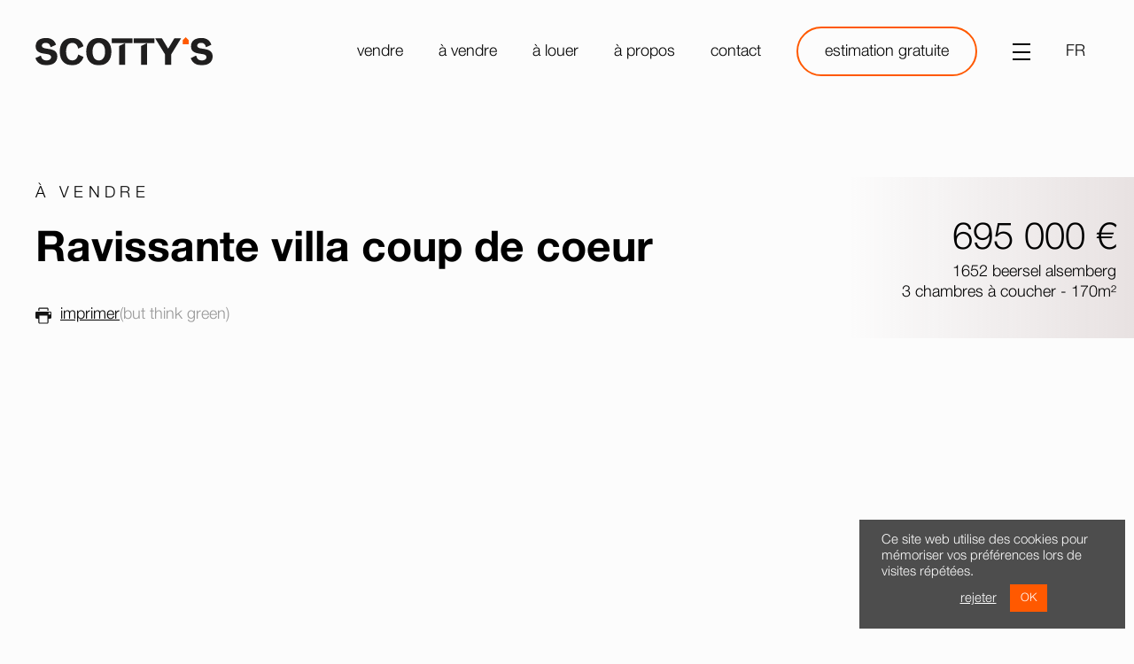

--- FILE ---
content_type: text/html; charset=UTF-8
request_url: https://scottys.be/listing/?wlid=5320134
body_size: 26777
content:
<!doctype html>
<html lang="fr-FR">
  <head>
  <meta charset="utf-8">
  <meta http-equiv="x-ua-compatible" content="ie=edge">
  <meta name="viewport" content="width=device-width, initial-scale=1, shrink-to-fit=no">
  <meta name="theme-color" content="#1E64C8">
  <meta name="format-detection" content="telephone=no">
	<link rel="icon" type="image/png" href="/wp-content/uploads/2021/02/dark-favicon.png">

  <!-- Analytics -->
  <!-- Global site tag (gtag.js) - Google Analytics -->
  <script async src="https://www.googletagmanager.com/gtag/js?id=G-KF223BZQFH"></script>
  <script>
    window.dataLayer = window.dataLayer || [];
    function gtag(){dataLayer.push(arguments);}
    gtag('js', new Date());

    gtag('config', 'G-KF223BZQFH');
  </script>
  <!-- Google Tag Manager -->
  <script>(function(w,d,s,l,i){w[l]=w[l]||[];w[l].push({'gtm.start':
  new Date().getTime(),event:'gtm.js'});var f=d.getElementsByTagName(s)[0],
  j=d.createElement(s),dl=l!='dataLayer'?'&l='+l:'';j.async=true;j.src=
  'https://www.googletagmanager.com/gtm.js?id='+i+dl;f.parentNode.insertBefore(j,f);
  })(window,document,'script','dataLayer','GTM-M3ZZVC4');</script>
  <!-- End Google Tag Manager -->

  <meta name='robots' content='index, follow, max-image-preview:large, max-snippet:-1, max-video-preview:-1' />
<link rel="alternate" hreflang="fr" href="https://scottys.be/listing/?wlid=5320134" />
<link rel="alternate" hreflang="nl" href="https://scottys.be/nl/listing/?wlid=5320134" />
<link rel="alternate" hreflang="x-default" href="https://scottys.be/listing/?wlid=5320134" />

	<!-- This site is optimized with the Yoast SEO plugin v22.8 - https://yoast.com/wordpress/plugins/seo/ -->
	<title>Listing &#8211; Scotty&#039;s Real Estate</title>
	<link rel="canonical" href="https://scottys.be/listing/" />
	<meta property="og:locale" content="fr_FR" />
	<meta property="og:type" content="article" />
	<meta property="og:title" content="Listing &#8211; Scotty&#039;s Real Estate" />
	<meta property="og:url" content="https://scottys.be/listing/" />
	<meta property="og:site_name" content="Scotty&#039;s Real Estate" />
	<meta property="article:modified_time" content="2021-03-01T17:48:18+00:00" />
	<meta name="twitter:card" content="summary_large_image" />
	<script type="application/ld+json" class="yoast-schema-graph">{"@context":"https://schema.org","@graph":[{"@type":"WebPage","@id":"https://scottys.be/listing/","url":"https://scottys.be/listing/","name":"Listing &#8211; Scotty&#039;s Real Estate","isPartOf":{"@id":"https://scottys.be/#website"},"datePublished":"2021-01-30T05:10:39+00:00","dateModified":"2021-03-01T17:48:18+00:00","breadcrumb":{"@id":"https://scottys.be/listing/#breadcrumb"},"inLanguage":"fr-FR","potentialAction":[{"@type":"ReadAction","target":["https://scottys.be/listing/"]}]},{"@type":"BreadcrumbList","@id":"https://scottys.be/listing/#breadcrumb","itemListElement":[{"@type":"ListItem","position":1,"name":"Home","item":"https://scottys.be/"},{"@type":"ListItem","position":2,"name":"Listing"}]},{"@type":"WebSite","@id":"https://scottys.be/#website","url":"https://scottys.be/","name":"Scotty&#039;s Real Estate","description":"Your home, our challenge","publisher":{"@id":"https://scottys.be/#organization"},"potentialAction":[{"@type":"SearchAction","target":{"@type":"EntryPoint","urlTemplate":"https://scottys.be/?s={search_term_string}"},"query-input":"required name=search_term_string"}],"inLanguage":"fr-FR"},{"@type":"Organization","@id":"https://scottys.be/#organization","name":"Scotty","url":"https://scottys.be/","logo":{"@type":"ImageObject","inLanguage":"fr-FR","@id":"https://scottys.be/#/schema/logo/image/","url":"https://scottys.be/uploads/2021/01/Scottys-RGB-Full-color-Black.svg","contentUrl":"https://scottys.be/uploads/2021/01/Scottys-RGB-Full-color-Black.svg","width":"1024","height":"1024","caption":"Scotty"},"image":{"@id":"https://scottys.be/#/schema/logo/image/"}}]}</script>
	<!-- / Yoast SEO plugin. -->


<link rel='dns-prefetch' href='//cdnjs.cloudflare.com' />
<link rel='dns-prefetch' href='//cdn.jsdelivr.net' />
<link rel="alternate" title="oEmbed (JSON)" type="application/json+oembed" href="https://scottys.be/wp-json/oembed/1.0/embed?url=https%3A%2F%2Fscottys.be%2Flisting%2F" />
<link rel="alternate" title="oEmbed (XML)" type="text/xml+oembed" href="https://scottys.be/wp-json/oembed/1.0/embed?url=https%3A%2F%2Fscottys.be%2Flisting%2F&#038;format=xml" />
<style id='wp-img-auto-sizes-contain-inline-css' type='text/css'>
img:is([sizes=auto i],[sizes^="auto," i]){contain-intrinsic-size:3000px 1500px}
/*# sourceURL=wp-img-auto-sizes-contain-inline-css */
</style>
<style id='wp-emoji-styles-inline-css' type='text/css'>

	img.wp-smiley, img.emoji {
		display: inline !important;
		border: none !important;
		box-shadow: none !important;
		height: 1em !important;
		width: 1em !important;
		margin: 0 0.07em !important;
		vertical-align: -0.1em !important;
		background: none !important;
		padding: 0 !important;
	}
/*# sourceURL=wp-emoji-styles-inline-css */
</style>
<link rel='stylesheet' id='wp-block-library-css' href='https://scottys.be/wp-includes/css/dist/block-library/style.min.css?ver=6.9' type='text/css' media='all' />
<link rel='stylesheet' id='wpml-blocks-css' href='https://scottys.be/wp-content/plugins/sitepress-multilingual-cms/dist/css/blocks/styles.css?ver=4.6.11' type='text/css' media='all' />
<link rel='stylesheet' id='contact-form-7-css' href='https://scottys.be/wp-content/plugins/contact-form-7/includes/css/styles.css?ver=5.9.5' type='text/css' media='all' />
<link rel='stylesheet' id='cookie-law-info-css' href='https://scottys.be/wp-content/plugins/cookie-law-info/legacy/public/css/cookie-law-info-public.css?ver=3.2.4' type='text/css' media='all' />
<link rel='stylesheet' id='cookie-law-info-gdpr-css' href='https://scottys.be/wp-content/plugins/cookie-law-info/legacy/public/css/cookie-law-info-gdpr.css?ver=3.2.4' type='text/css' media='all' />
<link rel='stylesheet' id='preloader-plus-css' href='https://scottys.be/wp-content/plugins/preloader-plus/assets/css/preloader-plus.min.css?ver=2.2.1' type='text/css' media='all' />
<style id='preloader-plus-inline-css' type='text/css'>
.preloader-plus {background-color: #141414; }body.complete > *:not(.preloader-plus),.preloader-plus {transition-duration: 1000ms,1000ms,0s; }.preloader-plus * {color: #65615F; }.preloader-plus.complete {opacity: 0; transform:  scale(1); transition-delay: 0s,0s,1000ms; }.preloader-plus .preloader-site-title {font-weight: bold; font-size: 50px; text-transform: none; }.preloader-plus #preloader-counter {font-weight: bold; font-size: 24px; }.preloader-plus .preloader-plus-custom-content {font-weight: bold; font-size: 24px; text-transform: none; }.preloader-plus-default-icons {width: 60px; height: 60px; }.preloader-plus .preloader-custom-img {animation: preloader-none 5000ms linear infinite; width: 200px; }.preloader-plus .prog-bar {height: 8px; background-color: #ff5900; }.preloader-plus .prog-bar-bg {height: 8px; background-color: #e5e5e5; }.preloader-plus .prog-bar-wrapper {top: 0; padding-top: 0; width: 100%; }
/*# sourceURL=preloader-plus-inline-css */
</style>
<link rel='stylesheet' id='wpml-menu-item-0-css' href='https://scottys.be/wp-content/plugins/sitepress-multilingual-cms/templates/language-switchers/menu-item/style.min.css?ver=1' type='text/css' media='all' />
<link rel='stylesheet' id='custom-css' href='https://scottys.be/wp-content/themes/sage/dist/weichie.css' type='text/css' media='all' />
<script type="text/javascript" src="https://scottys.be/wp-includes/js/jquery/jquery.min.js?ver=3.7.1" id="jquery-core-js"></script>
<script type="text/javascript" src="https://scottys.be/wp-includes/js/jquery/jquery-migrate.min.js?ver=3.4.1" id="jquery-migrate-js"></script>
<script type="text/javascript" id="cookie-law-info-js-extra">
/* <![CDATA[ */
var Cli_Data = {"nn_cookie_ids":[],"cookielist":[],"non_necessary_cookies":[],"ccpaEnabled":"","ccpaRegionBased":"","ccpaBarEnabled":"","strictlyEnabled":["necessary","obligatoire"],"ccpaType":"gdpr","js_blocking":"1","custom_integration":"","triggerDomRefresh":"","secure_cookies":""};
var cli_cookiebar_settings = {"animate_speed_hide":"500","animate_speed_show":"500","background":"#4d4d4d","border":"#b1a6a6c2","border_on":"","button_1_button_colour":"#ff5900","button_1_button_hover":"#cc4700","button_1_link_colour":"#fff","button_1_as_button":"1","button_1_new_win":"","button_2_button_colour":"#333","button_2_button_hover":"#292929","button_2_link_colour":"#444","button_2_as_button":"","button_2_hidebar":"","button_3_button_colour":"#3566bb","button_3_button_hover":"#2a5296","button_3_link_colour":"#fff","button_3_as_button":"","button_3_new_win":"","button_4_button_colour":"#000","button_4_button_hover":"#000000","button_4_link_colour":"#333333","button_4_as_button":"","button_7_button_colour":"#61a229","button_7_button_hover":"#4e8221","button_7_link_colour":"#fff","button_7_as_button":"1","button_7_new_win":"","font_family":"inherit","header_fix":"","notify_animate_hide":"1","notify_animate_show":"","notify_div_id":"#cookie-law-info-bar","notify_position_horizontal":"right","notify_position_vertical":"bottom","scroll_close":"","scroll_close_reload":"","accept_close_reload":"","reject_close_reload":"1","showagain_tab":"","showagain_background":"#fff","showagain_border":"#000","showagain_div_id":"#cookie-law-info-again","showagain_x_position":"100px","text":"#ffffff","show_once_yn":"","show_once":"10000","logging_on":"","as_popup":"","popup_overlay":"1","bar_heading_text":"","cookie_bar_as":"banner","popup_showagain_position":"bottom-right","widget_position":"left"};
var log_object = {"ajax_url":"https://scottys.be/wp-admin/admin-ajax.php"};
//# sourceURL=cookie-law-info-js-extra
/* ]]> */
</script>
<script type="text/javascript" src="https://scottys.be/wp-content/plugins/cookie-law-info/legacy/public/js/cookie-law-info-public.js?ver=3.2.4" id="cookie-law-info-js"></script>
<script type="text/javascript" id="preloader-plus-js-extra">
/* <![CDATA[ */
var preloader_plus = {"animation_delay":"500","animation_duration":"1000"};
//# sourceURL=preloader-plus-js-extra
/* ]]> */
</script>
<script type="text/javascript" src="https://scottys.be/wp-content/plugins/preloader-plus//assets/js/preloader-plus.min.js?ver=2.2.1" id="preloader-plus-js"></script>
<link rel="https://api.w.org/" href="https://scottys.be/wp-json/" /><link rel="alternate" title="JSON" type="application/json" href="https://scottys.be/wp-json/wp/v2/pages/533" /><link rel="EditURI" type="application/rsd+xml" title="RSD" href="https://scottys.be/xmlrpc.php?rsd" />
<meta name="generator" content="WordPress 6.9" />
<link rel='shortlink' href='https://scottys.be/?p=533' />
<meta name="generator" content="WPML ver:4.6.11 stt:37,4;" />
<style type="text/css">.recentcomments a{display:inline !important;padding:0 !important;margin:0 !important;}</style></head>
  <body class="wp-singular page-template page-template-listing listing page page-id-533 wp-theme-sageresources app-data index-data singular-data page-data page-533-data page-listing-data listing-data">
    <!-- Google Tag Manager (noscript) -->
    <noscript><iframe src="https://www.googletagmanager.com/ns.html?id=GTM-M3ZZVC4"
    height="0" width="0" style="display:none;visibility:hidden"></iframe></noscript>
    <!-- End Google Tag Manager (noscript) -->

        
    <div id="site-wrapper">
  <div class="site-container">
    
    <header class="banner header-white">
  
      <div class="container-fluid">
        <a class="brand" href="https://scottys.be/">
           
            <img class="logo" src="/wp-content/uploads/2021/01/Scottys-RGB-Full-color-Black.svg" alt="" />
          
          <img class="fixed-logo" src="/wp-content/uploads/2021/01/Scottys-RGB-Full-color-Black.svg" alt="" />
        </a>

        <div class="right-section">
          <nav class="nav-primary">
                          <div class="menu-primary-navigation-fr-container"><ul id="menu-primary-navigation-fr" class="nav"><li id="menu-item-506" class="menu-item menu-item-type-post_type menu-item-object-page menu-item-506"><a href="https://scottys.be/vendre/">Vendre</a></li>
<li id="menu-item-507" class="menu-item menu-item-type-post_type menu-item-object-page menu-item-507"><a href="https://scottys.be/a-vendre/">à vendre</a></li>
<li id="menu-item-508" class="menu-item menu-item-type-post_type menu-item-object-page menu-item-508"><a href="https://scottys.be/a-louer/">à louer</a></li>
<li id="menu-item-509" class="menu-item menu-item-type-post_type menu-item-object-page menu-item-509"><a href="https://scottys.be/a-propos/">à propos</a></li>
<li id="menu-item-510" class="menu-item menu-item-type-post_type menu-item-object-page menu-item-510"><a href="https://scottys.be/contact/">Contact</a></li>
</ul></div>
                      </nav>
          
                    <a href="/estimation-gratuite/" class="btn btn-ghost white header-action-button">
            Estimation gratuite          </a>
          
          <div class="dropdown-nav-wrapper">
            <div class="res-menu">
              <span></span>
              <span></span>
              <span></span>
            </div>
  
            <ul id="menu-dropdown-menu-fr" class="dropdown-nav"><li id="menu-item-596" class="mobile-only menu-item menu-item-type-post_type menu-item-object-page menu-item-596"><a href="https://scottys.be/estimation-gratuite/">Estimation gratuite</a></li>
<li id="menu-item-528" class="menu-item menu-item-type-post_type menu-item-object-page menu-item-528"><a href="https://scottys.be/louer/">Louer</a></li>
<li id="menu-item-527" class="menu-item menu-item-type-post_type menu-item-object-page menu-item-527"><a href="https://scottys.be/investir/">Investir</a></li>
<li id="menu-item-529" class="menu-item menu-item-type-post_type menu-item-object-page menu-item-529"><a href="https://scottys.be/chercher-un-bien/">Chercher un bien</a></li>
<li id="menu-item-594" class="menu-item menu-item-type-post_type menu-item-object-page menu-item-594"><a href="https://scottys.be/blog/">Blog</a></li>
</ul>
          </div>
          <div data-barba-prevent="all">
            <ul id="menu-language-menu-fr" class="lang-nav"><li id="menu-item-wpml-ls-23-fr" class="menu-item wpml-ls-slot-23 wpml-ls-item wpml-ls-item-fr wpml-ls-current-language wpml-ls-menu-item wpml-ls-first-item menu-item-type-wpml_ls_menu_item menu-item-object-wpml_ls_menu_item menu-item-has-children menu-item-wpml-ls-23-fr"><a href="https://scottys.be/listing/?wlid=5320134" title="FR"><span class="wpml-ls-display">FR</span></a>
<ul class="sub-menu">
	<li id="menu-item-wpml-ls-23-nl" class="menu-item wpml-ls-slot-23 wpml-ls-item wpml-ls-item-nl wpml-ls-menu-item wpml-ls-last-item menu-item-type-wpml_ls_menu_item menu-item-object-wpml_ls_menu_item menu-item-wpml-ls-23-nl"><a href="https://scottys.be/nl/listing/?wlid=5320134" title="NL"><span class="wpml-ls-display">NL</span></a></li>
</ul>
</li>
</ul>
          </div>
        </div>
      </div>  
    </header>

    <div class="responsive-navigation">
      <div class="menu-wrapper">
        <div class="menu-primary-navigation-fr-container"><ul id="menu-primary-navigation-fr-1" class="res-main-nav"><li class="menu-item menu-item-type-post_type menu-item-object-page menu-item-506"><a href="https://scottys.be/vendre/">Vendre</a></li>
<li class="menu-item menu-item-type-post_type menu-item-object-page menu-item-507"><a href="https://scottys.be/a-vendre/">à vendre</a></li>
<li class="menu-item menu-item-type-post_type menu-item-object-page menu-item-508"><a href="https://scottys.be/a-louer/">à louer</a></li>
<li class="menu-item menu-item-type-post_type menu-item-object-page menu-item-509"><a href="https://scottys.be/a-propos/">à propos</a></li>
<li class="menu-item menu-item-type-post_type menu-item-object-page menu-item-510"><a href="https://scottys.be/contact/">Contact</a></li>
</ul></div>
        <div class="menu-dropdown-menu-fr-container"><ul id="menu-dropdown-menu-fr-1" class="res-secondary-nav"><li class="mobile-only menu-item menu-item-type-post_type menu-item-object-page menu-item-596"><a href="https://scottys.be/estimation-gratuite/">Estimation gratuite</a></li>
<li class="menu-item menu-item-type-post_type menu-item-object-page menu-item-528"><a href="https://scottys.be/louer/">Louer</a></li>
<li class="menu-item menu-item-type-post_type menu-item-object-page menu-item-527"><a href="https://scottys.be/investir/">Investir</a></li>
<li class="menu-item menu-item-type-post_type menu-item-object-page menu-item-529"><a href="https://scottys.be/chercher-un-bien/">Chercher un bien</a></li>
<li class="menu-item menu-item-type-post_type menu-item-object-page menu-item-594"><a href="https://scottys.be/blog/">Blog</a></li>
</ul></div>
      </div>
    </div>

  
    
    <main class="main">
         
  <div class="donotprint">
    <div class="container-fluid full hide-overflow">
      <div class="listing--header">
        <div class="title">
          <small>à vendre</small>
<!-- <pre>Array
(
    [id] => 5320134
    [name] => Zevengatenlaan 185m² - 6 ares - 3 chambres
    [address] => Zevengatenlaan 10, 1652 Beersel Alsemberg
    [price] => 695000
    [main_img] => Array
        (
            [id] => 41106982
            [order] => 1
            [orientation] => Landscape
            [urlLarge] => https://r2.storagewhise.eu/storage5683/Pictures/5320134/640/6add924d46aa43498135372e19f1c54f.jpg
            [urlSmall] => https://r2.storagewhise.eu/storage5683/Pictures/5320134/200/6add924d46aa43498135372e19f1c54f.jpg
            [urlXXL] => https://r2.storagewhise.eu/storage5683/Pictures/5320134/1920/6add924d46aa43498135372e19f1c54f.jpg
            [updateDateTime] => Array
                (
                    [date] => 2023-04-21 09:54:48.277000
                    [timezone_type] => 3
                    [timezone] => UTC
                )

        )

    [category_id] => 1
    [subcategory_id] => 13
    [category] => house
    [subcategory] => villa
    [purpose] => for sale
    [purposeId] => 1
    [purposeStatus] => sold
    [purposeStatusId] => 3
    [pictures] => Array
        (
            [0] => Array
                (
                    [id] => 41106982
                    [order] => 1
                    [orientation] => Landscape
                    [urlLarge] => https://r2.storagewhise.eu/storage5683/Pictures/5320134/640/6add924d46aa43498135372e19f1c54f.jpg
                    [urlSmall] => https://r2.storagewhise.eu/storage5683/Pictures/5320134/200/6add924d46aa43498135372e19f1c54f.jpg
                    [urlXXL] => https://r2.storagewhise.eu/storage5683/Pictures/5320134/1920/6add924d46aa43498135372e19f1c54f.jpg
                    [updateDateTime] => Array
                        (
                            [date] => 2023-04-21 09:54:48.277000
                            [timezone_type] => 3
                            [timezone] => UTC
                        )

                )

            [1] => Array
                (
                    [id] => 41106989
                    [order] => 2
                    [orientation] => Landscape
                    [urlLarge] => https://r2.storagewhise.eu/storage5683/Pictures/5320134/640/bb4c0588328b4eaba3b5db868c435474.jpg
                    [urlSmall] => https://r2.storagewhise.eu/storage5683/Pictures/5320134/200/bb4c0588328b4eaba3b5db868c435474.jpg
                    [urlXXL] => https://r2.storagewhise.eu/storage5683/Pictures/5320134/1920/bb4c0588328b4eaba3b5db868c435474.jpg
                    [updateDateTime] => Array
                        (
                            [date] => 2023-04-21 18:42:24.837000
                            [timezone_type] => 3
                            [timezone] => UTC
                        )

                )

            [2] => Array
                (
                    [id] => 41106994
                    [order] => 3
                    [orientation] => Landscape
                    [urlLarge] => https://r2.storagewhise.eu/storage5683/Pictures/5320134/640/d452675afc0c4f058b84b3d12ac52593.jpg
                    [urlSmall] => https://r2.storagewhise.eu/storage5683/Pictures/5320134/200/d452675afc0c4f058b84b3d12ac52593.jpg
                    [urlXXL] => https://r2.storagewhise.eu/storage5683/Pictures/5320134/1920/d452675afc0c4f058b84b3d12ac52593.jpg
                    [updateDateTime] => Array
                        (
                            [date] => 2023-04-21 19:01:58.807000
                            [timezone_type] => 3
                            [timezone] => UTC
                        )

                )

            [3] => Array
                (
                    [id] => 41106995
                    [order] => 4
                    [orientation] => Landscape
                    [urlLarge] => https://r2.storagewhise.eu/storage5683/Pictures/5320134/640/87172af3f8724a759e87187c4f761cd5.jpg
                    [urlSmall] => https://r2.storagewhise.eu/storage5683/Pictures/5320134/200/87172af3f8724a759e87187c4f761cd5.jpg
                    [urlXXL] => https://r2.storagewhise.eu/storage5683/Pictures/5320134/1920/87172af3f8724a759e87187c4f761cd5.jpg
                    [updateDateTime] => Array
                        (
                            [date] => 2023-04-21 19:01:58.807000
                            [timezone_type] => 3
                            [timezone] => UTC
                        )

                )

            [4] => Array
                (
                    [id] => 41106999
                    [order] => 5
                    [orientation] => Landscape
                    [urlLarge] => https://r2.storagewhise.eu/storage5683/Pictures/5320134/640/82b81ba5a34347909d7fdcd01ab95d9d.jpg
                    [urlSmall] => https://r2.storagewhise.eu/storage5683/Pictures/5320134/200/82b81ba5a34347909d7fdcd01ab95d9d.jpg
                    [urlXXL] => https://r2.storagewhise.eu/storage5683/Pictures/5320134/1920/82b81ba5a34347909d7fdcd01ab95d9d.jpg
                    [updateDateTime] => Array
                        (
                            [date] => 2023-04-21 19:18:01.263000
                            [timezone_type] => 3
                            [timezone] => UTC
                        )

                )

            [5] => Array
                (
                    [id] => 41106996
                    [order] => 6
                    [orientation] => Landscape
                    [urlLarge] => https://r2.storagewhise.eu/storage5683/Pictures/5320134/640/fe04a05e5a59423d974966981448da7e.jpg
                    [urlSmall] => https://r2.storagewhise.eu/storage5683/Pictures/5320134/200/fe04a05e5a59423d974966981448da7e.jpg
                    [urlXXL] => https://r2.storagewhise.eu/storage5683/Pictures/5320134/1920/fe04a05e5a59423d974966981448da7e.jpg
                    [updateDateTime] => Array
                        (
                            [date] => 2023-04-21 19:18:01.263000
                            [timezone_type] => 3
                            [timezone] => UTC
                        )

                )

            [6] => Array
                (
                    [id] => 41106998
                    [order] => 7
                    [orientation] => Landscape
                    [urlLarge] => https://r2.storagewhise.eu/storage5683/Pictures/5320134/640/3305d13adae4410a9891b8c73bd5869c.jpg
                    [urlSmall] => https://r2.storagewhise.eu/storage5683/Pictures/5320134/200/3305d13adae4410a9891b8c73bd5869c.jpg
                    [urlXXL] => https://r2.storagewhise.eu/storage5683/Pictures/5320134/1920/3305d13adae4410a9891b8c73bd5869c.jpg
                    [updateDateTime] => Array
                        (
                            [date] => 2023-04-21 19:18:01.263000
                            [timezone_type] => 3
                            [timezone] => UTC
                        )

                )

            [7] => Array
                (
                    [id] => 41106992
                    [order] => 8
                    [orientation] => Landscape
                    [urlLarge] => https://r2.storagewhise.eu/storage5683/Pictures/5320134/640/095c4ef8d2354082b077f76f7b86fc99.jpg
                    [urlSmall] => https://r2.storagewhise.eu/storage5683/Pictures/5320134/200/095c4ef8d2354082b077f76f7b86fc99.jpg
                    [urlXXL] => https://r2.storagewhise.eu/storage5683/Pictures/5320134/1920/095c4ef8d2354082b077f76f7b86fc99.jpg
                    [updateDateTime] => Array
                        (
                            [date] => 2023-04-21 19:01:58.807000
                            [timezone_type] => 3
                            [timezone] => UTC
                        )

                )

            [8] => Array
                (
                    [id] => 41106993
                    [order] => 9
                    [orientation] => Landscape
                    [urlLarge] => https://r2.storagewhise.eu/storage5683/Pictures/5320134/640/a9425f5ff0c7422185bb0f7aaeeb1eda.jpg
                    [urlSmall] => https://r2.storagewhise.eu/storage5683/Pictures/5320134/200/a9425f5ff0c7422185bb0f7aaeeb1eda.jpg
                    [urlXXL] => https://r2.storagewhise.eu/storage5683/Pictures/5320134/1920/a9425f5ff0c7422185bb0f7aaeeb1eda.jpg
                    [updateDateTime] => Array
                        (
                            [date] => 2023-04-21 19:01:58.807000
                            [timezone_type] => 3
                            [timezone] => UTC
                        )

                )

            [9] => Array
                (
                    [id] => 41107008
                    [order] => 10
                    [orientation] => Landscape
                    [urlLarge] => https://r2.storagewhise.eu/storage5683/Pictures/5320134/640/847557d642334aad91ee8770d4a3bd52.jpg
                    [urlSmall] => https://r2.storagewhise.eu/storage5683/Pictures/5320134/200/847557d642334aad91ee8770d4a3bd52.jpg
                    [urlXXL] => https://r2.storagewhise.eu/storage5683/Pictures/5320134/1920/847557d642334aad91ee8770d4a3bd52.jpg
                    [updateDateTime] => Array
                        (
                            [date] => 2023-04-21 18:59:54.560000
                            [timezone_type] => 3
                            [timezone] => UTC
                        )

                )

            [10] => Array
                (
                    [id] => 41107001
                    [order] => 11
                    [orientation] => Landscape
                    [urlLarge] => https://r2.storagewhise.eu/storage5683/Pictures/5320134/640/e14e335d55ab4dadb2b87fcc61bd3626.jpg
                    [urlSmall] => https://r2.storagewhise.eu/storage5683/Pictures/5320134/200/e14e335d55ab4dadb2b87fcc61bd3626.jpg
                    [urlXXL] => https://r2.storagewhise.eu/storage5683/Pictures/5320134/1920/e14e335d55ab4dadb2b87fcc61bd3626.jpg
                    [updateDateTime] => Array
                        (
                            [date] => 2023-04-21 18:59:54.560000
                            [timezone_type] => 3
                            [timezone] => UTC
                        )

                )

            [11] => Array
                (
                    [id] => 41107012
                    [order] => 12
                    [orientation] => Landscape
                    [urlLarge] => https://r2.storagewhise.eu/storage5683/Pictures/5320134/640/5c4128ab84ad4a158d19ddab194849e4.jpg
                    [urlSmall] => https://r2.storagewhise.eu/storage5683/Pictures/5320134/200/5c4128ab84ad4a158d19ddab194849e4.jpg
                    [urlXXL] => https://r2.storagewhise.eu/storage5683/Pictures/5320134/1920/5c4128ab84ad4a158d19ddab194849e4.jpg
                    [updateDateTime] => Array
                        (
                            [date] => 2023-04-21 18:59:54.560000
                            [timezone_type] => 3
                            [timezone] => UTC
                        )

                )

            [12] => Array
                (
                    [id] => 41107013
                    [order] => 13
                    [orientation] => Landscape
                    [urlLarge] => https://r2.storagewhise.eu/storage5683/Pictures/5320134/640/ecfb1e9afc4e4c03bacb08d868c9caca.jpg
                    [urlSmall] => https://r2.storagewhise.eu/storage5683/Pictures/5320134/200/ecfb1e9afc4e4c03bacb08d868c9caca.jpg
                    [urlXXL] => https://r2.storagewhise.eu/storage5683/Pictures/5320134/1920/ecfb1e9afc4e4c03bacb08d868c9caca.jpg
                    [updateDateTime] => Array
                        (
                            [date] => 2023-04-21 18:55:02.650000
                            [timezone_type] => 3
                            [timezone] => UTC
                        )

                )

            [13] => Array
                (
                    [id] => 41107015
                    [order] => 14
                    [orientation] => Landscape
                    [urlLarge] => https://r2.storagewhise.eu/storage5683/Pictures/5320134/640/03179c4140454f3eb388d3937c85d2f0.jpg
                    [urlSmall] => https://r2.storagewhise.eu/storage5683/Pictures/5320134/200/03179c4140454f3eb388d3937c85d2f0.jpg
                    [urlXXL] => https://r2.storagewhise.eu/storage5683/Pictures/5320134/1920/03179c4140454f3eb388d3937c85d2f0.jpg
                    [updateDateTime] => Array
                        (
                            [date] => 2023-04-21 18:59:54.560000
                            [timezone_type] => 3
                            [timezone] => UTC
                        )

                )

            [14] => Array
                (
                    [id] => 41107002
                    [order] => 15
                    [orientation] => Landscape
                    [urlLarge] => https://r2.storagewhise.eu/storage5683/Pictures/5320134/640/90710c13d7f448b5b0f212b647f19a58.jpg
                    [urlSmall] => https://r2.storagewhise.eu/storage5683/Pictures/5320134/200/90710c13d7f448b5b0f212b647f19a58.jpg
                    [urlXXL] => https://r2.storagewhise.eu/storage5683/Pictures/5320134/1920/90710c13d7f448b5b0f212b647f19a58.jpg
                    [updateDateTime] => Array
                        (
                            [date] => 2023-04-21 18:59:54.560000
                            [timezone_type] => 3
                            [timezone] => UTC
                        )

                )

            [15] => Array
                (
                    [id] => 41107003
                    [order] => 16
                    [orientation] => Landscape
                    [urlLarge] => https://r2.storagewhise.eu/storage5683/Pictures/5320134/640/e43b1186d49f45e2af73deb1877f3cee.jpg
                    [urlSmall] => https://r2.storagewhise.eu/storage5683/Pictures/5320134/200/e43b1186d49f45e2af73deb1877f3cee.jpg
                    [urlXXL] => https://r2.storagewhise.eu/storage5683/Pictures/5320134/1920/e43b1186d49f45e2af73deb1877f3cee.jpg
                    [updateDateTime] => Array
                        (
                            [date] => 2023-04-21 18:59:54.560000
                            [timezone_type] => 3
                            [timezone] => UTC
                        )

                )

            [16] => Array
                (
                    [id] => 41107009
                    [order] => 17
                    [orientation] => Landscape
                    [urlLarge] => https://r2.storagewhise.eu/storage5683/Pictures/5320134/640/801679a5470341969e4e3cee7228f7ec.jpg
                    [urlSmall] => https://r2.storagewhise.eu/storage5683/Pictures/5320134/200/801679a5470341969e4e3cee7228f7ec.jpg
                    [urlXXL] => https://r2.storagewhise.eu/storage5683/Pictures/5320134/1920/801679a5470341969e4e3cee7228f7ec.jpg
                    [updateDateTime] => Array
                        (
                            [date] => 2023-04-21 18:59:54.560000
                            [timezone_type] => 3
                            [timezone] => UTC
                        )

                )

            [17] => Array
                (
                    [id] => 41107017
                    [order] => 18
                    [orientation] => Landscape
                    [urlLarge] => https://r2.storagewhise.eu/storage5683/Pictures/5320134/640/b4045a37c5c641cead4c56da104b0ed8.jpg
                    [urlSmall] => https://r2.storagewhise.eu/storage5683/Pictures/5320134/200/b4045a37c5c641cead4c56da104b0ed8.jpg
                    [urlXXL] => https://r2.storagewhise.eu/storage5683/Pictures/5320134/1920/b4045a37c5c641cead4c56da104b0ed8.jpg
                    [updateDateTime] => Array
                        (
                            [date] => 2023-04-21 18:59:54.560000
                            [timezone_type] => 3
                            [timezone] => UTC
                        )

                )

            [18] => Array
                (
                    [id] => 41106988
                    [order] => 19
                    [orientation] => Landscape
                    [urlLarge] => https://r2.storagewhise.eu/storage5683/Pictures/5320134/640/9a0fd888c8b748398642f3c24a1e93c7.jpg
                    [urlSmall] => https://r2.storagewhise.eu/storage5683/Pictures/5320134/200/9a0fd888c8b748398642f3c24a1e93c7.jpg
                    [urlXXL] => https://r2.storagewhise.eu/storage5683/Pictures/5320134/1920/9a0fd888c8b748398642f3c24a1e93c7.jpg
                    [updateDateTime] => Array
                        (
                            [date] => 2023-04-21 18:59:54.560000
                            [timezone_type] => 3
                            [timezone] => UTC
                        )

                )

            [19] => Array
                (
                    [id] => 41106984
                    [order] => 20
                    [orientation] => Landscape
                    [urlLarge] => https://r2.storagewhise.eu/storage5683/Pictures/5320134/640/6e755578e8434604b922bc48629012e3.jpg
                    [urlSmall] => https://r2.storagewhise.eu/storage5683/Pictures/5320134/200/6e755578e8434604b922bc48629012e3.jpg
                    [urlXXL] => https://r2.storagewhise.eu/storage5683/Pictures/5320134/1920/6e755578e8434604b922bc48629012e3.jpg
                    [updateDateTime] => Array
                        (
                            [date] => 2023-04-21 18:59:54.560000
                            [timezone_type] => 3
                            [timezone] => UTC
                        )

                )

            [20] => Array
                (
                    [id] => 41106983
                    [order] => 21
                    [orientation] => Landscape
                    [urlLarge] => https://r2.storagewhise.eu/storage5683/Pictures/5320134/640/06bc28341ddb4cf19a078e7101cb3f70.jpg
                    [urlSmall] => https://r2.storagewhise.eu/storage5683/Pictures/5320134/200/06bc28341ddb4cf19a078e7101cb3f70.jpg
                    [urlXXL] => https://r2.storagewhise.eu/storage5683/Pictures/5320134/1920/06bc28341ddb4cf19a078e7101cb3f70.jpg
                    [updateDateTime] => Array
                        (
                            [date] => 2023-04-21 18:59:54.560000
                            [timezone_type] => 3
                            [timezone] => UTC
                        )

                )

            [21] => Array
                (
                    [id] => 41107024
                    [order] => 22
                    [orientation] => Landscape
                    [urlLarge] => https://r2.storagewhise.eu/storage5683/Pictures/5320134/640/2aa44ed581b84318a8a2d580479e5eb3.jpg
                    [urlSmall] => https://r2.storagewhise.eu/storage5683/Pictures/5320134/200/2aa44ed581b84318a8a2d580479e5eb3.jpg
                    [urlXXL] => https://r2.storagewhise.eu/storage5683/Pictures/5320134/1920/2aa44ed581b84318a8a2d580479e5eb3.jpg
                    [updateDateTime] => Array
                        (
                            [date] => 2023-04-21 18:59:54.560000
                            [timezone_type] => 3
                            [timezone] => UTC
                        )

                )

            [22] => Array
                (
                    [id] => 41107020
                    [order] => 23
                    [orientation] => Landscape
                    [urlLarge] => https://r2.storagewhise.eu/storage5683/Pictures/5320134/640/1ba332a3dfa747e4a919480b6be54439.jpg
                    [urlSmall] => https://r2.storagewhise.eu/storage5683/Pictures/5320134/200/1ba332a3dfa747e4a919480b6be54439.jpg
                    [urlXXL] => https://r2.storagewhise.eu/storage5683/Pictures/5320134/1920/1ba332a3dfa747e4a919480b6be54439.jpg
                    [updateDateTime] => Array
                        (
                            [date] => 2023-04-21 18:59:54.560000
                            [timezone_type] => 3
                            [timezone] => UTC
                        )

                )

            [23] => Array
                (
                    [id] => 41107005
                    [order] => 24
                    [orientation] => Landscape
                    [urlLarge] => https://r2.storagewhise.eu/storage5683/Pictures/5320134/640/099a8f61653d4a469dfa62249ac5248b.jpg
                    [urlSmall] => https://r2.storagewhise.eu/storage5683/Pictures/5320134/200/099a8f61653d4a469dfa62249ac5248b.jpg
                    [urlXXL] => https://r2.storagewhise.eu/storage5683/Pictures/5320134/1920/099a8f61653d4a469dfa62249ac5248b.jpg
                    [updateDateTime] => Array
                        (
                            [date] => 2023-04-21 18:59:54.570000
                            [timezone_type] => 3
                            [timezone] => UTC
                        )

                )

            [24] => Array
                (
                    [id] => 41107006
                    [order] => 25
                    [orientation] => Landscape
                    [urlLarge] => https://r2.storagewhise.eu/storage5683/Pictures/5320134/640/a8f3251e4c1c49fc85e640990fb710fd.jpg
                    [urlSmall] => https://r2.storagewhise.eu/storage5683/Pictures/5320134/200/a8f3251e4c1c49fc85e640990fb710fd.jpg
                    [urlXXL] => https://r2.storagewhise.eu/storage5683/Pictures/5320134/1920/a8f3251e4c1c49fc85e640990fb710fd.jpg
                    [updateDateTime] => Array
                        (
                            [date] => 2023-04-21 18:59:54.570000
                            [timezone_type] => 3
                            [timezone] => UTC
                        )

                )

        )

    [documents] => Array
        (
            [0] => Array
                (
                    [id] => 5148203
                    [name] => Kadaster - Cadastre site.pdf
                    [url] => https://webapi.whise.eu/documents?id=5148203&token=uE82SrhyN8xM%2FG9vT3aIuFk6iT5bMC7gPAyINtd4ZAGC02ouYvbKkUbQyDljKdiWXRvznJGbv5%2BFq%2FzYwfXm2g%3D%3D
                    [size] => 222053
                    [updateDateTime] => Array
                        (
                            [date] => 2023-04-21 09:54:48.347000
                            [timezone_type] => 3
                            [timezone] => UTC
                        )

                )

            [1] => Array
                (
                    [id] => 5148205
                    [name] => Plannen - plans Zevengatenlaan.pdf
                    [url] => https://webapi.whise.eu/documents?id=5148205&token=J0sCL7tN7w3aq%2BC6bnE48RULxAOpuGuyexWj44FTaPAemwAfhIjPqRwBAc74JzGSfLYbueX2xtkg6QmRxVpNdw%3D%3D
                    [size] => 12828371
                    [updateDateTime] => Array
                        (
                            [date] => 2023-04-21 09:54:48.347000
                            [timezone_type] => 3
                            [timezone] => UTC
                        )

                )

            [2] => Array
                (
                    [id] => 5148206
                    [name] => Stedenbouwkundig uittreksel - extrait urbanistique site.pdf
                    [url] => https://webapi.whise.eu/documents?id=5148206&token=VHnq6KAzqIQqCusDJaI7jneZdBC8JwKw%2FvCEcj6Z6slNMh6pvUB3C%2BpxT5tMAVEWBBiub2XzeDP%2F8QkC1VUWhQ%3D%3D
                    [size] => 305377
                    [updateDateTime] => Array
                        (
                            [date] => 2023-04-21 09:54:48.347000
                            [timezone_type] => 3
                            [timezone] => UTC
                        )

                )

            [3] => Array
                (
                    [id] => 5150493
                    [name] => asbestinventaris - inventaire amiante.pdf
                    [url] => https://webapi.whise.eu/documents?id=5150493&token=gF05qz5Mri2SG8BkSFiuCFlNB2p4n5bMOrlvORzeEoYtaWjQ8Mo8QzHk1YzGV1o5tlZPkf5DFPVUZTYz2XdDSg%3D%3D
                    [size] => 2694962
                    [updateDateTime] => Array
                        (
                            [date] => 2023-04-22 09:25:48.187000
                            [timezone_type] => 3
                            [timezone] => UTC
                        )

                )

            [4] => Array
                (
                    [id] => 5150504
                    [name] => EPC - CPE energy.pdf
                    [url] => https://webapi.whise.eu/documents?id=5150504&token=ErkEvIfXG5fN8wA7i2jOVWeX6KqPXQccGQ%2F4uLV0xb7zHtAF0dyBvs2IBihNMwPtCyombrsqHjPtWsBRKOaTgA%3D%3D
                    [size] => 4272093
                    [updateDateTime] => Array
                        (
                            [date] => 2023-04-22 09:25:48.187000
                            [timezone_type] => 3
                            [timezone] => UTC
                        )

                )

            [5] => Array
                (
                    [id] => 5210900
                    [name] => Elektrische keuring - rapport electrique.pdf
                    [url] => https://webapi.whise.eu/documents?id=5210900&token=%2FRpfhgxZDeGuStGquh%2FipLfiM8XUybOhDt0Dq%2BbeHomris3UFvhZgOdK5vGB5RlRrrGDNWh0N1zTN4Pv7dwtUA%3D%3D
                    [size] => 7138910
                    [updateDateTime] => Array
                        (
                            [date] => 2023-05-16 11:32:19.253000
                            [timezone_type] => 3
                            [timezone] => UTC
                        )

                )

        )

    [sms] => Cette maison au toit de chaume se trouve sur les belles hauteurs d'Alsemberg et de Rhode-Saint-Genèse. Ceci vous donne l'avantage d'y avoir beaucoup de luminosité, une agréable vue surplombant un petit bois et la campagne avoisinante, de ne jamais se faire inonder et d'être à une dizaine de minutes à pied du centre de Rhode, des écoles et commerces. Construite en 1965, elle fût rénovée au fur et à mesure du temps et aménagée avec gout et raffinement. Au rez-de-chaussée vous trouvez un hall d'entrée avec vestiaire et wc, un grand séjour lumineux avec parquet et feu ouvert donnant sur un splendide jardin arboré avec terrasse sud-ouest, une cuisine super équipée et un bureau (ou chambre à coucher). Le premier étage dispose d'un hall de nuit, d'une salle-de-bains avec douche italienne, d'une chambre parentale de 20m² avec baignoire et lavabo et d'une autre chambre à coucher de la même taille. Si nécessaire, l'une de ces deux pièces pourrait être divisée en deux afin de créer une chambre supplémentaire à l'étage. Au sous-sol se trouvent différentes caves, la buanderie et un grand garage. SCOTTY'S peut vous faire découvrir ce bel endroit ! Tél : 02 309 45 40 - info@scottys.be & www.scottys.be pour les attestations et plans.
    [facilities] => Array
        (
        )

    [rooms] => 3
    [area] => 170
    [flash] => 
    [linkVirtualVisit] => 
    [bathRooms] => 2
    [garden] => 1
    [garage] => 1
    [gardenArea] => 375
    [groundArea] => 600
    [parking] => 1
    [zip] => 1652
    [terrace] => 1
    [city] => Beersel Alsemberg
    [fronts] => 4
    [shortDescription] => Cette maison au toit de chaume se trouve sur les belles hauteurs d'Alsemberg et de Rhode-Saint-Gen&egrave;se.&nbsp;Ceci vous donne l'avantage d'y avoir beaucoup de luminosit&eacute;, une agr&eacute;able vue surplombant un petit bois et la campagne avoisinante, de ne jamais se faire inonder et d'&ecirc;tre &agrave; une dizaine de minutes &agrave; pied du centre de Rhode, des &eacute;coles et commerces. Construite en 1965, elle f&ucirc;t r&eacute;nov&eacute;e au fur et &agrave; mesure du temps et am&eacute;nag&eacute;e avec gout et raffinement. Au rez-de-chauss&eacute;e vous trouvez un hall d'entr&eacute;e avec vestiaire et wc, un grand s&eacute;jour lumineux avec parquet et feu ouvert donnant sur un splendide jardin arbor&eacute; avec terrasse sud-ouest, une cuisine super &eacute;quip&eacute;e et un bureau (ou chambre &agrave; coucher). Le premier &eacute;tage dispose d'un hall de nuit, d'une salle-de-bains avec douche italienne, d'une chambre parentale de 20m&sup2; avec baignoire et lavabo et d'une autre chambre &agrave; coucher de la m&ecirc;me taille. Si n&eacute;cessaire, l'une de ces deux pi&egrave;ces pourrait &ecirc;tre divis&eacute;e en deux afin de cr&eacute;er une chambre suppl&eacute;mentaire &agrave; l'&eacute;tage. Au sous-sol se trouvent diff&eacute;rentes caves, la buanderie et un grand garage. SCOTTY'S peut vous faire d&eacute;couvrir ce bel endroit ! T&eacute;l : 02 309 45 40 - info@scottys.be &amp; www.scottys.be pour les attestations et plans.
    [details] => Array
        (
            [Année de construction] => 1960
            [nombre d'étages] => 1
            [nombre de garage] => 1
            [parking intérieur] => oui
            [parking extérieur] => oui
            [accès handicapés] => non
            [type de toit] => Chaume
            [largeur front de rue] => 20
            [cuisine] => oui
            [buanderie] => oui
            [Nbre de cave(s)] => 2
            [chauffage (ind/coll)] => individuel
            [Nbre de feu(x) ouvert] => 1
            [Nbre de toilette(s)] => 2
            [bureau] => oui
            [chambre 1] => 20
            [chambre 2] => 20
            [chambre 3] => 15
            [piscine] => non
            [ascenseur] => non
            [double vitrage] => isol. thermique
            [Sous régime TVA] => non
            [Année de rénovation] => 2016
            [Section] => A
            [servitude] => non
            [Clefs] => oui
            [largeur de façade] => 12
            [égouts] => oui
            [électricité] => oui
            [châssis] => pvc
            [Type d'environnement] => résidentiel
            [attestation du sol] => oui
            [surface de terrasse 1] => 35
            [destination bâtiment] => privé - habitation
            [Garage] => 28
            [Parking(s) intérieur] => 1
            [Parking(s) extérieur] => 2
            [Nbre de terrasse(s)] => 1
            [ Salle de séjour] => 47
            [Cuisine] => 14
            [chauffage] => condensation
            [type de revêtement de sol] => bois
            [Numéro] => 0078/00C004
            [orientation de la terrasse 1] => sud-ouest
            [type de cuisine] => super-équipée
            [sdb] => douche et bain
            [Surface (ha/a/ca)] => 0/6/0
            [Revenu cadastral (€)] => 2944
            [affectation urbanistique] => zone d'habitat
            [télévision par cable] => oui
            [gaz] => oui
            [eau] => oui
            [certificat d'électricité] => oui, non conforme
            [Certificat électricité - date] => 12/01/2022
            [x de coordonnées xy] => -1002
            [y de coordonnées xy] => -1002
            [jardin] => bien aménagé
            [Titre de l'annonce] => Ravissante villa coup de coeur
            [Attestation sol] => oui
            [Label PEB] => D
            [cadastre (division)] => 2
            [PEB E-SPEC (kwh/m²/an)] => 374
            [Emission CO2] => 9999
            [PEB] => 20220114-0002526119
            [Orientation du jardin] => sud ouest
            [risque d'inondation] =>  pas situé en zone inondable
            [E total] => 73652
            [PEB code unique] => D
            [feu ouvert] => oui
            [nombre de parking] => 3
            [abri de jardin] => oui
            [vendu par] => mon bureau
            [niveau sonore] => très calme
            [luminosité] => très léger
            [PEB valide jusqu'au] => 01/14/2032 00:00
            [Date du PEB] => 01/14/2022 00:00
            [Certificat amiante (obligatoire pour tous les biens construits avant 2001)] => 20230325-000033.000
            [Risque d'inondation 2023] => Classe A (aucune chance)
            [G-score] => A
            [P-score] => A
        )

)
1</pre> -->
                                <h1>Ravissante villa coup de coeur</h1>
          
          <a href="#!" id="print-listing" class="print-button">
            <span class="icon">
              <svg width="18" height="18" viewBox="0 0 18 18" fill="none" xmlns="http://www.w3.org/2000/svg">
                <path d="M4.60547 0H13.3594C14.0584 0 14.625 0.56664 14.625 1.26562V3.41016H13.5352V1.16016H4.5V3.41016H3.33984V1.26563C3.33984 0.56664 3.90648 0 4.60547 0Z" fill="#141414"/>
                <path fill-rule="evenodd" clip-rule="evenodd" d="M1.26562 4.5H16.7344C17.4334 4.5 18 5.06664 18 5.76562V11.1094C18 11.8084 17.4334 12.375 16.7344 12.375H14.625V16.7344C14.625 17.4334 14.0584 18 13.3594 18H4.60547C3.90648 18 3.33984 17.4334 3.33984 16.7344V12.375H1.26562C0.56664 12.375 0 11.8084 0 11.1094V5.76562C0 5.06664 0.56664 4.5 1.26562 4.5ZM4.5 16.9102H13.5352V12.375V9.01211L4.5 9.00433V12.375V16.9102ZM15.9082 7.91016C16.6169 7.91016 17.1914 7.33565 17.1914 6.62695C17.1914 5.91826 16.6169 5.34375 15.9082 5.34375C15.1995 5.34375 14.625 5.91826 14.625 6.62695C14.625 7.33565 15.1995 7.91016 15.9082 7.91016Z" fill="#141414"/>
              </svg>
            </span>
            <span class="main">imprimer</span>
            <span class="subtle">(but think green)</span>
          </a>
        </div>
        <div class="info">
                      <span class="price">695 000 €</span>
                    <span class="address">1652 Beersel Alsemberg</span>
          <span class="type">
                          3
                              Chambres à coucher                                                                    -
                            170m²
                      </span>
        </div>
      </div>

      <div class="listing--grid">
  <div class="listing--grid_heading">
    <a href="https://r2.storagewhise.eu/storage5683/Pictures/5320134/1920/6add924d46aa43498135372e19f1c54f.jpg" class="heading-item_large gallery-link">
      <div class="heading-item_large-image" style="background-image: url('https://r2.storagewhise.eu/storage5683/Pictures/5320134/640/6add924d46aa43498135372e19f1c54f.jpg');"></div>
    </a>

    <div class="heading-item_small">
                                       <a href="https://r2.storagewhise.eu/storage5683/Pictures/5320134/1920/bb4c0588328b4eaba3b5db868c435474.jpg" class="gallery-link">
          <div class="gallery-item" style="background-image: url('https://r2.storagewhise.eu/storage5683/Pictures/5320134/640/bb4c0588328b4eaba3b5db868c435474.jpg');"></div>
        </a>
                              <a href="https://r2.storagewhise.eu/storage5683/Pictures/5320134/1920/d452675afc0c4f058b84b3d12ac52593.jpg" class="gallery-link">
          <div class="gallery-item" style="background-image: url('https://r2.storagewhise.eu/storage5683/Pictures/5320134/640/d452675afc0c4f058b84b3d12ac52593.jpg');"></div>
        </a>
                              <a href="https://r2.storagewhise.eu/storage5683/Pictures/5320134/1920/87172af3f8724a759e87187c4f761cd5.jpg" class="gallery-link">
          <div class="gallery-item" style="background-image: url('https://r2.storagewhise.eu/storage5683/Pictures/5320134/640/87172af3f8724a759e87187c4f761cd5.jpg');"></div>
        </a>
                              <a href="https://r2.storagewhise.eu/storage5683/Pictures/5320134/1920/82b81ba5a34347909d7fdcd01ab95d9d.jpg" class="gallery-link">
          <div class="gallery-item" style="background-image: url('https://r2.storagewhise.eu/storage5683/Pictures/5320134/640/82b81ba5a34347909d7fdcd01ab95d9d.jpg');"></div>
        </a>
                          </div>
  </div>

  <div class="grid-actions">
          <a href="#!" id="toggle-listing-gallery">toutes les photos</a>
          </div>

      <div class="full-gallery">
              <a href="https://r2.storagewhise.eu/storage5683/Pictures/5320134/1920/fe04a05e5a59423d974966981448da7e.jpg" class="gallery-link">
          <div class="gallery-item" style="background-image: url('https://r2.storagewhise.eu/storage5683/Pictures/5320134/640/fe04a05e5a59423d974966981448da7e.jpg');"></div>
        </a>
              <a href="https://r2.storagewhise.eu/storage5683/Pictures/5320134/1920/3305d13adae4410a9891b8c73bd5869c.jpg" class="gallery-link">
          <div class="gallery-item" style="background-image: url('https://r2.storagewhise.eu/storage5683/Pictures/5320134/640/3305d13adae4410a9891b8c73bd5869c.jpg');"></div>
        </a>
              <a href="https://r2.storagewhise.eu/storage5683/Pictures/5320134/1920/095c4ef8d2354082b077f76f7b86fc99.jpg" class="gallery-link">
          <div class="gallery-item" style="background-image: url('https://r2.storagewhise.eu/storage5683/Pictures/5320134/640/095c4ef8d2354082b077f76f7b86fc99.jpg');"></div>
        </a>
              <a href="https://r2.storagewhise.eu/storage5683/Pictures/5320134/1920/a9425f5ff0c7422185bb0f7aaeeb1eda.jpg" class="gallery-link">
          <div class="gallery-item" style="background-image: url('https://r2.storagewhise.eu/storage5683/Pictures/5320134/640/a9425f5ff0c7422185bb0f7aaeeb1eda.jpg');"></div>
        </a>
              <a href="https://r2.storagewhise.eu/storage5683/Pictures/5320134/1920/847557d642334aad91ee8770d4a3bd52.jpg" class="gallery-link">
          <div class="gallery-item" style="background-image: url('https://r2.storagewhise.eu/storage5683/Pictures/5320134/640/847557d642334aad91ee8770d4a3bd52.jpg');"></div>
        </a>
              <a href="https://r2.storagewhise.eu/storage5683/Pictures/5320134/1920/e14e335d55ab4dadb2b87fcc61bd3626.jpg" class="gallery-link">
          <div class="gallery-item" style="background-image: url('https://r2.storagewhise.eu/storage5683/Pictures/5320134/640/e14e335d55ab4dadb2b87fcc61bd3626.jpg');"></div>
        </a>
              <a href="https://r2.storagewhise.eu/storage5683/Pictures/5320134/1920/5c4128ab84ad4a158d19ddab194849e4.jpg" class="gallery-link">
          <div class="gallery-item" style="background-image: url('https://r2.storagewhise.eu/storage5683/Pictures/5320134/640/5c4128ab84ad4a158d19ddab194849e4.jpg');"></div>
        </a>
              <a href="https://r2.storagewhise.eu/storage5683/Pictures/5320134/1920/ecfb1e9afc4e4c03bacb08d868c9caca.jpg" class="gallery-link">
          <div class="gallery-item" style="background-image: url('https://r2.storagewhise.eu/storage5683/Pictures/5320134/640/ecfb1e9afc4e4c03bacb08d868c9caca.jpg');"></div>
        </a>
              <a href="https://r2.storagewhise.eu/storage5683/Pictures/5320134/1920/03179c4140454f3eb388d3937c85d2f0.jpg" class="gallery-link">
          <div class="gallery-item" style="background-image: url('https://r2.storagewhise.eu/storage5683/Pictures/5320134/640/03179c4140454f3eb388d3937c85d2f0.jpg');"></div>
        </a>
              <a href="https://r2.storagewhise.eu/storage5683/Pictures/5320134/1920/90710c13d7f448b5b0f212b647f19a58.jpg" class="gallery-link">
          <div class="gallery-item" style="background-image: url('https://r2.storagewhise.eu/storage5683/Pictures/5320134/640/90710c13d7f448b5b0f212b647f19a58.jpg');"></div>
        </a>
              <a href="https://r2.storagewhise.eu/storage5683/Pictures/5320134/1920/e43b1186d49f45e2af73deb1877f3cee.jpg" class="gallery-link">
          <div class="gallery-item" style="background-image: url('https://r2.storagewhise.eu/storage5683/Pictures/5320134/640/e43b1186d49f45e2af73deb1877f3cee.jpg');"></div>
        </a>
              <a href="https://r2.storagewhise.eu/storage5683/Pictures/5320134/1920/801679a5470341969e4e3cee7228f7ec.jpg" class="gallery-link">
          <div class="gallery-item" style="background-image: url('https://r2.storagewhise.eu/storage5683/Pictures/5320134/640/801679a5470341969e4e3cee7228f7ec.jpg');"></div>
        </a>
              <a href="https://r2.storagewhise.eu/storage5683/Pictures/5320134/1920/b4045a37c5c641cead4c56da104b0ed8.jpg" class="gallery-link">
          <div class="gallery-item" style="background-image: url('https://r2.storagewhise.eu/storage5683/Pictures/5320134/640/b4045a37c5c641cead4c56da104b0ed8.jpg');"></div>
        </a>
              <a href="https://r2.storagewhise.eu/storage5683/Pictures/5320134/1920/9a0fd888c8b748398642f3c24a1e93c7.jpg" class="gallery-link">
          <div class="gallery-item" style="background-image: url('https://r2.storagewhise.eu/storage5683/Pictures/5320134/640/9a0fd888c8b748398642f3c24a1e93c7.jpg');"></div>
        </a>
              <a href="https://r2.storagewhise.eu/storage5683/Pictures/5320134/1920/6e755578e8434604b922bc48629012e3.jpg" class="gallery-link">
          <div class="gallery-item" style="background-image: url('https://r2.storagewhise.eu/storage5683/Pictures/5320134/640/6e755578e8434604b922bc48629012e3.jpg');"></div>
        </a>
              <a href="https://r2.storagewhise.eu/storage5683/Pictures/5320134/1920/06bc28341ddb4cf19a078e7101cb3f70.jpg" class="gallery-link">
          <div class="gallery-item" style="background-image: url('https://r2.storagewhise.eu/storage5683/Pictures/5320134/640/06bc28341ddb4cf19a078e7101cb3f70.jpg');"></div>
        </a>
              <a href="https://r2.storagewhise.eu/storage5683/Pictures/5320134/1920/2aa44ed581b84318a8a2d580479e5eb3.jpg" class="gallery-link">
          <div class="gallery-item" style="background-image: url('https://r2.storagewhise.eu/storage5683/Pictures/5320134/640/2aa44ed581b84318a8a2d580479e5eb3.jpg');"></div>
        </a>
              <a href="https://r2.storagewhise.eu/storage5683/Pictures/5320134/1920/1ba332a3dfa747e4a919480b6be54439.jpg" class="gallery-link">
          <div class="gallery-item" style="background-image: url('https://r2.storagewhise.eu/storage5683/Pictures/5320134/640/1ba332a3dfa747e4a919480b6be54439.jpg');"></div>
        </a>
              <a href="https://r2.storagewhise.eu/storage5683/Pictures/5320134/1920/099a8f61653d4a469dfa62249ac5248b.jpg" class="gallery-link">
          <div class="gallery-item" style="background-image: url('https://r2.storagewhise.eu/storage5683/Pictures/5320134/640/099a8f61653d4a469dfa62249ac5248b.jpg');"></div>
        </a>
              <a href="https://r2.storagewhise.eu/storage5683/Pictures/5320134/1920/a8f3251e4c1c49fc85e640990fb710fd.jpg" class="gallery-link">
          <div class="gallery-item" style="background-image: url('https://r2.storagewhise.eu/storage5683/Pictures/5320134/640/a8f3251e4c1c49fc85e640990fb710fd.jpg');"></div>
        </a>
          </div>
  </div>
    </div>

    <div class="listing-main-info">
      <div class="container-fluid full">
        <h2>En savoir plus sur cette propriété</h2>
        <p>Cette maison au toit de chaume se trouve sur les belles hauteurs d'Alsemberg et de Rhode-Saint-Genèse. Ceci vous donne l'avantage d'y avoir beaucoup de luminosité, une agréable vue surplombant un petit bois et la campagne avoisinante, de ne jamais se faire inonder et d'être à une dizaine de minutes à pied du centre de Rhode, des écoles et commerces. Construite en 1965, elle fût rénovée au fur et à mesure du temps et aménagée avec gout et raffinement. Au rez-de-chaussée vous trouvez un hall d'entrée avec vestiaire et wc, un grand séjour lumineux avec parquet et feu ouvert donnant sur un splendide jardin arboré avec terrasse sud-ouest, une cuisine super équipée et un bureau (ou chambre à coucher). Le premier étage dispose d'un hall de nuit, d'une salle-de-bains avec douche italienne, d'une chambre parentale de 20m² avec baignoire et lavabo et d'une autre chambre à coucher de la même taille. Si nécessaire, l'une de ces deux pièces pourrait être divisée en deux afin de créer une chambre supplémentaire à l'étage. Au sous-sol se trouvent différentes caves, la buanderie et un grand garage. SCOTTY'S peut vous faire découvrir ce bel endroit ! Tél : 02 309 45 40 - info@scottys.be & www.scottys.be pour les attestations et plans.</p>
      </div>
    </div>

    <!--
      <pre>
        Array
(
    [id] => 5320134
    [name] => Zevengatenlaan 185m² - 6 ares - 3 chambres
    [address] => Zevengatenlaan 10, 1652 Beersel Alsemberg
    [price] => 695000
    [main_img] => Array
        (
            [id] => 41106982
            [order] => 1
            [orientation] => Landscape
            [urlLarge] => https://r2.storagewhise.eu/storage5683/Pictures/5320134/640/6add924d46aa43498135372e19f1c54f.jpg
            [urlSmall] => https://r2.storagewhise.eu/storage5683/Pictures/5320134/200/6add924d46aa43498135372e19f1c54f.jpg
            [urlXXL] => https://r2.storagewhise.eu/storage5683/Pictures/5320134/1920/6add924d46aa43498135372e19f1c54f.jpg
            [updateDateTime] => Array
                (
                    [date] => 2023-04-21 09:54:48.277000
                    [timezone_type] => 3
                    [timezone] => UTC
                )

        )

    [category_id] => 1
    [subcategory_id] => 13
    [category] => house
    [subcategory] => villa
    [purpose] => for sale
    [purposeId] => 1
    [purposeStatus] => sold
    [purposeStatusId] => 3
    [pictures] => Array
        (
            [0] => Array
                (
                    [id] => 41106982
                    [order] => 1
                    [orientation] => Landscape
                    [urlLarge] => https://r2.storagewhise.eu/storage5683/Pictures/5320134/640/6add924d46aa43498135372e19f1c54f.jpg
                    [urlSmall] => https://r2.storagewhise.eu/storage5683/Pictures/5320134/200/6add924d46aa43498135372e19f1c54f.jpg
                    [urlXXL] => https://r2.storagewhise.eu/storage5683/Pictures/5320134/1920/6add924d46aa43498135372e19f1c54f.jpg
                    [updateDateTime] => Array
                        (
                            [date] => 2023-04-21 09:54:48.277000
                            [timezone_type] => 3
                            [timezone] => UTC
                        )

                )

            [1] => Array
                (
                    [id] => 41106989
                    [order] => 2
                    [orientation] => Landscape
                    [urlLarge] => https://r2.storagewhise.eu/storage5683/Pictures/5320134/640/bb4c0588328b4eaba3b5db868c435474.jpg
                    [urlSmall] => https://r2.storagewhise.eu/storage5683/Pictures/5320134/200/bb4c0588328b4eaba3b5db868c435474.jpg
                    [urlXXL] => https://r2.storagewhise.eu/storage5683/Pictures/5320134/1920/bb4c0588328b4eaba3b5db868c435474.jpg
                    [updateDateTime] => Array
                        (
                            [date] => 2023-04-21 18:42:24.837000
                            [timezone_type] => 3
                            [timezone] => UTC
                        )

                )

            [2] => Array
                (
                    [id] => 41106994
                    [order] => 3
                    [orientation] => Landscape
                    [urlLarge] => https://r2.storagewhise.eu/storage5683/Pictures/5320134/640/d452675afc0c4f058b84b3d12ac52593.jpg
                    [urlSmall] => https://r2.storagewhise.eu/storage5683/Pictures/5320134/200/d452675afc0c4f058b84b3d12ac52593.jpg
                    [urlXXL] => https://r2.storagewhise.eu/storage5683/Pictures/5320134/1920/d452675afc0c4f058b84b3d12ac52593.jpg
                    [updateDateTime] => Array
                        (
                            [date] => 2023-04-21 19:01:58.807000
                            [timezone_type] => 3
                            [timezone] => UTC
                        )

                )

            [3] => Array
                (
                    [id] => 41106995
                    [order] => 4
                    [orientation] => Landscape
                    [urlLarge] => https://r2.storagewhise.eu/storage5683/Pictures/5320134/640/87172af3f8724a759e87187c4f761cd5.jpg
                    [urlSmall] => https://r2.storagewhise.eu/storage5683/Pictures/5320134/200/87172af3f8724a759e87187c4f761cd5.jpg
                    [urlXXL] => https://r2.storagewhise.eu/storage5683/Pictures/5320134/1920/87172af3f8724a759e87187c4f761cd5.jpg
                    [updateDateTime] => Array
                        (
                            [date] => 2023-04-21 19:01:58.807000
                            [timezone_type] => 3
                            [timezone] => UTC
                        )

                )

            [4] => Array
                (
                    [id] => 41106999
                    [order] => 5
                    [orientation] => Landscape
                    [urlLarge] => https://r2.storagewhise.eu/storage5683/Pictures/5320134/640/82b81ba5a34347909d7fdcd01ab95d9d.jpg
                    [urlSmall] => https://r2.storagewhise.eu/storage5683/Pictures/5320134/200/82b81ba5a34347909d7fdcd01ab95d9d.jpg
                    [urlXXL] => https://r2.storagewhise.eu/storage5683/Pictures/5320134/1920/82b81ba5a34347909d7fdcd01ab95d9d.jpg
                    [updateDateTime] => Array
                        (
                            [date] => 2023-04-21 19:18:01.263000
                            [timezone_type] => 3
                            [timezone] => UTC
                        )

                )

            [5] => Array
                (
                    [id] => 41106996
                    [order] => 6
                    [orientation] => Landscape
                    [urlLarge] => https://r2.storagewhise.eu/storage5683/Pictures/5320134/640/fe04a05e5a59423d974966981448da7e.jpg
                    [urlSmall] => https://r2.storagewhise.eu/storage5683/Pictures/5320134/200/fe04a05e5a59423d974966981448da7e.jpg
                    [urlXXL] => https://r2.storagewhise.eu/storage5683/Pictures/5320134/1920/fe04a05e5a59423d974966981448da7e.jpg
                    [updateDateTime] => Array
                        (
                            [date] => 2023-04-21 19:18:01.263000
                            [timezone_type] => 3
                            [timezone] => UTC
                        )

                )

            [6] => Array
                (
                    [id] => 41106998
                    [order] => 7
                    [orientation] => Landscape
                    [urlLarge] => https://r2.storagewhise.eu/storage5683/Pictures/5320134/640/3305d13adae4410a9891b8c73bd5869c.jpg
                    [urlSmall] => https://r2.storagewhise.eu/storage5683/Pictures/5320134/200/3305d13adae4410a9891b8c73bd5869c.jpg
                    [urlXXL] => https://r2.storagewhise.eu/storage5683/Pictures/5320134/1920/3305d13adae4410a9891b8c73bd5869c.jpg
                    [updateDateTime] => Array
                        (
                            [date] => 2023-04-21 19:18:01.263000
                            [timezone_type] => 3
                            [timezone] => UTC
                        )

                )

            [7] => Array
                (
                    [id] => 41106992
                    [order] => 8
                    [orientation] => Landscape
                    [urlLarge] => https://r2.storagewhise.eu/storage5683/Pictures/5320134/640/095c4ef8d2354082b077f76f7b86fc99.jpg
                    [urlSmall] => https://r2.storagewhise.eu/storage5683/Pictures/5320134/200/095c4ef8d2354082b077f76f7b86fc99.jpg
                    [urlXXL] => https://r2.storagewhise.eu/storage5683/Pictures/5320134/1920/095c4ef8d2354082b077f76f7b86fc99.jpg
                    [updateDateTime] => Array
                        (
                            [date] => 2023-04-21 19:01:58.807000
                            [timezone_type] => 3
                            [timezone] => UTC
                        )

                )

            [8] => Array
                (
                    [id] => 41106993
                    [order] => 9
                    [orientation] => Landscape
                    [urlLarge] => https://r2.storagewhise.eu/storage5683/Pictures/5320134/640/a9425f5ff0c7422185bb0f7aaeeb1eda.jpg
                    [urlSmall] => https://r2.storagewhise.eu/storage5683/Pictures/5320134/200/a9425f5ff0c7422185bb0f7aaeeb1eda.jpg
                    [urlXXL] => https://r2.storagewhise.eu/storage5683/Pictures/5320134/1920/a9425f5ff0c7422185bb0f7aaeeb1eda.jpg
                    [updateDateTime] => Array
                        (
                            [date] => 2023-04-21 19:01:58.807000
                            [timezone_type] => 3
                            [timezone] => UTC
                        )

                )

            [9] => Array
                (
                    [id] => 41107008
                    [order] => 10
                    [orientation] => Landscape
                    [urlLarge] => https://r2.storagewhise.eu/storage5683/Pictures/5320134/640/847557d642334aad91ee8770d4a3bd52.jpg
                    [urlSmall] => https://r2.storagewhise.eu/storage5683/Pictures/5320134/200/847557d642334aad91ee8770d4a3bd52.jpg
                    [urlXXL] => https://r2.storagewhise.eu/storage5683/Pictures/5320134/1920/847557d642334aad91ee8770d4a3bd52.jpg
                    [updateDateTime] => Array
                        (
                            [date] => 2023-04-21 18:59:54.560000
                            [timezone_type] => 3
                            [timezone] => UTC
                        )

                )

            [10] => Array
                (
                    [id] => 41107001
                    [order] => 11
                    [orientation] => Landscape
                    [urlLarge] => https://r2.storagewhise.eu/storage5683/Pictures/5320134/640/e14e335d55ab4dadb2b87fcc61bd3626.jpg
                    [urlSmall] => https://r2.storagewhise.eu/storage5683/Pictures/5320134/200/e14e335d55ab4dadb2b87fcc61bd3626.jpg
                    [urlXXL] => https://r2.storagewhise.eu/storage5683/Pictures/5320134/1920/e14e335d55ab4dadb2b87fcc61bd3626.jpg
                    [updateDateTime] => Array
                        (
                            [date] => 2023-04-21 18:59:54.560000
                            [timezone_type] => 3
                            [timezone] => UTC
                        )

                )

            [11] => Array
                (
                    [id] => 41107012
                    [order] => 12
                    [orientation] => Landscape
                    [urlLarge] => https://r2.storagewhise.eu/storage5683/Pictures/5320134/640/5c4128ab84ad4a158d19ddab194849e4.jpg
                    [urlSmall] => https://r2.storagewhise.eu/storage5683/Pictures/5320134/200/5c4128ab84ad4a158d19ddab194849e4.jpg
                    [urlXXL] => https://r2.storagewhise.eu/storage5683/Pictures/5320134/1920/5c4128ab84ad4a158d19ddab194849e4.jpg
                    [updateDateTime] => Array
                        (
                            [date] => 2023-04-21 18:59:54.560000
                            [timezone_type] => 3
                            [timezone] => UTC
                        )

                )

            [12] => Array
                (
                    [id] => 41107013
                    [order] => 13
                    [orientation] => Landscape
                    [urlLarge] => https://r2.storagewhise.eu/storage5683/Pictures/5320134/640/ecfb1e9afc4e4c03bacb08d868c9caca.jpg
                    [urlSmall] => https://r2.storagewhise.eu/storage5683/Pictures/5320134/200/ecfb1e9afc4e4c03bacb08d868c9caca.jpg
                    [urlXXL] => https://r2.storagewhise.eu/storage5683/Pictures/5320134/1920/ecfb1e9afc4e4c03bacb08d868c9caca.jpg
                    [updateDateTime] => Array
                        (
                            [date] => 2023-04-21 18:55:02.650000
                            [timezone_type] => 3
                            [timezone] => UTC
                        )

                )

            [13] => Array
                (
                    [id] => 41107015
                    [order] => 14
                    [orientation] => Landscape
                    [urlLarge] => https://r2.storagewhise.eu/storage5683/Pictures/5320134/640/03179c4140454f3eb388d3937c85d2f0.jpg
                    [urlSmall] => https://r2.storagewhise.eu/storage5683/Pictures/5320134/200/03179c4140454f3eb388d3937c85d2f0.jpg
                    [urlXXL] => https://r2.storagewhise.eu/storage5683/Pictures/5320134/1920/03179c4140454f3eb388d3937c85d2f0.jpg
                    [updateDateTime] => Array
                        (
                            [date] => 2023-04-21 18:59:54.560000
                            [timezone_type] => 3
                            [timezone] => UTC
                        )

                )

            [14] => Array
                (
                    [id] => 41107002
                    [order] => 15
                    [orientation] => Landscape
                    [urlLarge] => https://r2.storagewhise.eu/storage5683/Pictures/5320134/640/90710c13d7f448b5b0f212b647f19a58.jpg
                    [urlSmall] => https://r2.storagewhise.eu/storage5683/Pictures/5320134/200/90710c13d7f448b5b0f212b647f19a58.jpg
                    [urlXXL] => https://r2.storagewhise.eu/storage5683/Pictures/5320134/1920/90710c13d7f448b5b0f212b647f19a58.jpg
                    [updateDateTime] => Array
                        (
                            [date] => 2023-04-21 18:59:54.560000
                            [timezone_type] => 3
                            [timezone] => UTC
                        )

                )

            [15] => Array
                (
                    [id] => 41107003
                    [order] => 16
                    [orientation] => Landscape
                    [urlLarge] => https://r2.storagewhise.eu/storage5683/Pictures/5320134/640/e43b1186d49f45e2af73deb1877f3cee.jpg
                    [urlSmall] => https://r2.storagewhise.eu/storage5683/Pictures/5320134/200/e43b1186d49f45e2af73deb1877f3cee.jpg
                    [urlXXL] => https://r2.storagewhise.eu/storage5683/Pictures/5320134/1920/e43b1186d49f45e2af73deb1877f3cee.jpg
                    [updateDateTime] => Array
                        (
                            [date] => 2023-04-21 18:59:54.560000
                            [timezone_type] => 3
                            [timezone] => UTC
                        )

                )

            [16] => Array
                (
                    [id] => 41107009
                    [order] => 17
                    [orientation] => Landscape
                    [urlLarge] => https://r2.storagewhise.eu/storage5683/Pictures/5320134/640/801679a5470341969e4e3cee7228f7ec.jpg
                    [urlSmall] => https://r2.storagewhise.eu/storage5683/Pictures/5320134/200/801679a5470341969e4e3cee7228f7ec.jpg
                    [urlXXL] => https://r2.storagewhise.eu/storage5683/Pictures/5320134/1920/801679a5470341969e4e3cee7228f7ec.jpg
                    [updateDateTime] => Array
                        (
                            [date] => 2023-04-21 18:59:54.560000
                            [timezone_type] => 3
                            [timezone] => UTC
                        )

                )

            [17] => Array
                (
                    [id] => 41107017
                    [order] => 18
                    [orientation] => Landscape
                    [urlLarge] => https://r2.storagewhise.eu/storage5683/Pictures/5320134/640/b4045a37c5c641cead4c56da104b0ed8.jpg
                    [urlSmall] => https://r2.storagewhise.eu/storage5683/Pictures/5320134/200/b4045a37c5c641cead4c56da104b0ed8.jpg
                    [urlXXL] => https://r2.storagewhise.eu/storage5683/Pictures/5320134/1920/b4045a37c5c641cead4c56da104b0ed8.jpg
                    [updateDateTime] => Array
                        (
                            [date] => 2023-04-21 18:59:54.560000
                            [timezone_type] => 3
                            [timezone] => UTC
                        )

                )

            [18] => Array
                (
                    [id] => 41106988
                    [order] => 19
                    [orientation] => Landscape
                    [urlLarge] => https://r2.storagewhise.eu/storage5683/Pictures/5320134/640/9a0fd888c8b748398642f3c24a1e93c7.jpg
                    [urlSmall] => https://r2.storagewhise.eu/storage5683/Pictures/5320134/200/9a0fd888c8b748398642f3c24a1e93c7.jpg
                    [urlXXL] => https://r2.storagewhise.eu/storage5683/Pictures/5320134/1920/9a0fd888c8b748398642f3c24a1e93c7.jpg
                    [updateDateTime] => Array
                        (
                            [date] => 2023-04-21 18:59:54.560000
                            [timezone_type] => 3
                            [timezone] => UTC
                        )

                )

            [19] => Array
                (
                    [id] => 41106984
                    [order] => 20
                    [orientation] => Landscape
                    [urlLarge] => https://r2.storagewhise.eu/storage5683/Pictures/5320134/640/6e755578e8434604b922bc48629012e3.jpg
                    [urlSmall] => https://r2.storagewhise.eu/storage5683/Pictures/5320134/200/6e755578e8434604b922bc48629012e3.jpg
                    [urlXXL] => https://r2.storagewhise.eu/storage5683/Pictures/5320134/1920/6e755578e8434604b922bc48629012e3.jpg
                    [updateDateTime] => Array
                        (
                            [date] => 2023-04-21 18:59:54.560000
                            [timezone_type] => 3
                            [timezone] => UTC
                        )

                )

            [20] => Array
                (
                    [id] => 41106983
                    [order] => 21
                    [orientation] => Landscape
                    [urlLarge] => https://r2.storagewhise.eu/storage5683/Pictures/5320134/640/06bc28341ddb4cf19a078e7101cb3f70.jpg
                    [urlSmall] => https://r2.storagewhise.eu/storage5683/Pictures/5320134/200/06bc28341ddb4cf19a078e7101cb3f70.jpg
                    [urlXXL] => https://r2.storagewhise.eu/storage5683/Pictures/5320134/1920/06bc28341ddb4cf19a078e7101cb3f70.jpg
                    [updateDateTime] => Array
                        (
                            [date] => 2023-04-21 18:59:54.560000
                            [timezone_type] => 3
                            [timezone] => UTC
                        )

                )

            [21] => Array
                (
                    [id] => 41107024
                    [order] => 22
                    [orientation] => Landscape
                    [urlLarge] => https://r2.storagewhise.eu/storage5683/Pictures/5320134/640/2aa44ed581b84318a8a2d580479e5eb3.jpg
                    [urlSmall] => https://r2.storagewhise.eu/storage5683/Pictures/5320134/200/2aa44ed581b84318a8a2d580479e5eb3.jpg
                    [urlXXL] => https://r2.storagewhise.eu/storage5683/Pictures/5320134/1920/2aa44ed581b84318a8a2d580479e5eb3.jpg
                    [updateDateTime] => Array
                        (
                            [date] => 2023-04-21 18:59:54.560000
                            [timezone_type] => 3
                            [timezone] => UTC
                        )

                )

            [22] => Array
                (
                    [id] => 41107020
                    [order] => 23
                    [orientation] => Landscape
                    [urlLarge] => https://r2.storagewhise.eu/storage5683/Pictures/5320134/640/1ba332a3dfa747e4a919480b6be54439.jpg
                    [urlSmall] => https://r2.storagewhise.eu/storage5683/Pictures/5320134/200/1ba332a3dfa747e4a919480b6be54439.jpg
                    [urlXXL] => https://r2.storagewhise.eu/storage5683/Pictures/5320134/1920/1ba332a3dfa747e4a919480b6be54439.jpg
                    [updateDateTime] => Array
                        (
                            [date] => 2023-04-21 18:59:54.560000
                            [timezone_type] => 3
                            [timezone] => UTC
                        )

                )

            [23] => Array
                (
                    [id] => 41107005
                    [order] => 24
                    [orientation] => Landscape
                    [urlLarge] => https://r2.storagewhise.eu/storage5683/Pictures/5320134/640/099a8f61653d4a469dfa62249ac5248b.jpg
                    [urlSmall] => https://r2.storagewhise.eu/storage5683/Pictures/5320134/200/099a8f61653d4a469dfa62249ac5248b.jpg
                    [urlXXL] => https://r2.storagewhise.eu/storage5683/Pictures/5320134/1920/099a8f61653d4a469dfa62249ac5248b.jpg
                    [updateDateTime] => Array
                        (
                            [date] => 2023-04-21 18:59:54.570000
                            [timezone_type] => 3
                            [timezone] => UTC
                        )

                )

            [24] => Array
                (
                    [id] => 41107006
                    [order] => 25
                    [orientation] => Landscape
                    [urlLarge] => https://r2.storagewhise.eu/storage5683/Pictures/5320134/640/a8f3251e4c1c49fc85e640990fb710fd.jpg
                    [urlSmall] => https://r2.storagewhise.eu/storage5683/Pictures/5320134/200/a8f3251e4c1c49fc85e640990fb710fd.jpg
                    [urlXXL] => https://r2.storagewhise.eu/storage5683/Pictures/5320134/1920/a8f3251e4c1c49fc85e640990fb710fd.jpg
                    [updateDateTime] => Array
                        (
                            [date] => 2023-04-21 18:59:54.570000
                            [timezone_type] => 3
                            [timezone] => UTC
                        )

                )

        )

    [documents] => Array
        (
            [0] => Array
                (
                    [id] => 5148203
                    [name] => Kadaster - Cadastre site.pdf
                    [url] => https://webapi.whise.eu/documents?id=5148203&token=uE82SrhyN8xM%2FG9vT3aIuFk6iT5bMC7gPAyINtd4ZAGC02ouYvbKkUbQyDljKdiWXRvznJGbv5%2BFq%2FzYwfXm2g%3D%3D
                    [size] => 222053
                    [updateDateTime] => Array
                        (
                            [date] => 2023-04-21 09:54:48.347000
                            [timezone_type] => 3
                            [timezone] => UTC
                        )

                )

            [1] => Array
                (
                    [id] => 5148205
                    [name] => Plannen - plans Zevengatenlaan.pdf
                    [url] => https://webapi.whise.eu/documents?id=5148205&token=J0sCL7tN7w3aq%2BC6bnE48RULxAOpuGuyexWj44FTaPAemwAfhIjPqRwBAc74JzGSfLYbueX2xtkg6QmRxVpNdw%3D%3D
                    [size] => 12828371
                    [updateDateTime] => Array
                        (
                            [date] => 2023-04-21 09:54:48.347000
                            [timezone_type] => 3
                            [timezone] => UTC
                        )

                )

            [2] => Array
                (
                    [id] => 5148206
                    [name] => Stedenbouwkundig uittreksel - extrait urbanistique site.pdf
                    [url] => https://webapi.whise.eu/documents?id=5148206&token=VHnq6KAzqIQqCusDJaI7jneZdBC8JwKw%2FvCEcj6Z6slNMh6pvUB3C%2BpxT5tMAVEWBBiub2XzeDP%2F8QkC1VUWhQ%3D%3D
                    [size] => 305377
                    [updateDateTime] => Array
                        (
                            [date] => 2023-04-21 09:54:48.347000
                            [timezone_type] => 3
                            [timezone] => UTC
                        )

                )

            [3] => Array
                (
                    [id] => 5150493
                    [name] => asbestinventaris - inventaire amiante.pdf
                    [url] => https://webapi.whise.eu/documents?id=5150493&token=gF05qz5Mri2SG8BkSFiuCFlNB2p4n5bMOrlvORzeEoYtaWjQ8Mo8QzHk1YzGV1o5tlZPkf5DFPVUZTYz2XdDSg%3D%3D
                    [size] => 2694962
                    [updateDateTime] => Array
                        (
                            [date] => 2023-04-22 09:25:48.187000
                            [timezone_type] => 3
                            [timezone] => UTC
                        )

                )

            [4] => Array
                (
                    [id] => 5150504
                    [name] => EPC - CPE energy.pdf
                    [url] => https://webapi.whise.eu/documents?id=5150504&token=ErkEvIfXG5fN8wA7i2jOVWeX6KqPXQccGQ%2F4uLV0xb7zHtAF0dyBvs2IBihNMwPtCyombrsqHjPtWsBRKOaTgA%3D%3D
                    [size] => 4272093
                    [updateDateTime] => Array
                        (
                            [date] => 2023-04-22 09:25:48.187000
                            [timezone_type] => 3
                            [timezone] => UTC
                        )

                )

            [5] => Array
                (
                    [id] => 5210900
                    [name] => Elektrische keuring - rapport electrique.pdf
                    [url] => https://webapi.whise.eu/documents?id=5210900&token=%2FRpfhgxZDeGuStGquh%2FipLfiM8XUybOhDt0Dq%2BbeHomris3UFvhZgOdK5vGB5RlRrrGDNWh0N1zTN4Pv7dwtUA%3D%3D
                    [size] => 7138910
                    [updateDateTime] => Array
                        (
                            [date] => 2023-05-16 11:32:19.253000
                            [timezone_type] => 3
                            [timezone] => UTC
                        )

                )

        )

    [sms] => Cette maison au toit de chaume se trouve sur les belles hauteurs d'Alsemberg et de Rhode-Saint-Genèse. Ceci vous donne l'avantage d'y avoir beaucoup de luminosité, une agréable vue surplombant un petit bois et la campagne avoisinante, de ne jamais se faire inonder et d'être à une dizaine de minutes à pied du centre de Rhode, des écoles et commerces. Construite en 1965, elle fût rénovée au fur et à mesure du temps et aménagée avec gout et raffinement. Au rez-de-chaussée vous trouvez un hall d'entrée avec vestiaire et wc, un grand séjour lumineux avec parquet et feu ouvert donnant sur un splendide jardin arboré avec terrasse sud-ouest, une cuisine super équipée et un bureau (ou chambre à coucher). Le premier étage dispose d'un hall de nuit, d'une salle-de-bains avec douche italienne, d'une chambre parentale de 20m² avec baignoire et lavabo et d'une autre chambre à coucher de la même taille. Si nécessaire, l'une de ces deux pièces pourrait être divisée en deux afin de créer une chambre supplémentaire à l'étage. Au sous-sol se trouvent différentes caves, la buanderie et un grand garage. SCOTTY'S peut vous faire découvrir ce bel endroit ! Tél : 02 309 45 40 - info@scottys.be & www.scottys.be pour les attestations et plans.
    [facilities] => Array
        (
        )

    [rooms] => 3
    [area] => 170
    [flash] => 
    [linkVirtualVisit] => 
    [bathRooms] => 2
    [garden] => 1
    [garage] => 1
    [gardenArea] => 375
    [groundArea] => 600
    [parking] => 1
    [zip] => 1652
    [terrace] => 1
    [city] => Beersel Alsemberg
    [fronts] => 4
    [shortDescription] => Cette maison au toit de chaume se trouve sur les belles hauteurs d'Alsemberg et de Rhode-Saint-Gen&egrave;se.&nbsp;Ceci vous donne l'avantage d'y avoir beaucoup de luminosit&eacute;, une agr&eacute;able vue surplombant un petit bois et la campagne avoisinante, de ne jamais se faire inonder et d'&ecirc;tre &agrave; une dizaine de minutes &agrave; pied du centre de Rhode, des &eacute;coles et commerces. Construite en 1965, elle f&ucirc;t r&eacute;nov&eacute;e au fur et &agrave; mesure du temps et am&eacute;nag&eacute;e avec gout et raffinement. Au rez-de-chauss&eacute;e vous trouvez un hall d'entr&eacute;e avec vestiaire et wc, un grand s&eacute;jour lumineux avec parquet et feu ouvert donnant sur un splendide jardin arbor&eacute; avec terrasse sud-ouest, une cuisine super &eacute;quip&eacute;e et un bureau (ou chambre &agrave; coucher). Le premier &eacute;tage dispose d'un hall de nuit, d'une salle-de-bains avec douche italienne, d'une chambre parentale de 20m&sup2; avec baignoire et lavabo et d'une autre chambre &agrave; coucher de la m&ecirc;me taille. Si n&eacute;cessaire, l'une de ces deux pi&egrave;ces pourrait &ecirc;tre divis&eacute;e en deux afin de cr&eacute;er une chambre suppl&eacute;mentaire &agrave; l'&eacute;tage. Au sous-sol se trouvent diff&eacute;rentes caves, la buanderie et un grand garage. SCOTTY'S peut vous faire d&eacute;couvrir ce bel endroit ! T&eacute;l : 02 309 45 40 - info@scottys.be &amp; www.scottys.be pour les attestations et plans.
    [details] => Array
        (
            [Année de construction] => 1960
            [nombre d'étages] => 1
            [nombre de garage] => 1
            [parking intérieur] => oui
            [parking extérieur] => oui
            [accès handicapés] => non
            [type de toit] => Chaume
            [largeur front de rue] => 20
            [cuisine] => oui
            [buanderie] => oui
            [Nbre de cave(s)] => 2
            [chauffage (ind/coll)] => individuel
            [Nbre de feu(x) ouvert] => 1
            [Nbre de toilette(s)] => 2
            [bureau] => oui
            [chambre 1] => 20
            [chambre 2] => 20
            [chambre 3] => 15
            [piscine] => non
            [ascenseur] => non
            [double vitrage] => isol. thermique
            [Sous régime TVA] => non
            [Année de rénovation] => 2016
            [Section] => A
            [servitude] => non
            [Clefs] => oui
            [largeur de façade] => 12
            [égouts] => oui
            [électricité] => oui
            [châssis] => pvc
            [Type d'environnement] => résidentiel
            [attestation du sol] => oui
            [surface de terrasse 1] => 35
            [destination bâtiment] => privé - habitation
            [Garage] => 28
            [Parking(s) intérieur] => 1
            [Parking(s) extérieur] => 2
            [Nbre de terrasse(s)] => 1
            [ Salle de séjour] => 47
            [Cuisine] => 14
            [chauffage] => condensation
            [type de revêtement de sol] => bois
            [Numéro] => 0078/00C004
            [orientation de la terrasse 1] => sud-ouest
            [type de cuisine] => super-équipée
            [sdb] => douche et bain
            [Surface (ha/a/ca)] => 0/6/0
            [Revenu cadastral (€)] => 2944
            [affectation urbanistique] => zone d'habitat
            [télévision par cable] => oui
            [gaz] => oui
            [eau] => oui
            [certificat d'électricité] => oui, non conforme
            [Certificat électricité - date] => 12/01/2022
            [x de coordonnées xy] => -1002
            [y de coordonnées xy] => -1002
            [jardin] => bien aménagé
            [Titre de l'annonce] => Ravissante villa coup de coeur
            [Attestation sol] => oui
            [Label PEB] => D
            [cadastre (division)] => 2
            [PEB E-SPEC (kwh/m²/an)] => 374
            [Emission CO2] => 9999
            [PEB] => 20220114-0002526119
            [Orientation du jardin] => sud ouest
            [risque d'inondation] =>  pas situé en zone inondable
            [E total] => 73652
            [PEB code unique] => D
            [feu ouvert] => oui
            [nombre de parking] => 3
            [abri de jardin] => oui
            [vendu par] => mon bureau
            [niveau sonore] => très calme
            [luminosité] => très léger
            [PEB valide jusqu'au] => 01/14/2032 00:00
            [Date du PEB] => 01/14/2022 00:00
            [Certificat amiante (obligatoire pour tous les biens construits avant 2001)] => 20230325-000033.000
            [Risque d'inondation 2023] => Classe A (aucune chance)
            [G-score] => A
            [P-score] => A
        )

)
      </pre>
    -->

    <div class="container-fluid full hide-overflow">
      <div class="listing--details">
        <h2>Détails</h2>
        <div class="listing--details_details">
          <ul class="details-list">
  <li>
    <span class="icon">
      <svg width="20" height="20" viewBox="0 0 20 20" fill="none" xmlns="http://www.w3.org/2000/svg">
        <path d="M10 1.25C11.4918 1.25 12.9226 1.84263 13.9775 2.89752C15.0324 3.95242 15.625 5.38316 15.625 6.875C15.625 9.0375 12.5 14.25 10 17.85C7.5 14.25 4.375 9.0375 4.375 6.875C4.375 5.38316 4.96763 3.95242 6.02252 2.89752C7.07742 1.84263 8.50816 1.25 10 1.25ZM10 0C8.17664 0 6.42795 0.724328 5.13864 2.01364C3.84933 3.30295 3.125 5.05164 3.125 6.875C3.125 10.675 10 20 10 20C10 20 16.875 10.675 16.875 6.875C16.875 5.05164 16.1507 3.30295 14.8614 2.01364C13.572 0.724328 11.8234 0 10 0V0Z" fill="#141414"/>
        <path d="M10 6.25C10.2472 6.25 10.4889 6.32331 10.6945 6.46066C10.9 6.59801 11.0602 6.79324 11.1549 7.02165C11.2495 7.25005 11.2742 7.50139 11.226 7.74386C11.1778 7.98634 11.0587 8.20907 10.8839 8.38388C10.7091 8.5587 10.4863 8.67775 10.2439 8.72598C10.0014 8.77421 9.75005 8.74946 9.52165 8.65485C9.29324 8.56024 9.09802 8.40002 8.96066 8.19446C8.82331 7.9889 8.75 7.74723 8.75 7.5C8.75 7.16848 8.8817 6.85054 9.11612 6.61612C9.35054 6.3817 9.66848 6.25 10 6.25ZM10 5C9.50555 5 9.0222 5.14662 8.61108 5.42133C8.19995 5.69603 7.87952 6.08648 7.6903 6.54329C7.50108 7.00011 7.45157 7.50277 7.54804 7.98773C7.6445 8.47268 7.8826 8.91814 8.23223 9.26777C8.58187 9.6174 9.02732 9.8555 9.51228 9.95196C9.99723 10.0484 10.4999 9.99892 10.9567 9.8097C11.4135 9.62048 11.804 9.30005 12.0787 8.88893C12.3534 8.4778 12.5 7.99445 12.5 7.5C12.5 6.83696 12.2366 6.20107 11.7678 5.73223C11.2989 5.26339 10.663 5 10 5Z" fill="#141414"/>
      </svg>
    </span>
    Zevengatenlaan 10, 1652 Beersel Alsemberg
  </li>
      <li>
      <span class="icon">
        <svg width="20" height="20" viewBox="0 0 20 20" fill="none" xmlns="http://www.w3.org/2000/svg">
          <path d="M8.125 20V18.75V20ZM6.25 18.75V20V18.75Z" fill="#141414"/>
          <path d="M18.75 20V8.75L10 0L1.25 8.75V20H18.75ZM6.25 20V15H8.125V20H6.25ZM17.5 18.75H9.375V13.75H5V18.75H2.5V9.25625L10 1.75625L17.5 9.25625V18.75Z" fill="#141414"/>
        </svg>
      </span>

      4
      Façades    </li>
        <li>
      <span class="icon">
        <svg viewBox="0 0 160 160" fill="none" xmlns="http://www.w3.org/2000/svg">
          <g clip-path="url(#clip0_913:2)">
            <path d="M65 160V150V160ZM50 150V160Z" fill="#1F1E1E"/>
            <path d="M90 70V150H10V70H90ZM100 60H0V160H100V60Z" fill="#1F1E1E"/>
            <path d="M101 22.55L96.75 27.2L96.45 27.55L80.45 45.05L73.05 38.3L82.9 27.55H18.1L27.95 38.3L20.55 45.05L0 22.55L20.55 0L27.95 6.75L18.05 17.55H82.95L73.05 6.75L80.45 0L96.45 17.55L96.75 17.9L101 22.55Z" fill="#1F1E1E"/>
            <path d="M137.451 160L132.801 155.75L132.451 155.45L114.951 139.45L121.701 132.05L132.451 141.9V77.0995L121.701 86.9495L114.951 79.5495L137.451 58.9995L160.001 79.5495L153.251 86.9495L142.451 77.0495V141.95L153.251 132.05L160.001 139.45L142.451 155.45L142.101 155.75L137.451 160Z" fill="#1F1E1E"/>
          </g>
        </svg>
      </span>
      170m²
            surface habitable          </li>
        <li class="text-lower">
      <span class="icon">
        <svg width="20" height="20" viewBox="0 0 20 20" fill="none" xmlns="http://www.w3.org/2000/svg">
          <g clip-path="url(#clip0)">
            <path d="M18.75 9.7125V2.5H1.25V9.7125C0.857692 10.0634 0.543642 10.4929 0.32828 10.9732C0.112917 11.4534 0.00106556 11.9737 0 12.5L0 18.75H1.25V17.5H18.75V18.75H20V12.5C19.9989 11.9737 19.8871 11.4534 19.6717 10.9732C19.4564 10.4929 19.1423 10.0634 18.75 9.7125ZM2.5 3.75H17.5V8.96875C17.0994 8.8229 16.6763 8.74885 16.25 8.75V8.125C16.25 7.62772 16.0525 7.15081 15.7008 6.79917C15.3492 6.44754 14.8723 6.25 14.375 6.25H11.875C11.3777 6.25 10.9008 6.44754 10.5492 6.79917C10.1975 7.15081 10 7.62772 10 8.125C10 7.62772 9.80246 7.15081 9.45083 6.79917C9.09919 6.44754 8.62228 6.25 8.125 6.25H5.625C5.12772 6.25 4.65081 6.44754 4.29917 6.79917C3.94754 7.15081 3.75 7.62772 3.75 8.125V8.75C3.32371 8.74885 2.90056 8.8229 2.5 8.96875V3.75ZM15 8.125V8.75H11.25V8.125C11.25 7.95924 11.3158 7.80027 11.4331 7.68306C11.5503 7.56585 11.7092 7.5 11.875 7.5H14.375C14.5408 7.5 14.6997 7.56585 14.8169 7.68306C14.9342 7.80027 15 7.95924 15 8.125ZM8.75 8.75H5V8.125C5 7.95924 5.06585 7.80027 5.18306 7.68306C5.30027 7.56585 5.45924 7.5 5.625 7.5H8.125C8.29076 7.5 8.44973 7.56585 8.56694 7.68306C8.68415 7.80027 8.75 7.95924 8.75 8.125V8.75ZM18.75 16.25H1.25V12.5C1.25 11.837 1.51339 11.2011 1.98223 10.7322C2.45107 10.2634 3.08696 10 3.75 10H16.25C16.913 10 17.5489 10.2634 18.0178 10.7322C18.4866 11.2011 18.75 11.837 18.75 12.5V16.25Z" fill="#141414"/>
          </g>
          <defs>
            <clipPath id="clip0"><rect width="20" height="20" fill="white"/></clipPath>
          </defs>
        </svg>
      </span>
      3
              Chambres à coucher          </li>
        <li class="text-lower">
      <span class="icon">
        <svg width="20" height="20" viewBox="0 0 20 20" fill="none" xmlns="http://www.w3.org/2000/svg">
          <path d="M3.75 11.25V4.175C3.75165 3.39975 4.06035 2.65672 4.60854 2.10854C5.15672 1.56035 5.89975 1.25165 6.675 1.25H8.125V1.95625C7.58867 2.09473 7.11352 2.40741 6.77415 2.8452C6.43478 3.28298 6.25041 3.82108 6.25 4.375H11.25C11.2496 3.82108 11.0652 3.28298 10.7259 2.8452C10.3865 2.40741 9.91133 2.09473 9.375 1.95625V0H6.25C5.25544 0 4.30161 0.395088 3.59835 1.09835C2.89509 1.80161 2.5 2.75544 2.5 3.75V11.25H0V14.375C0 15.5353 0.460936 16.6481 1.28141 17.4686C2.10188 18.2891 3.21468 18.75 4.375 18.75H5V20H6.25V18.75H13.75V20H15V18.75H15.625C16.7853 18.75 17.8981 18.2891 18.7186 17.4686C19.5391 16.6481 20 15.5353 20 14.375V11.25H3.75ZM18.75 14.375C18.75 15.2038 18.4208 15.9987 17.8347 16.5847C17.2487 17.1708 16.4538 17.5 15.625 17.5H4.375C3.5462 17.5 2.75134 17.1708 2.16529 16.5847C1.57924 15.9987 1.25 15.2038 1.25 14.375V12.5H18.75V14.375Z" fill="#141414"/>
          <path d="M7.5 6.875H6.25V9.375H7.5V6.875Z" fill="#141414"/>
          <path d="M11.25 5.625H10V8.125H11.25V5.625Z" fill="#141414"/>
        </svg>
      </span>
      2
              Salles de bains          </li>
        <li>
      <span class="icon">
        <svg width="20" height="20" viewBox="0 0 20 20" fill="none" xmlns="http://www.w3.org/2000/svg">
          <g clip-path="url(#clip0)">
          <path d="M8.125 20V18.75V20ZM6.25 18.75V20V18.75Z" fill="#141414"/>
          <path d="M11.25 8.75V18.75H1.25V8.75H11.25ZM12.5 7.5H0V20H12.5V7.5Z" fill="#141414"/>
          <path d="M12.625 2.81875L12.0938 3.4L12.0563 3.44375L10.0562 5.63125L9.13125 4.7875L10.3625 3.44375H2.2625L3.49375 4.7875L2.56875 5.63125L0 2.81875L2.56875 0L3.49375 0.84375L2.25625 2.19375H10.3687L9.13125 0.84375L10.0562 0L12.0563 2.19375L12.0938 2.2375L12.625 2.81875Z" fill="#141414"/>
          <path d="M17.1812 20L16.5999 19.4687L16.5562 19.4313L14.3687 17.4312L15.2124 16.5062L16.5562 17.7375V9.6375L15.2124 10.8687L14.3687 9.94375L17.1812 7.375L19.9999 9.94375L19.1562 10.8687L17.8062 9.63125V17.7437L19.1562 16.5062L19.9999 17.4312L17.8062 19.4313L17.7624 19.4687L17.1812 20Z" fill="#141414"/>
          </g>
          <defs>
          <clipPath id="clip0">
          <rect width="20" height="20" fill="white"/>
          </clipPath>
          </defs>
        </svg>
      </span>
      600m²
      superficie totale    </li>
  </ul>

          <div class="detail-cta">
            <h3>Prenez rendez-vous avec l'un de nos agents immobiliers</h3>
            <a href="/contact?pand=5320134-Zevengatenlaan 10, 1652 Beersel Alsemberg" class="btn btn-primary">contactez-nous</a>
          </div>
        </div>
      </div>

      <div class="detail--grid">
    <div class="details">
    <h3>Informations générales</h3>
    <ul class="details-list">
      <!--        -->

              <li>
          <span class="label">Année de construction</span>
          <span class="value">1960</span>
        </li>
                    <li>
          <span class="label">Jardin</span>
          <span class="value">
                          oui                        
          </span>
        </li>
                    <li>
          <span class="label">Orientation du jardin</span>
          <span class="value">sud ouest</span>
        </li>
                    <li>
          <span class="label">Terrasse</span>
          <span class="value">
            <span class="value">
                              oui                            
            </span>
          </span>
        </li>
                    <li>
          <span class="label">Grandeur de la terrasse</span>
          <span class="value">35m²</span>
        </li>
                          <li>
          <span class="label">Garage(s)</span>
          <span class="value">1</span>
        </li>
                    <li>
          <span class="label">Parking(s) intérieur</span>
          <span class="value">oui</span>
        </li>
                    <li>
          <span class="label">Parking(s) extérieur</span>
          <span class="value">oui</span>
        </li>
          </ul>
  </div>
  
    <div class="details">
    <h3>Agencement de l'habitation</h3>
    <ul class="details-list">
              <li>
          <span class="label">Salle de séjour</span>
          <span class="value">47m²</span>
        </li>
                    <li>
          <span class="label">Cuisine</span>
          <span class="value">14m²</span>
        </li>
                                <li>
          <span class="label">Chambre 1</span>
          <span class="value">20m²</span>
        </li>
                    <li>
          <span class="label">Chambre 2</span>
          <span class="value">20m²</span>
        </li>
                    <li>
          <span class="label">Chambre 3</span>
          <span class="value">15m²</span>
        </li>
                            </ul>
  </div>
  
    <div class="details">
    <h3>Informations techniques</h3>
    <ul class="details-list">
              <li>
          <span class="label">Chauffage</span>
          <span class="value">individuel</span>
        </li>
                    <li>
          <span class="label">Type de chauffage</span>
          <span class="value">condensation</span>
        </li>
                    <li>
          <span class="label">Type de châssis</span>
          <span class="value">pvc</span>
        </li>
                    <li>
          <span class="label">Double vitrage</span>
          <span class="value">isol. thermique</span>
        </li>
                    <li>
          <span class="label">Ascenseur</span>
          <span class="value">non</span>
        </li>
                          <li>
          <span class="label">Référence EPC</span>
          <span class="value">D</span>
        </li>
                </ul>
  </div>
  
    <div class="details">
    <h3>Urbanisme</h3>
    <ul class="details-list">
              <li>
          <span class="label">Affectation urbanistique</span>
          <span class="value">zone d&#039;habitat</span>
        </li>
                    <li>
          <span class="label">Destination bâtiment</span>
          <span class="value">privé - habitation</span>
        </li>
                            </ul>
  </div>
  
    <div class="details">
    <h3>Informations financières</h3>
    <ul class="details-list">
              <li>
          <span class="label">Revenu cadastral</span>
          <span class="value">2944 &euro;</span>
        </li>
                    <li>
          <span class="label">Sous régime TVA</span>
          <span class="value">non</span>
        </li>
                                  </ul>
  </div>
  
  <div class="details">
    <h3>Documents</h3>
          <ul class="details-list download-list">
                  <!-- <pre>array(5) {
  ["id"]=>
  int(5148203)
  ["name"]=>
  string(28) "Kadaster - Cadastre site.pdf"
  ["url"]=>
  string(149) "https://webapi.whise.eu/documents?id=5148203&token=uE82SrhyN8xM%2FG9vT3aIuFk6iT5bMC7gPAyINtd4ZAGC02ouYvbKkUbQyDljKdiWXRvznJGbv5%2BFq%2FzYwfXm2g%3D%3D"
  ["size"]=>
  int(222053)
  ["updateDateTime"]=>
  array(3) {
    ["date"]=>
    string(26) "2023-04-21 09:54:48.347000"
    ["timezone_type"]=>
    int(3)
    ["timezone"]=>
    string(3) "UTC"
  }
}
</pre> -->
                    <li>
            <a href="https://webapi.whise.eu/documents?id=5148203&amp;token=uE82SrhyN8xM%2FG9vT3aIuFk6iT5bMC7gPAyINtd4ZAGC02ouYvbKkUbQyDljKdiWXRvznJGbv5%2BFq%2FzYwfXm2g%3D%3D" download>Download Kadaster - Cadastre site.pdf</a>
          </li>
                  <!-- <pre>array(5) {
  ["id"]=>
  int(5148205)
  ["name"]=>
  string(34) "Plannen - plans Zevengatenlaan.pdf"
  ["url"]=>
  string(145) "https://webapi.whise.eu/documents?id=5148205&token=J0sCL7tN7w3aq%2BC6bnE48RULxAOpuGuyexWj44FTaPAemwAfhIjPqRwBAc74JzGSfLYbueX2xtkg6QmRxVpNdw%3D%3D"
  ["size"]=>
  int(12828371)
  ["updateDateTime"]=>
  array(3) {
    ["date"]=>
    string(26) "2023-04-21 09:54:48.347000"
    ["timezone_type"]=>
    int(3)
    ["timezone"]=>
    string(3) "UTC"
  }
}
</pre> -->
                    <li>
            <a href="https://webapi.whise.eu/documents?id=5148205&amp;token=J0sCL7tN7w3aq%2BC6bnE48RULxAOpuGuyexWj44FTaPAemwAfhIjPqRwBAc74JzGSfLYbueX2xtkg6QmRxVpNdw%3D%3D" download>Download Plannen - plans Zevengatenlaan.pdf</a>
          </li>
                  <!-- <pre>array(5) {
  ["id"]=>
  int(5148206)
  ["name"]=>
  string(59) "Stedenbouwkundig uittreksel - extrait urbanistique site.pdf"
  ["url"]=>
  string(149) "https://webapi.whise.eu/documents?id=5148206&token=VHnq6KAzqIQqCusDJaI7jneZdBC8JwKw%2FvCEcj6Z6slNMh6pvUB3C%2BpxT5tMAVEWBBiub2XzeDP%2F8QkC1VUWhQ%3D%3D"
  ["size"]=>
  int(305377)
  ["updateDateTime"]=>
  array(3) {
    ["date"]=>
    string(26) "2023-04-21 09:54:48.347000"
    ["timezone_type"]=>
    int(3)
    ["timezone"]=>
    string(3) "UTC"
  }
}
</pre> -->
                    <li>
            <a href="https://webapi.whise.eu/documents?id=5148206&amp;token=VHnq6KAzqIQqCusDJaI7jneZdBC8JwKw%2FvCEcj6Z6slNMh6pvUB3C%2BpxT5tMAVEWBBiub2XzeDP%2F8QkC1VUWhQ%3D%3D" download>Download Stedenbouwkundig uittreksel - extrait urbanistique site.pdf</a>
          </li>
                  <!-- <pre>array(5) {
  ["id"]=>
  int(5150493)
  ["name"]=>
  string(41) "asbestinventaris - inventaire amiante.pdf"
  ["url"]=>
  string(143) "https://webapi.whise.eu/documents?id=5150493&token=gF05qz5Mri2SG8BkSFiuCFlNB2p4n5bMOrlvORzeEoYtaWjQ8Mo8QzHk1YzGV1o5tlZPkf5DFPVUZTYz2XdDSg%3D%3D"
  ["size"]=>
  int(2694962)
  ["updateDateTime"]=>
  array(3) {
    ["date"]=>
    string(26) "2023-04-22 09:25:48.187000"
    ["timezone_type"]=>
    int(3)
    ["timezone"]=>
    string(3) "UTC"
  }
}
</pre> -->
                    <li>
            <a href="https://webapi.whise.eu/documents?id=5150493&amp;token=gF05qz5Mri2SG8BkSFiuCFlNB2p4n5bMOrlvORzeEoYtaWjQ8Mo8QzHk1YzGV1o5tlZPkf5DFPVUZTYz2XdDSg%3D%3D" download>Download asbestinventaris - inventaire amiante.pdf</a>
          </li>
                  <!-- <pre>array(5) {
  ["id"]=>
  int(5150504)
  ["name"]=>
  string(20) "EPC - CPE energy.pdf"
  ["url"]=>
  string(145) "https://webapi.whise.eu/documents?id=5150504&token=ErkEvIfXG5fN8wA7i2jOVWeX6KqPXQccGQ%2F4uLV0xb7zHtAF0dyBvs2IBihNMwPtCyombrsqHjPtWsBRKOaTgA%3D%3D"
  ["size"]=>
  int(4272093)
  ["updateDateTime"]=>
  array(3) {
    ["date"]=>
    string(26) "2023-04-22 09:25:48.187000"
    ["timezone_type"]=>
    int(3)
    ["timezone"]=>
    string(3) "UTC"
  }
}
</pre> -->
                    <li>
            <a href="https://webapi.whise.eu/documents?id=5150504&amp;token=ErkEvIfXG5fN8wA7i2jOVWeX6KqPXQccGQ%2F4uLV0xb7zHtAF0dyBvs2IBihNMwPtCyombrsqHjPtWsBRKOaTgA%3D%3D" download>Download EPC - CPE energy.pdf</a>
          </li>
                  <!-- <pre>array(5) {
  ["id"]=>
  int(5210900)
  ["name"]=>
  string(44) "Elektrische keuring - rapport electrique.pdf"
  ["url"]=>
  string(149) "https://webapi.whise.eu/documents?id=5210900&token=%2FRpfhgxZDeGuStGquh%2FipLfiM8XUybOhDt0Dq%2BbeHomris3UFvhZgOdK5vGB5RlRrrGDNWh0N1zTN4Pv7dwtUA%3D%3D"
  ["size"]=>
  int(7138910)
  ["updateDateTime"]=>
  array(3) {
    ["date"]=>
    string(26) "2023-05-16 11:32:19.253000"
    ["timezone_type"]=>
    int(3)
    ["timezone"]=>
    string(3) "UTC"
  }
}
</pre> -->
                    <li>
            <a href="https://webapi.whise.eu/documents?id=5210900&amp;token=%2FRpfhgxZDeGuStGquh%2FipLfiM8XUybOhDt0Dq%2BbeHomris3UFvhZgOdK5vGB5RlRrrGDNWh0N1zTN4Pv7dwtUA%3D%3D" download>Download Elektrische keuring - rapport electrique.pdf</a>
          </li>
              </ul>
      </div>
</div>
    </div>

    
    <div class="home--dreamhouse padded">
      <div class="container-fluid full reverse">

        <div class="content">
          <h2>Ce n'est pas exactement ce que vous recherchez ?</h2>

          <div class="cta-wrapper flex">
            <a href="/chercher-un-bien/" class="btn btn-primary">
              recherche de bien            </a>

            <a href="/a-vendre/" class="btn btn-ghost">
              voir les autres biens            </a>
          </div>
        </div>
      </div>
    </div>
  </div>

  <div class="print-listing">
    <div class="container-fluid full hide-overflow">
      <div class="listing--header">
        <div class="title">
          <small>à vendre</small>

                            </div>
        <div class="info">
                      <span class="price">695 000 €</span>
                    <span class="address">1652 Beersel Alsemberg</span>
          <span class="type">
                          3
                              Chambres à coucher                                                    - 170m²
                      </span>
        </div>
      </div>

      <div class="listing-main-info">
        <div class="container-fluid full">
          <h2>En savoir plus sur cette propriété</h2>
          <p>Cette maison au toit de chaume se trouve sur les belles hauteurs d'Alsemberg et de Rhode-Saint-Genèse. Ceci vous donne l'avantage d'y avoir beaucoup de luminosité, une agréable vue surplombant un petit bois et la campagne avoisinante, de ne jamais se faire inonder et d'être à une dizaine de minutes à pied du centre de Rhode, des écoles et commerces. Construite en 1965, elle fût rénovée au fur et à mesure du temps et aménagée avec gout et raffinement. Au rez-de-chaussée vous trouvez un hall d'entrée avec vestiaire et wc, un grand séjour lumineux avec parquet et feu ouvert donnant sur un splendide jardin arboré avec terrasse sud-ouest, une cuisine super équipée et un bureau (ou chambre à coucher). Le premier étage dispose d'un hall de nuit, d'une salle-de-bains avec douche italienne, d'une chambre parentale de 20m² avec baignoire et lavabo et d'une autre chambre à coucher de la même taille. Si nécessaire, l'une de ces deux pièces pourrait être divisée en deux afin de créer une chambre supplémentaire à l'étage. Au sous-sol se trouvent différentes caves, la buanderie et un grand garage. SCOTTY'S peut vous faire découvrir ce bel endroit ! Tél : 02 309 45 40 - info@scottys.be & www.scottys.be pour les attestations et plans.</p>
        </div>
      </div>


    <div class="container-fluid full hide-overflow">
      <div class="listing--details">
        <h2>Détails</h2>
        <div class="listing--details_details">
          <ul class="details-list">
  <li>
    <span class="icon">
      <svg width="20" height="20" viewBox="0 0 20 20" fill="none" xmlns="http://www.w3.org/2000/svg">
        <path d="M10 1.25C11.4918 1.25 12.9226 1.84263 13.9775 2.89752C15.0324 3.95242 15.625 5.38316 15.625 6.875C15.625 9.0375 12.5 14.25 10 17.85C7.5 14.25 4.375 9.0375 4.375 6.875C4.375 5.38316 4.96763 3.95242 6.02252 2.89752C7.07742 1.84263 8.50816 1.25 10 1.25ZM10 0C8.17664 0 6.42795 0.724328 5.13864 2.01364C3.84933 3.30295 3.125 5.05164 3.125 6.875C3.125 10.675 10 20 10 20C10 20 16.875 10.675 16.875 6.875C16.875 5.05164 16.1507 3.30295 14.8614 2.01364C13.572 0.724328 11.8234 0 10 0V0Z" fill="#141414"/>
        <path d="M10 6.25C10.2472 6.25 10.4889 6.32331 10.6945 6.46066C10.9 6.59801 11.0602 6.79324 11.1549 7.02165C11.2495 7.25005 11.2742 7.50139 11.226 7.74386C11.1778 7.98634 11.0587 8.20907 10.8839 8.38388C10.7091 8.5587 10.4863 8.67775 10.2439 8.72598C10.0014 8.77421 9.75005 8.74946 9.52165 8.65485C9.29324 8.56024 9.09802 8.40002 8.96066 8.19446C8.82331 7.9889 8.75 7.74723 8.75 7.5C8.75 7.16848 8.8817 6.85054 9.11612 6.61612C9.35054 6.3817 9.66848 6.25 10 6.25ZM10 5C9.50555 5 9.0222 5.14662 8.61108 5.42133C8.19995 5.69603 7.87952 6.08648 7.6903 6.54329C7.50108 7.00011 7.45157 7.50277 7.54804 7.98773C7.6445 8.47268 7.8826 8.91814 8.23223 9.26777C8.58187 9.6174 9.02732 9.8555 9.51228 9.95196C9.99723 10.0484 10.4999 9.99892 10.9567 9.8097C11.4135 9.62048 11.804 9.30005 12.0787 8.88893C12.3534 8.4778 12.5 7.99445 12.5 7.5C12.5 6.83696 12.2366 6.20107 11.7678 5.73223C11.2989 5.26339 10.663 5 10 5Z" fill="#141414"/>
      </svg>
    </span>
    Zevengatenlaan 10, 1652 Beersel Alsemberg
  </li>
      <li>
      <span class="icon">
        <svg width="20" height="20" viewBox="0 0 20 20" fill="none" xmlns="http://www.w3.org/2000/svg">
          <path d="M8.125 20V18.75V20ZM6.25 18.75V20V18.75Z" fill="#141414"/>
          <path d="M18.75 20V8.75L10 0L1.25 8.75V20H18.75ZM6.25 20V15H8.125V20H6.25ZM17.5 18.75H9.375V13.75H5V18.75H2.5V9.25625L10 1.75625L17.5 9.25625V18.75Z" fill="#141414"/>
        </svg>
      </span>

      4
      Façades    </li>
        <li>
      <span class="icon">
        <svg viewBox="0 0 160 160" fill="none" xmlns="http://www.w3.org/2000/svg">
          <g clip-path="url(#clip0_913:2)">
            <path d="M65 160V150V160ZM50 150V160Z" fill="#1F1E1E"/>
            <path d="M90 70V150H10V70H90ZM100 60H0V160H100V60Z" fill="#1F1E1E"/>
            <path d="M101 22.55L96.75 27.2L96.45 27.55L80.45 45.05L73.05 38.3L82.9 27.55H18.1L27.95 38.3L20.55 45.05L0 22.55L20.55 0L27.95 6.75L18.05 17.55H82.95L73.05 6.75L80.45 0L96.45 17.55L96.75 17.9L101 22.55Z" fill="#1F1E1E"/>
            <path d="M137.451 160L132.801 155.75L132.451 155.45L114.951 139.45L121.701 132.05L132.451 141.9V77.0995L121.701 86.9495L114.951 79.5495L137.451 58.9995L160.001 79.5495L153.251 86.9495L142.451 77.0495V141.95L153.251 132.05L160.001 139.45L142.451 155.45L142.101 155.75L137.451 160Z" fill="#1F1E1E"/>
          </g>
        </svg>
      </span>
      170m²
            surface habitable          </li>
        <li class="text-lower">
      <span class="icon">
        <svg width="20" height="20" viewBox="0 0 20 20" fill="none" xmlns="http://www.w3.org/2000/svg">
          <g clip-path="url(#clip0)">
            <path d="M18.75 9.7125V2.5H1.25V9.7125C0.857692 10.0634 0.543642 10.4929 0.32828 10.9732C0.112917 11.4534 0.00106556 11.9737 0 12.5L0 18.75H1.25V17.5H18.75V18.75H20V12.5C19.9989 11.9737 19.8871 11.4534 19.6717 10.9732C19.4564 10.4929 19.1423 10.0634 18.75 9.7125ZM2.5 3.75H17.5V8.96875C17.0994 8.8229 16.6763 8.74885 16.25 8.75V8.125C16.25 7.62772 16.0525 7.15081 15.7008 6.79917C15.3492 6.44754 14.8723 6.25 14.375 6.25H11.875C11.3777 6.25 10.9008 6.44754 10.5492 6.79917C10.1975 7.15081 10 7.62772 10 8.125C10 7.62772 9.80246 7.15081 9.45083 6.79917C9.09919 6.44754 8.62228 6.25 8.125 6.25H5.625C5.12772 6.25 4.65081 6.44754 4.29917 6.79917C3.94754 7.15081 3.75 7.62772 3.75 8.125V8.75C3.32371 8.74885 2.90056 8.8229 2.5 8.96875V3.75ZM15 8.125V8.75H11.25V8.125C11.25 7.95924 11.3158 7.80027 11.4331 7.68306C11.5503 7.56585 11.7092 7.5 11.875 7.5H14.375C14.5408 7.5 14.6997 7.56585 14.8169 7.68306C14.9342 7.80027 15 7.95924 15 8.125ZM8.75 8.75H5V8.125C5 7.95924 5.06585 7.80027 5.18306 7.68306C5.30027 7.56585 5.45924 7.5 5.625 7.5H8.125C8.29076 7.5 8.44973 7.56585 8.56694 7.68306C8.68415 7.80027 8.75 7.95924 8.75 8.125V8.75ZM18.75 16.25H1.25V12.5C1.25 11.837 1.51339 11.2011 1.98223 10.7322C2.45107 10.2634 3.08696 10 3.75 10H16.25C16.913 10 17.5489 10.2634 18.0178 10.7322C18.4866 11.2011 18.75 11.837 18.75 12.5V16.25Z" fill="#141414"/>
          </g>
          <defs>
            <clipPath id="clip0"><rect width="20" height="20" fill="white"/></clipPath>
          </defs>
        </svg>
      </span>
      3
              Chambres à coucher          </li>
        <li class="text-lower">
      <span class="icon">
        <svg width="20" height="20" viewBox="0 0 20 20" fill="none" xmlns="http://www.w3.org/2000/svg">
          <path d="M3.75 11.25V4.175C3.75165 3.39975 4.06035 2.65672 4.60854 2.10854C5.15672 1.56035 5.89975 1.25165 6.675 1.25H8.125V1.95625C7.58867 2.09473 7.11352 2.40741 6.77415 2.8452C6.43478 3.28298 6.25041 3.82108 6.25 4.375H11.25C11.2496 3.82108 11.0652 3.28298 10.7259 2.8452C10.3865 2.40741 9.91133 2.09473 9.375 1.95625V0H6.25C5.25544 0 4.30161 0.395088 3.59835 1.09835C2.89509 1.80161 2.5 2.75544 2.5 3.75V11.25H0V14.375C0 15.5353 0.460936 16.6481 1.28141 17.4686C2.10188 18.2891 3.21468 18.75 4.375 18.75H5V20H6.25V18.75H13.75V20H15V18.75H15.625C16.7853 18.75 17.8981 18.2891 18.7186 17.4686C19.5391 16.6481 20 15.5353 20 14.375V11.25H3.75ZM18.75 14.375C18.75 15.2038 18.4208 15.9987 17.8347 16.5847C17.2487 17.1708 16.4538 17.5 15.625 17.5H4.375C3.5462 17.5 2.75134 17.1708 2.16529 16.5847C1.57924 15.9987 1.25 15.2038 1.25 14.375V12.5H18.75V14.375Z" fill="#141414"/>
          <path d="M7.5 6.875H6.25V9.375H7.5V6.875Z" fill="#141414"/>
          <path d="M11.25 5.625H10V8.125H11.25V5.625Z" fill="#141414"/>
        </svg>
      </span>
      2
              Salles de bains          </li>
        <li>
      <span class="icon">
        <svg width="20" height="20" viewBox="0 0 20 20" fill="none" xmlns="http://www.w3.org/2000/svg">
          <g clip-path="url(#clip0)">
          <path d="M8.125 20V18.75V20ZM6.25 18.75V20V18.75Z" fill="#141414"/>
          <path d="M11.25 8.75V18.75H1.25V8.75H11.25ZM12.5 7.5H0V20H12.5V7.5Z" fill="#141414"/>
          <path d="M12.625 2.81875L12.0938 3.4L12.0563 3.44375L10.0562 5.63125L9.13125 4.7875L10.3625 3.44375H2.2625L3.49375 4.7875L2.56875 5.63125L0 2.81875L2.56875 0L3.49375 0.84375L2.25625 2.19375H10.3687L9.13125 0.84375L10.0562 0L12.0563 2.19375L12.0938 2.2375L12.625 2.81875Z" fill="#141414"/>
          <path d="M17.1812 20L16.5999 19.4687L16.5562 19.4313L14.3687 17.4312L15.2124 16.5062L16.5562 17.7375V9.6375L15.2124 10.8687L14.3687 9.94375L17.1812 7.375L19.9999 9.94375L19.1562 10.8687L17.8062 9.63125V17.7437L19.1562 16.5062L19.9999 17.4312L17.8062 19.4313L17.7624 19.4687L17.1812 20Z" fill="#141414"/>
          </g>
          <defs>
          <clipPath id="clip0">
          <rect width="20" height="20" fill="white"/>
          </clipPath>
          </defs>
        </svg>
      </span>
      600m²
      superficie totale    </li>
  </ul>

          <div class="detail-cta">
            <h3>Prenez rendez-vous avec l'un de nos agents immobiliers</h3>
            <a href="/contact" class="btn btn-primary">contactez-nous</a>
          </div>
        </div>
      </div>

      <div class="detail--grid">
    <div class="details">
    <h3>Informations générales</h3>
    <ul class="details-list">
      <!--        -->

              <li>
          <span class="label">Année de construction</span>
          <span class="value">1960</span>
        </li>
                    <li>
          <span class="label">Jardin</span>
          <span class="value">
                          oui                        
          </span>
        </li>
                    <li>
          <span class="label">Orientation du jardin</span>
          <span class="value">sud ouest</span>
        </li>
                    <li>
          <span class="label">Terrasse</span>
          <span class="value">
            <span class="value">
                              oui                            
            </span>
          </span>
        </li>
                    <li>
          <span class="label">Grandeur de la terrasse</span>
          <span class="value">35m²</span>
        </li>
                          <li>
          <span class="label">Garage(s)</span>
          <span class="value">1</span>
        </li>
                    <li>
          <span class="label">Parking(s) intérieur</span>
          <span class="value">oui</span>
        </li>
                    <li>
          <span class="label">Parking(s) extérieur</span>
          <span class="value">oui</span>
        </li>
          </ul>
  </div>
  
    <div class="details">
    <h3>Agencement de l'habitation</h3>
    <ul class="details-list">
              <li>
          <span class="label">Salle de séjour</span>
          <span class="value">47m²</span>
        </li>
                    <li>
          <span class="label">Cuisine</span>
          <span class="value">14m²</span>
        </li>
                                <li>
          <span class="label">Chambre 1</span>
          <span class="value">20m²</span>
        </li>
                    <li>
          <span class="label">Chambre 2</span>
          <span class="value">20m²</span>
        </li>
                    <li>
          <span class="label">Chambre 3</span>
          <span class="value">15m²</span>
        </li>
                            </ul>
  </div>
  
    <div class="details">
    <h3>Informations techniques</h3>
    <ul class="details-list">
              <li>
          <span class="label">Chauffage</span>
          <span class="value">individuel</span>
        </li>
                    <li>
          <span class="label">Type de chauffage</span>
          <span class="value">condensation</span>
        </li>
                    <li>
          <span class="label">Type de châssis</span>
          <span class="value">pvc</span>
        </li>
                    <li>
          <span class="label">Double vitrage</span>
          <span class="value">isol. thermique</span>
        </li>
                    <li>
          <span class="label">Ascenseur</span>
          <span class="value">non</span>
        </li>
                          <li>
          <span class="label">Référence EPC</span>
          <span class="value">D</span>
        </li>
                </ul>
  </div>
  
    <div class="details">
    <h3>Urbanisme</h3>
    <ul class="details-list">
              <li>
          <span class="label">Affectation urbanistique</span>
          <span class="value">zone d&#039;habitat</span>
        </li>
                    <li>
          <span class="label">Destination bâtiment</span>
          <span class="value">privé - habitation</span>
        </li>
                            </ul>
  </div>
  
    <div class="details">
    <h3>Informations financières</h3>
    <ul class="details-list">
              <li>
          <span class="label">Revenu cadastral</span>
          <span class="value">2944 &euro;</span>
        </li>
                    <li>
          <span class="label">Sous régime TVA</span>
          <span class="value">non</span>
        </li>
                                  </ul>
  </div>
  
  <div class="details">
    <h3>Documents</h3>
          <ul class="details-list download-list">
                  <!-- <pre>array(5) {
  ["id"]=>
  int(5148203)
  ["name"]=>
  string(28) "Kadaster - Cadastre site.pdf"
  ["url"]=>
  string(149) "https://webapi.whise.eu/documents?id=5148203&token=uE82SrhyN8xM%2FG9vT3aIuFk6iT5bMC7gPAyINtd4ZAGC02ouYvbKkUbQyDljKdiWXRvznJGbv5%2BFq%2FzYwfXm2g%3D%3D"
  ["size"]=>
  int(222053)
  ["updateDateTime"]=>
  array(3) {
    ["date"]=>
    string(26) "2023-04-21 09:54:48.347000"
    ["timezone_type"]=>
    int(3)
    ["timezone"]=>
    string(3) "UTC"
  }
}
</pre> -->
                    <li>
            <a href="https://webapi.whise.eu/documents?id=5148203&amp;token=uE82SrhyN8xM%2FG9vT3aIuFk6iT5bMC7gPAyINtd4ZAGC02ouYvbKkUbQyDljKdiWXRvznJGbv5%2BFq%2FzYwfXm2g%3D%3D" download>Download Kadaster - Cadastre site.pdf</a>
          </li>
                  <!-- <pre>array(5) {
  ["id"]=>
  int(5148205)
  ["name"]=>
  string(34) "Plannen - plans Zevengatenlaan.pdf"
  ["url"]=>
  string(145) "https://webapi.whise.eu/documents?id=5148205&token=J0sCL7tN7w3aq%2BC6bnE48RULxAOpuGuyexWj44FTaPAemwAfhIjPqRwBAc74JzGSfLYbueX2xtkg6QmRxVpNdw%3D%3D"
  ["size"]=>
  int(12828371)
  ["updateDateTime"]=>
  array(3) {
    ["date"]=>
    string(26) "2023-04-21 09:54:48.347000"
    ["timezone_type"]=>
    int(3)
    ["timezone"]=>
    string(3) "UTC"
  }
}
</pre> -->
                    <li>
            <a href="https://webapi.whise.eu/documents?id=5148205&amp;token=J0sCL7tN7w3aq%2BC6bnE48RULxAOpuGuyexWj44FTaPAemwAfhIjPqRwBAc74JzGSfLYbueX2xtkg6QmRxVpNdw%3D%3D" download>Download Plannen - plans Zevengatenlaan.pdf</a>
          </li>
                  <!-- <pre>array(5) {
  ["id"]=>
  int(5148206)
  ["name"]=>
  string(59) "Stedenbouwkundig uittreksel - extrait urbanistique site.pdf"
  ["url"]=>
  string(149) "https://webapi.whise.eu/documents?id=5148206&token=VHnq6KAzqIQqCusDJaI7jneZdBC8JwKw%2FvCEcj6Z6slNMh6pvUB3C%2BpxT5tMAVEWBBiub2XzeDP%2F8QkC1VUWhQ%3D%3D"
  ["size"]=>
  int(305377)
  ["updateDateTime"]=>
  array(3) {
    ["date"]=>
    string(26) "2023-04-21 09:54:48.347000"
    ["timezone_type"]=>
    int(3)
    ["timezone"]=>
    string(3) "UTC"
  }
}
</pre> -->
                    <li>
            <a href="https://webapi.whise.eu/documents?id=5148206&amp;token=VHnq6KAzqIQqCusDJaI7jneZdBC8JwKw%2FvCEcj6Z6slNMh6pvUB3C%2BpxT5tMAVEWBBiub2XzeDP%2F8QkC1VUWhQ%3D%3D" download>Download Stedenbouwkundig uittreksel - extrait urbanistique site.pdf</a>
          </li>
                  <!-- <pre>array(5) {
  ["id"]=>
  int(5150493)
  ["name"]=>
  string(41) "asbestinventaris - inventaire amiante.pdf"
  ["url"]=>
  string(143) "https://webapi.whise.eu/documents?id=5150493&token=gF05qz5Mri2SG8BkSFiuCFlNB2p4n5bMOrlvORzeEoYtaWjQ8Mo8QzHk1YzGV1o5tlZPkf5DFPVUZTYz2XdDSg%3D%3D"
  ["size"]=>
  int(2694962)
  ["updateDateTime"]=>
  array(3) {
    ["date"]=>
    string(26) "2023-04-22 09:25:48.187000"
    ["timezone_type"]=>
    int(3)
    ["timezone"]=>
    string(3) "UTC"
  }
}
</pre> -->
                    <li>
            <a href="https://webapi.whise.eu/documents?id=5150493&amp;token=gF05qz5Mri2SG8BkSFiuCFlNB2p4n5bMOrlvORzeEoYtaWjQ8Mo8QzHk1YzGV1o5tlZPkf5DFPVUZTYz2XdDSg%3D%3D" download>Download asbestinventaris - inventaire amiante.pdf</a>
          </li>
                  <!-- <pre>array(5) {
  ["id"]=>
  int(5150504)
  ["name"]=>
  string(20) "EPC - CPE energy.pdf"
  ["url"]=>
  string(145) "https://webapi.whise.eu/documents?id=5150504&token=ErkEvIfXG5fN8wA7i2jOVWeX6KqPXQccGQ%2F4uLV0xb7zHtAF0dyBvs2IBihNMwPtCyombrsqHjPtWsBRKOaTgA%3D%3D"
  ["size"]=>
  int(4272093)
  ["updateDateTime"]=>
  array(3) {
    ["date"]=>
    string(26) "2023-04-22 09:25:48.187000"
    ["timezone_type"]=>
    int(3)
    ["timezone"]=>
    string(3) "UTC"
  }
}
</pre> -->
                    <li>
            <a href="https://webapi.whise.eu/documents?id=5150504&amp;token=ErkEvIfXG5fN8wA7i2jOVWeX6KqPXQccGQ%2F4uLV0xb7zHtAF0dyBvs2IBihNMwPtCyombrsqHjPtWsBRKOaTgA%3D%3D" download>Download EPC - CPE energy.pdf</a>
          </li>
                  <!-- <pre>array(5) {
  ["id"]=>
  int(5210900)
  ["name"]=>
  string(44) "Elektrische keuring - rapport electrique.pdf"
  ["url"]=>
  string(149) "https://webapi.whise.eu/documents?id=5210900&token=%2FRpfhgxZDeGuStGquh%2FipLfiM8XUybOhDt0Dq%2BbeHomris3UFvhZgOdK5vGB5RlRrrGDNWh0N1zTN4Pv7dwtUA%3D%3D"
  ["size"]=>
  int(7138910)
  ["updateDateTime"]=>
  array(3) {
    ["date"]=>
    string(26) "2023-05-16 11:32:19.253000"
    ["timezone_type"]=>
    int(3)
    ["timezone"]=>
    string(3) "UTC"
  }
}
</pre> -->
                    <li>
            <a href="https://webapi.whise.eu/documents?id=5210900&amp;token=%2FRpfhgxZDeGuStGquh%2FipLfiM8XUybOhDt0Dq%2BbeHomris3UFvhZgOdK5vGB5RlRrrGDNWh0N1zTN4Pv7dwtUA%3D%3D" download>Download Elektrische keuring - rapport electrique.pdf</a>
          </li>
              </ul>
      </div>
</div>
    </div>

      <div class="listing--grid">
  <div class="listing--grid_heading">
    <a href="https://r2.storagewhise.eu/storage5683/Pictures/5320134/1920/6add924d46aa43498135372e19f1c54f.jpg" class="heading-item_large gallery-link">
      <div class="heading-item_large-image" style="background-image: url('https://r2.storagewhise.eu/storage5683/Pictures/5320134/640/6add924d46aa43498135372e19f1c54f.jpg');"></div>
    </a>

    <div class="heading-item_small">
                                       <a href="https://r2.storagewhise.eu/storage5683/Pictures/5320134/1920/bb4c0588328b4eaba3b5db868c435474.jpg" class="gallery-link">
          <div class="gallery-item" style="background-image: url('https://r2.storagewhise.eu/storage5683/Pictures/5320134/640/bb4c0588328b4eaba3b5db868c435474.jpg');"></div>
        </a>
                              <a href="https://r2.storagewhise.eu/storage5683/Pictures/5320134/1920/d452675afc0c4f058b84b3d12ac52593.jpg" class="gallery-link">
          <div class="gallery-item" style="background-image: url('https://r2.storagewhise.eu/storage5683/Pictures/5320134/640/d452675afc0c4f058b84b3d12ac52593.jpg');"></div>
        </a>
                              <a href="https://r2.storagewhise.eu/storage5683/Pictures/5320134/1920/87172af3f8724a759e87187c4f761cd5.jpg" class="gallery-link">
          <div class="gallery-item" style="background-image: url('https://r2.storagewhise.eu/storage5683/Pictures/5320134/640/87172af3f8724a759e87187c4f761cd5.jpg');"></div>
        </a>
                              <a href="https://r2.storagewhise.eu/storage5683/Pictures/5320134/1920/82b81ba5a34347909d7fdcd01ab95d9d.jpg" class="gallery-link">
          <div class="gallery-item" style="background-image: url('https://r2.storagewhise.eu/storage5683/Pictures/5320134/640/82b81ba5a34347909d7fdcd01ab95d9d.jpg');"></div>
        </a>
                          </div>
  </div>

  <div class="grid-actions">
          <a href="#!" id="toggle-listing-gallery">toutes les photos</a>
          </div>

      <div class="full-gallery">
              <a href="https://r2.storagewhise.eu/storage5683/Pictures/5320134/1920/fe04a05e5a59423d974966981448da7e.jpg" class="gallery-link">
          <div class="gallery-item" style="background-image: url('https://r2.storagewhise.eu/storage5683/Pictures/5320134/640/fe04a05e5a59423d974966981448da7e.jpg');"></div>
        </a>
              <a href="https://r2.storagewhise.eu/storage5683/Pictures/5320134/1920/3305d13adae4410a9891b8c73bd5869c.jpg" class="gallery-link">
          <div class="gallery-item" style="background-image: url('https://r2.storagewhise.eu/storage5683/Pictures/5320134/640/3305d13adae4410a9891b8c73bd5869c.jpg');"></div>
        </a>
              <a href="https://r2.storagewhise.eu/storage5683/Pictures/5320134/1920/095c4ef8d2354082b077f76f7b86fc99.jpg" class="gallery-link">
          <div class="gallery-item" style="background-image: url('https://r2.storagewhise.eu/storage5683/Pictures/5320134/640/095c4ef8d2354082b077f76f7b86fc99.jpg');"></div>
        </a>
              <a href="https://r2.storagewhise.eu/storage5683/Pictures/5320134/1920/a9425f5ff0c7422185bb0f7aaeeb1eda.jpg" class="gallery-link">
          <div class="gallery-item" style="background-image: url('https://r2.storagewhise.eu/storage5683/Pictures/5320134/640/a9425f5ff0c7422185bb0f7aaeeb1eda.jpg');"></div>
        </a>
              <a href="https://r2.storagewhise.eu/storage5683/Pictures/5320134/1920/847557d642334aad91ee8770d4a3bd52.jpg" class="gallery-link">
          <div class="gallery-item" style="background-image: url('https://r2.storagewhise.eu/storage5683/Pictures/5320134/640/847557d642334aad91ee8770d4a3bd52.jpg');"></div>
        </a>
              <a href="https://r2.storagewhise.eu/storage5683/Pictures/5320134/1920/e14e335d55ab4dadb2b87fcc61bd3626.jpg" class="gallery-link">
          <div class="gallery-item" style="background-image: url('https://r2.storagewhise.eu/storage5683/Pictures/5320134/640/e14e335d55ab4dadb2b87fcc61bd3626.jpg');"></div>
        </a>
              <a href="https://r2.storagewhise.eu/storage5683/Pictures/5320134/1920/5c4128ab84ad4a158d19ddab194849e4.jpg" class="gallery-link">
          <div class="gallery-item" style="background-image: url('https://r2.storagewhise.eu/storage5683/Pictures/5320134/640/5c4128ab84ad4a158d19ddab194849e4.jpg');"></div>
        </a>
              <a href="https://r2.storagewhise.eu/storage5683/Pictures/5320134/1920/ecfb1e9afc4e4c03bacb08d868c9caca.jpg" class="gallery-link">
          <div class="gallery-item" style="background-image: url('https://r2.storagewhise.eu/storage5683/Pictures/5320134/640/ecfb1e9afc4e4c03bacb08d868c9caca.jpg');"></div>
        </a>
              <a href="https://r2.storagewhise.eu/storage5683/Pictures/5320134/1920/03179c4140454f3eb388d3937c85d2f0.jpg" class="gallery-link">
          <div class="gallery-item" style="background-image: url('https://r2.storagewhise.eu/storage5683/Pictures/5320134/640/03179c4140454f3eb388d3937c85d2f0.jpg');"></div>
        </a>
              <a href="https://r2.storagewhise.eu/storage5683/Pictures/5320134/1920/90710c13d7f448b5b0f212b647f19a58.jpg" class="gallery-link">
          <div class="gallery-item" style="background-image: url('https://r2.storagewhise.eu/storage5683/Pictures/5320134/640/90710c13d7f448b5b0f212b647f19a58.jpg');"></div>
        </a>
              <a href="https://r2.storagewhise.eu/storage5683/Pictures/5320134/1920/e43b1186d49f45e2af73deb1877f3cee.jpg" class="gallery-link">
          <div class="gallery-item" style="background-image: url('https://r2.storagewhise.eu/storage5683/Pictures/5320134/640/e43b1186d49f45e2af73deb1877f3cee.jpg');"></div>
        </a>
              <a href="https://r2.storagewhise.eu/storage5683/Pictures/5320134/1920/801679a5470341969e4e3cee7228f7ec.jpg" class="gallery-link">
          <div class="gallery-item" style="background-image: url('https://r2.storagewhise.eu/storage5683/Pictures/5320134/640/801679a5470341969e4e3cee7228f7ec.jpg');"></div>
        </a>
              <a href="https://r2.storagewhise.eu/storage5683/Pictures/5320134/1920/b4045a37c5c641cead4c56da104b0ed8.jpg" class="gallery-link">
          <div class="gallery-item" style="background-image: url('https://r2.storagewhise.eu/storage5683/Pictures/5320134/640/b4045a37c5c641cead4c56da104b0ed8.jpg');"></div>
        </a>
              <a href="https://r2.storagewhise.eu/storage5683/Pictures/5320134/1920/9a0fd888c8b748398642f3c24a1e93c7.jpg" class="gallery-link">
          <div class="gallery-item" style="background-image: url('https://r2.storagewhise.eu/storage5683/Pictures/5320134/640/9a0fd888c8b748398642f3c24a1e93c7.jpg');"></div>
        </a>
              <a href="https://r2.storagewhise.eu/storage5683/Pictures/5320134/1920/6e755578e8434604b922bc48629012e3.jpg" class="gallery-link">
          <div class="gallery-item" style="background-image: url('https://r2.storagewhise.eu/storage5683/Pictures/5320134/640/6e755578e8434604b922bc48629012e3.jpg');"></div>
        </a>
              <a href="https://r2.storagewhise.eu/storage5683/Pictures/5320134/1920/06bc28341ddb4cf19a078e7101cb3f70.jpg" class="gallery-link">
          <div class="gallery-item" style="background-image: url('https://r2.storagewhise.eu/storage5683/Pictures/5320134/640/06bc28341ddb4cf19a078e7101cb3f70.jpg');"></div>
        </a>
              <a href="https://r2.storagewhise.eu/storage5683/Pictures/5320134/1920/2aa44ed581b84318a8a2d580479e5eb3.jpg" class="gallery-link">
          <div class="gallery-item" style="background-image: url('https://r2.storagewhise.eu/storage5683/Pictures/5320134/640/2aa44ed581b84318a8a2d580479e5eb3.jpg');"></div>
        </a>
              <a href="https://r2.storagewhise.eu/storage5683/Pictures/5320134/1920/1ba332a3dfa747e4a919480b6be54439.jpg" class="gallery-link">
          <div class="gallery-item" style="background-image: url('https://r2.storagewhise.eu/storage5683/Pictures/5320134/640/1ba332a3dfa747e4a919480b6be54439.jpg');"></div>
        </a>
              <a href="https://r2.storagewhise.eu/storage5683/Pictures/5320134/1920/099a8f61653d4a469dfa62249ac5248b.jpg" class="gallery-link">
          <div class="gallery-item" style="background-image: url('https://r2.storagewhise.eu/storage5683/Pictures/5320134/640/099a8f61653d4a469dfa62249ac5248b.jpg');"></div>
        </a>
              <a href="https://r2.storagewhise.eu/storage5683/Pictures/5320134/1920/a8f3251e4c1c49fc85e640990fb710fd.jpg" class="gallery-link">
          <div class="gallery-item" style="background-image: url('https://r2.storagewhise.eu/storage5683/Pictures/5320134/640/a8f3251e4c1c49fc85e640990fb710fd.jpg');"></div>
        </a>
          </div>
  </div>
    </div>
  </div>

      </main>

        <footer>
  <div class="footer--top">
    <div class="container-fluid full">
      <div class="logo">
        <a href="https://scottys.be">
          <img src="/wp-content/uploads/2021/02/dark-favicon.png" alt="Scotty Real Estate">
        </a>
      </div>
      <div class="menu">
        <div class="menu-footer-nav-left-fr-container"><ul id="menu-footer-nav-left-fr" class="footer-nav"><li id="menu-item-511" class="menu-item menu-item-type-post_type menu-item-object-page menu-item-home menu-item-511"><a href="https://scottys.be/">Accueil</a></li>
<li id="menu-item-512" class="menu-item menu-item-type-post_type menu-item-object-page menu-item-512"><a href="https://scottys.be/vendre/">Vendre</a></li>
<li id="menu-item-547" class="menu-item menu-item-type-post_type menu-item-object-page menu-item-547"><a href="https://scottys.be/louer/">Louer</a></li>
<li id="menu-item-514" class="menu-item menu-item-type-post_type menu-item-object-page menu-item-514"><a href="https://scottys.be/a-vendre/">à vendre</a></li>
<li id="menu-item-515" class="menu-item menu-item-type-post_type menu-item-object-page menu-item-515"><a href="https://scottys.be/a-louer/">à louer</a></li>
<li id="menu-item-546" class="menu-item menu-item-type-post_type menu-item-object-page menu-item-546"><a href="https://scottys.be/investir/">Investir</a></li>
</ul></div>
        <div class="menu-footer-nav-right-fr-container"><ul id="menu-footer-nav-right-fr" class="footer-nav"><li id="menu-item-549" class="menu-item menu-item-type-post_type menu-item-object-page menu-item-549"><a href="https://scottys.be/chercher-un-bien/">Chercher un bien</a></li>
<li id="menu-item-519" class="menu-item menu-item-type-post_type menu-item-object-page menu-item-519"><a href="https://scottys.be/estimation-gratuite/">Estimation gratuite</a></li>
<li id="menu-item-548" class="menu-item menu-item-type-post_type menu-item-object-page menu-item-548"><a href="https://scottys.be/blog/">Blog</a></li>
<li id="menu-item-521" class="menu-item menu-item-type-post_type menu-item-object-page menu-item-521"><a href="https://scottys.be/a-propos/">À propos</a></li>
<li id="menu-item-522" class="menu-item menu-item-type-post_type menu-item-object-page menu-item-522"><a href="https://scottys.be/contact/">Contact</a></li>
</ul></div>
      </div>
      <div class="footer-contact">
        <ul class="social-list">
                      <li>
              <a href="https://www.facebook.com/scottys.be/" target="_blank" rel="noopener nofollow">
                <svg aria-hidden="true" focusable="false" data-prefix="fab" data-icon="facebook-f" class="svg-inline--fa fa-facebook-f fa-w-10" role="img" xmlns="http://www.w3.org/2000/svg" viewBox="0 0 320 512"><path fill="currentColor" d="M279.14 288l14.22-92.66h-88.91v-60.13c0-25.35 12.42-50.06 52.24-50.06h40.42V6.26S260.43 0 225.36 0c-73.22 0-121.08 44.38-121.08 124.72v70.62H22.89V288h81.39v224h100.17V288z"></path></svg>
              </a>
            </li>
                                <li>
              <a href="https://www.linkedin.com/company/scottys-be" target="_blank" rel="noopener nofollow">
                <svg aria-hidden="true" focusable="false" data-prefix="fab" data-icon="linkedin-in" class="svg-inline--fa fa-linkedin-in fa-w-14" role="img" xmlns="http://www.w3.org/2000/svg" viewBox="0 0 448 512"><path fill="currentColor" d="M100.28 448H7.4V148.9h92.88zM53.79 108.1C24.09 108.1 0 83.5 0 53.8a53.79 53.79 0 0 1 107.58 0c0 29.7-24.1 54.3-53.79 54.3zM447.9 448h-92.68V302.4c0-34.7-.7-79.2-48.29-79.2-48.29 0-55.69 37.7-55.69 76.7V448h-92.78V148.9h89.08v40.8h1.3c12.4-23.5 42.69-48.3 87.88-48.3 94 0 111.28 61.9 111.28 142.3V448z"></path></svg>
              </a>
            </li>
                                <li>
              <a href="https://www.instagram.com/scottys.be/" target="_blank" rel="noopener nofollow">
                <svg aria-hidden="true" focusable="false" data-prefix="fab" data-icon="instagram" class="svg-inline--fa fa-instagram fa-w-14" role="img" xmlns="http://www.w3.org/2000/svg" viewBox="0 0 448 512"><path fill="currentColor" d="M224.1 141c-63.6 0-114.9 51.3-114.9 114.9s51.3 114.9 114.9 114.9S339 319.5 339 255.9 287.7 141 224.1 141zm0 189.6c-41.1 0-74.7-33.5-74.7-74.7s33.5-74.7 74.7-74.7 74.7 33.5 74.7 74.7-33.6 74.7-74.7 74.7zm146.4-194.3c0 14.9-12 26.8-26.8 26.8-14.9 0-26.8-12-26.8-26.8s12-26.8 26.8-26.8 26.8 12 26.8 26.8zm76.1 27.2c-1.7-35.9-9.9-67.7-36.2-93.9-26.2-26.2-58-34.4-93.9-36.2-37-2.1-147.9-2.1-184.9 0-35.8 1.7-67.6 9.9-93.9 36.1s-34.4 58-36.2 93.9c-2.1 37-2.1 147.9 0 184.9 1.7 35.9 9.9 67.7 36.2 93.9s58 34.4 93.9 36.2c37 2.1 147.9 2.1 184.9 0 35.9-1.7 67.7-9.9 93.9-36.2 26.2-26.2 34.4-58 36.2-93.9 2.1-37 2.1-147.8 0-184.8zM398.8 388c-7.8 19.6-22.9 34.7-42.6 42.6-29.5 11.7-99.5 9-132.1 9s-102.7 2.6-132.1-9c-19.6-7.8-34.7-22.9-42.6-42.6-11.7-29.5-9-99.5-9-132.1s-2.6-102.7 9-132.1c7.8-19.6 22.9-34.7 42.6-42.6 29.5-11.7 99.5-9 132.1-9s102.7-2.6 132.1 9c19.6 7.8 34.7 22.9 42.6 42.6 11.7 29.5 9 99.5 9 132.1s2.7 102.7-9 132.1z"></path></svg>
              </a>
            </li>
                                <li>
              <a href="https://www.youtube.com/channel/UCOg9NGlC13aHSwR9I2or5hg" target="_blank" rel="noopener nofollow">
                <svg aria-hidden="true" focusable="false" data-prefix="fab" data-icon="youtube" class="svg-inline--fa fa-youtube fa-w-18" role="img" xmlns="http://www.w3.org/2000/svg" viewBox="0 0 576 512"><path fill="currentColor" d="M549.655 124.083c-6.281-23.65-24.787-42.276-48.284-48.597C458.781 64 288 64 288 64S117.22 64 74.629 75.486c-23.497 6.322-42.003 24.947-48.284 48.597-11.412 42.867-11.412 132.305-11.412 132.305s0 89.438 11.412 132.305c6.281 23.65 24.787 41.5 48.284 47.821C117.22 448 288 448 288 448s170.78 0 213.371-11.486c23.497-6.321 42.003-24.171 48.284-47.821 11.412-42.867 11.412-132.305 11.412-132.305s0-89.438-11.412-132.305zm-317.51 213.508V175.185l142.739 81.205-142.739 81.201z"></path></svg>
              </a>
            </li>
                  </ul>
        <ul class="footer-nav">
          <li><a href="mailto:info@scottys.be">info@scottys.be</a></li>
          <li><a href="tel:02 309 45 40">02 309 45 40</a></li>
          <li><p>Rue de la Fontaine 11<br />
1640 Rhode-Saint-Genèse</p>
</li>
        </ul>
      </div>

      <div class="legal">
        <div class="menu-legal-fr-container"><ul id="menu-legal-fr" class="privacy-nav"><li id="menu-item-523" class="menu-item menu-item-type-custom menu-item-object-custom menu-item-523"><a target="_blank" href="https://scottys.be/wp-content/uploads/2021/02/privacy-policy-fr.pdf">privacy policy</a></li>
<li id="menu-item-524" class="menu-item menu-item-type-custom menu-item-object-custom menu-item-524"><a target="_blank" href="https://scottys.be/wp-content/uploads/2021/02/cookie-policy-fr.pdf">cookie policy</a></li>
<li id="menu-item-525" class="menu-item menu-item-type-custom menu-item-object-custom menu-item-525"><a target="_blank" href="https://scottys.be/wp-content/uploads/2021/02/conditions-generales-fr.pdf">conditions générales</a></li>
</ul></div>
      </div>
    </div>
  </div>
  <div class="footer--bottom">
    <div class="container-fluid full">
      <div class="section"><p>Scotty's Real Estate SRL – TVA BE 0758485956 – Rue de la Fontaine 11, 1640 Rhode-Saint-Genèse – Agents immobiliers agréés avec <a href="https://www.ipi.be/" target="_blank" rel="noopener noreferrer">N°IPI. Belgique</a> 505657 – 514257</p></div>
      <div class="section"><p>est soumis au <a href="https://www.ipi.be/sites/default/files/download_document/code_deontologie_2019.pdf" target="_blank" rel="noopener noreferrer">code de déontologie de l'IPI</a> (Institut Professionnel des agents Immobiliers) rue du Luxembourg 16 B, 1000 BRUXELLES – RC et cautionnement via SA AXA Belgium (police 730.390.160).</p></div>
      <div class="section"><p>Website by <strong><a class="copy" href="https://rockylake.be/" target="_blank">Rockylake</a></strong></p></div>
    </div>
  </div>
</footer>

</div>
</div>
    <script type="speculationrules">
{"prefetch":[{"source":"document","where":{"and":[{"href_matches":"/*"},{"not":{"href_matches":["/wp-*.php","/wp-admin/*","/wp-content/uploads/*","/wp-content/*","/wp-content/plugins/*","/wp-content/themes/sage/resources/*","/*\\?(.+)"]}},{"not":{"selector_matches":"a[rel~=\"nofollow\"]"}},{"not":{"selector_matches":".no-prefetch, .no-prefetch a"}}]},"eagerness":"conservative"}]}
</script>
<!--googleoff: all--><div id="cookie-law-info-bar" data-nosnippet="true"><span><div class="cli-bar-container cli-style-v2"><div class="cli-bar-message">Ce site web utilise des cookies pour mémoriser vos préférences lors de visites répétées.</div><div class="cli-bar-btn_container"><a role='button' id="cookie_action_close_header_reject" class="cookie_action_close_header_reject cli_action_button wt-cli-reject-btn" data-cli_action="reject" style="margin:0px 10px 0px 5px">rejeter</a><a role='button' data-cli_action="accept" id="cookie_action_close_header" class="medium cli-plugin-button cli-plugin-main-button cookie_action_close_header cli_action_button wt-cli-accept-btn">OK</a></div></div></span></div><div id="cookie-law-info-again" data-nosnippet="true"><span id="cookie_hdr_showagain">Manage consent</span></div><div class="cli-modal" data-nosnippet="true" id="cliSettingsPopup" tabindex="-1" role="dialog" aria-labelledby="cliSettingsPopup" aria-hidden="true">
  <div class="cli-modal-dialog" role="document">
	<div class="cli-modal-content cli-bar-popup">
		  <button type="button" class="cli-modal-close" id="cliModalClose">
			<svg class="" viewBox="0 0 24 24"><path d="M19 6.41l-1.41-1.41-5.59 5.59-5.59-5.59-1.41 1.41 5.59 5.59-5.59 5.59 1.41 1.41 5.59-5.59 5.59 5.59 1.41-1.41-5.59-5.59z"></path><path d="M0 0h24v24h-24z" fill="none"></path></svg>
			<span class="wt-cli-sr-only">Fermer</span>
		  </button>
		  <div class="cli-modal-body">
			<div class="cli-container-fluid cli-tab-container">
	<div class="cli-row">
		<div class="cli-col-12 cli-align-items-stretch cli-px-0">
			<div class="cli-privacy-overview">
				<h4>Privacy Overview</h4>				<div class="cli-privacy-content">
					<div class="cli-privacy-content-text">This website uses cookies to improve your experience while you navigate through the website. Out of these, the cookies that are categorized as necessary are stored on your browser as they are essential for the working of basic functionalities of the website. We also use third-party cookies that help us analyze and understand how you use this website. These cookies will be stored in your browser only with your consent. You also have the option to opt-out of these cookies. But opting out of some of these cookies may affect your browsing experience.</div>
				</div>
				<a class="cli-privacy-readmore" aria-label="Voir plus" role="button" data-readmore-text="Voir plus" data-readless-text="Voir moins"></a>			</div>
		</div>
		<div class="cli-col-12 cli-align-items-stretch cli-px-0 cli-tab-section-container">
					</div>
	</div>
</div>
		  </div>
		  <div class="cli-modal-footer">
			<div class="wt-cli-element cli-container-fluid cli-tab-container">
				<div class="cli-row">
					<div class="cli-col-12 cli-align-items-stretch cli-px-0">
						<div class="cli-tab-footer wt-cli-privacy-overview-actions">
						
															<a id="wt-cli-privacy-save-btn" role="button" tabindex="0" data-cli-action="accept" class="wt-cli-privacy-btn cli_setting_save_button wt-cli-privacy-accept-btn cli-btn">Enregistrer &amp; appliquer</a>
													</div>
						
					</div>
				</div>
			</div>
		</div>
	</div>
  </div>
</div>
<div class="cli-modal-backdrop cli-fade cli-settings-overlay"></div>
<div class="cli-modal-backdrop cli-fade cli-popupbar-overlay"></div>
<!--googleon: all-->		 <div class="preloader-plus"> 			<div class="prog-bar-wrapper">
				<div class="prog-bar-bg"></div>
				<div class="prog-bar"></div>
			</div> 			 <div class="preloader-content">   	 					<img class="preloader-custom-img" src="https://scottys.be/wp-content/uploads/2021/04/Huisje-S-met-tekst-RGB-Full-color-White.svg" /> 
			 </div>
		 </div> <style id='global-styles-inline-css' type='text/css'>
:root{--wp--preset--aspect-ratio--square: 1;--wp--preset--aspect-ratio--4-3: 4/3;--wp--preset--aspect-ratio--3-4: 3/4;--wp--preset--aspect-ratio--3-2: 3/2;--wp--preset--aspect-ratio--2-3: 2/3;--wp--preset--aspect-ratio--16-9: 16/9;--wp--preset--aspect-ratio--9-16: 9/16;--wp--preset--color--black: #000000;--wp--preset--color--cyan-bluish-gray: #abb8c3;--wp--preset--color--white: #ffffff;--wp--preset--color--pale-pink: #f78da7;--wp--preset--color--vivid-red: #cf2e2e;--wp--preset--color--luminous-vivid-orange: #ff6900;--wp--preset--color--luminous-vivid-amber: #fcb900;--wp--preset--color--light-green-cyan: #7bdcb5;--wp--preset--color--vivid-green-cyan: #00d084;--wp--preset--color--pale-cyan-blue: #8ed1fc;--wp--preset--color--vivid-cyan-blue: #0693e3;--wp--preset--color--vivid-purple: #9b51e0;--wp--preset--gradient--vivid-cyan-blue-to-vivid-purple: linear-gradient(135deg,rgb(6,147,227) 0%,rgb(155,81,224) 100%);--wp--preset--gradient--light-green-cyan-to-vivid-green-cyan: linear-gradient(135deg,rgb(122,220,180) 0%,rgb(0,208,130) 100%);--wp--preset--gradient--luminous-vivid-amber-to-luminous-vivid-orange: linear-gradient(135deg,rgb(252,185,0) 0%,rgb(255,105,0) 100%);--wp--preset--gradient--luminous-vivid-orange-to-vivid-red: linear-gradient(135deg,rgb(255,105,0) 0%,rgb(207,46,46) 100%);--wp--preset--gradient--very-light-gray-to-cyan-bluish-gray: linear-gradient(135deg,rgb(238,238,238) 0%,rgb(169,184,195) 100%);--wp--preset--gradient--cool-to-warm-spectrum: linear-gradient(135deg,rgb(74,234,220) 0%,rgb(151,120,209) 20%,rgb(207,42,186) 40%,rgb(238,44,130) 60%,rgb(251,105,98) 80%,rgb(254,248,76) 100%);--wp--preset--gradient--blush-light-purple: linear-gradient(135deg,rgb(255,206,236) 0%,rgb(152,150,240) 100%);--wp--preset--gradient--blush-bordeaux: linear-gradient(135deg,rgb(254,205,165) 0%,rgb(254,45,45) 50%,rgb(107,0,62) 100%);--wp--preset--gradient--luminous-dusk: linear-gradient(135deg,rgb(255,203,112) 0%,rgb(199,81,192) 50%,rgb(65,88,208) 100%);--wp--preset--gradient--pale-ocean: linear-gradient(135deg,rgb(255,245,203) 0%,rgb(182,227,212) 50%,rgb(51,167,181) 100%);--wp--preset--gradient--electric-grass: linear-gradient(135deg,rgb(202,248,128) 0%,rgb(113,206,126) 100%);--wp--preset--gradient--midnight: linear-gradient(135deg,rgb(2,3,129) 0%,rgb(40,116,252) 100%);--wp--preset--font-size--small: 13px;--wp--preset--font-size--medium: 20px;--wp--preset--font-size--large: 36px;--wp--preset--font-size--x-large: 42px;--wp--preset--spacing--20: 0.44rem;--wp--preset--spacing--30: 0.67rem;--wp--preset--spacing--40: 1rem;--wp--preset--spacing--50: 1.5rem;--wp--preset--spacing--60: 2.25rem;--wp--preset--spacing--70: 3.38rem;--wp--preset--spacing--80: 5.06rem;--wp--preset--shadow--natural: 6px 6px 9px rgba(0, 0, 0, 0.2);--wp--preset--shadow--deep: 12px 12px 50px rgba(0, 0, 0, 0.4);--wp--preset--shadow--sharp: 6px 6px 0px rgba(0, 0, 0, 0.2);--wp--preset--shadow--outlined: 6px 6px 0px -3px rgb(255, 255, 255), 6px 6px rgb(0, 0, 0);--wp--preset--shadow--crisp: 6px 6px 0px rgb(0, 0, 0);}:where(body) { margin: 0; }.wp-site-blocks > .alignleft { float: left; margin-right: 2em; }.wp-site-blocks > .alignright { float: right; margin-left: 2em; }.wp-site-blocks > .aligncenter { justify-content: center; margin-left: auto; margin-right: auto; }:where(.is-layout-flex){gap: 0.5em;}:where(.is-layout-grid){gap: 0.5em;}.is-layout-flow > .alignleft{float: left;margin-inline-start: 0;margin-inline-end: 2em;}.is-layout-flow > .alignright{float: right;margin-inline-start: 2em;margin-inline-end: 0;}.is-layout-flow > .aligncenter{margin-left: auto !important;margin-right: auto !important;}.is-layout-constrained > .alignleft{float: left;margin-inline-start: 0;margin-inline-end: 2em;}.is-layout-constrained > .alignright{float: right;margin-inline-start: 2em;margin-inline-end: 0;}.is-layout-constrained > .aligncenter{margin-left: auto !important;margin-right: auto !important;}.is-layout-constrained > :where(:not(.alignleft):not(.alignright):not(.alignfull)){margin-left: auto !important;margin-right: auto !important;}body .is-layout-flex{display: flex;}.is-layout-flex{flex-wrap: wrap;align-items: center;}.is-layout-flex > :is(*, div){margin: 0;}body .is-layout-grid{display: grid;}.is-layout-grid > :is(*, div){margin: 0;}body{padding-top: 0px;padding-right: 0px;padding-bottom: 0px;padding-left: 0px;}a:where(:not(.wp-element-button)){text-decoration: underline;}:root :where(.wp-element-button, .wp-block-button__link){background-color: #32373c;border-width: 0;color: #fff;font-family: inherit;font-size: inherit;font-style: inherit;font-weight: inherit;letter-spacing: inherit;line-height: inherit;padding-top: calc(0.667em + 2px);padding-right: calc(1.333em + 2px);padding-bottom: calc(0.667em + 2px);padding-left: calc(1.333em + 2px);text-decoration: none;text-transform: inherit;}.has-black-color{color: var(--wp--preset--color--black) !important;}.has-cyan-bluish-gray-color{color: var(--wp--preset--color--cyan-bluish-gray) !important;}.has-white-color{color: var(--wp--preset--color--white) !important;}.has-pale-pink-color{color: var(--wp--preset--color--pale-pink) !important;}.has-vivid-red-color{color: var(--wp--preset--color--vivid-red) !important;}.has-luminous-vivid-orange-color{color: var(--wp--preset--color--luminous-vivid-orange) !important;}.has-luminous-vivid-amber-color{color: var(--wp--preset--color--luminous-vivid-amber) !important;}.has-light-green-cyan-color{color: var(--wp--preset--color--light-green-cyan) !important;}.has-vivid-green-cyan-color{color: var(--wp--preset--color--vivid-green-cyan) !important;}.has-pale-cyan-blue-color{color: var(--wp--preset--color--pale-cyan-blue) !important;}.has-vivid-cyan-blue-color{color: var(--wp--preset--color--vivid-cyan-blue) !important;}.has-vivid-purple-color{color: var(--wp--preset--color--vivid-purple) !important;}.has-black-background-color{background-color: var(--wp--preset--color--black) !important;}.has-cyan-bluish-gray-background-color{background-color: var(--wp--preset--color--cyan-bluish-gray) !important;}.has-white-background-color{background-color: var(--wp--preset--color--white) !important;}.has-pale-pink-background-color{background-color: var(--wp--preset--color--pale-pink) !important;}.has-vivid-red-background-color{background-color: var(--wp--preset--color--vivid-red) !important;}.has-luminous-vivid-orange-background-color{background-color: var(--wp--preset--color--luminous-vivid-orange) !important;}.has-luminous-vivid-amber-background-color{background-color: var(--wp--preset--color--luminous-vivid-amber) !important;}.has-light-green-cyan-background-color{background-color: var(--wp--preset--color--light-green-cyan) !important;}.has-vivid-green-cyan-background-color{background-color: var(--wp--preset--color--vivid-green-cyan) !important;}.has-pale-cyan-blue-background-color{background-color: var(--wp--preset--color--pale-cyan-blue) !important;}.has-vivid-cyan-blue-background-color{background-color: var(--wp--preset--color--vivid-cyan-blue) !important;}.has-vivid-purple-background-color{background-color: var(--wp--preset--color--vivid-purple) !important;}.has-black-border-color{border-color: var(--wp--preset--color--black) !important;}.has-cyan-bluish-gray-border-color{border-color: var(--wp--preset--color--cyan-bluish-gray) !important;}.has-white-border-color{border-color: var(--wp--preset--color--white) !important;}.has-pale-pink-border-color{border-color: var(--wp--preset--color--pale-pink) !important;}.has-vivid-red-border-color{border-color: var(--wp--preset--color--vivid-red) !important;}.has-luminous-vivid-orange-border-color{border-color: var(--wp--preset--color--luminous-vivid-orange) !important;}.has-luminous-vivid-amber-border-color{border-color: var(--wp--preset--color--luminous-vivid-amber) !important;}.has-light-green-cyan-border-color{border-color: var(--wp--preset--color--light-green-cyan) !important;}.has-vivid-green-cyan-border-color{border-color: var(--wp--preset--color--vivid-green-cyan) !important;}.has-pale-cyan-blue-border-color{border-color: var(--wp--preset--color--pale-cyan-blue) !important;}.has-vivid-cyan-blue-border-color{border-color: var(--wp--preset--color--vivid-cyan-blue) !important;}.has-vivid-purple-border-color{border-color: var(--wp--preset--color--vivid-purple) !important;}.has-vivid-cyan-blue-to-vivid-purple-gradient-background{background: var(--wp--preset--gradient--vivid-cyan-blue-to-vivid-purple) !important;}.has-light-green-cyan-to-vivid-green-cyan-gradient-background{background: var(--wp--preset--gradient--light-green-cyan-to-vivid-green-cyan) !important;}.has-luminous-vivid-amber-to-luminous-vivid-orange-gradient-background{background: var(--wp--preset--gradient--luminous-vivid-amber-to-luminous-vivid-orange) !important;}.has-luminous-vivid-orange-to-vivid-red-gradient-background{background: var(--wp--preset--gradient--luminous-vivid-orange-to-vivid-red) !important;}.has-very-light-gray-to-cyan-bluish-gray-gradient-background{background: var(--wp--preset--gradient--very-light-gray-to-cyan-bluish-gray) !important;}.has-cool-to-warm-spectrum-gradient-background{background: var(--wp--preset--gradient--cool-to-warm-spectrum) !important;}.has-blush-light-purple-gradient-background{background: var(--wp--preset--gradient--blush-light-purple) !important;}.has-blush-bordeaux-gradient-background{background: var(--wp--preset--gradient--blush-bordeaux) !important;}.has-luminous-dusk-gradient-background{background: var(--wp--preset--gradient--luminous-dusk) !important;}.has-pale-ocean-gradient-background{background: var(--wp--preset--gradient--pale-ocean) !important;}.has-electric-grass-gradient-background{background: var(--wp--preset--gradient--electric-grass) !important;}.has-midnight-gradient-background{background: var(--wp--preset--gradient--midnight) !important;}.has-small-font-size{font-size: var(--wp--preset--font-size--small) !important;}.has-medium-font-size{font-size: var(--wp--preset--font-size--medium) !important;}.has-large-font-size{font-size: var(--wp--preset--font-size--large) !important;}.has-x-large-font-size{font-size: var(--wp--preset--font-size--x-large) !important;}
/*# sourceURL=global-styles-inline-css */
</style>
<script type="text/javascript" src="https://scottys.be/wp-content/plugins/contact-form-7/includes/swv/js/index.js?ver=5.9.5" id="swv-js"></script>
<script type="text/javascript" id="contact-form-7-js-extra">
/* <![CDATA[ */
var wpcf7 = {"api":{"root":"https://scottys.be/wp-json/","namespace":"contact-form-7/v1"}};
//# sourceURL=contact-form-7-js-extra
/* ]]> */
</script>
<script type="text/javascript" src="https://scottys.be/wp-content/plugins/contact-form-7/includes/js/index.js?ver=5.9.5" id="contact-form-7-js"></script>
<script type="text/javascript" src="https://cdnjs.cloudflare.com/ajax/libs/jquery/3.4.1/jquery.min.js?ver=3.4.1" id="jQuery-js"></script>
<script type="text/javascript" src="https://cdnjs.cloudflare.com/ajax/libs/barba.js/1.0.0/barba.min.js?ver=1.0.0" id="barbajs-js"></script>
<script type="text/javascript" src="https://scottys.be/wp-content/themes/sage/dist/libs/gsap.min.js?ver=3.6.0" id="gsap-js"></script>
<script type="text/javascript" src="https://scottys.be/wp-content/themes/sage/dist/libs/ScrollTrigger.min.js?ver=3.6.0" id="ScrollTrigger-js"></script>
<script type="text/javascript" src="https://cdnjs.cloudflare.com/ajax/libs/slick-carousel/1.8.1/slick.min.js?ver=1.8.1" id="slick-js"></script>
<script type="text/javascript" src="https://scottys.be/wp-content/themes/sage/dist/libs/simple-lightbox.jquery.min.js?ver=2.7.0" id="simpleLightbox-js"></script>
<script type="text/javascript" src="https://cdn.jsdelivr.net/npm/selectric@1.13.0/public/jquery.selectric.min.js?ver=1.13.0" id="selectrid-js"></script>
<script type="text/javascript" src="https://scottys.be/wp-content/themes/sage/dist/weichie.min.js?ver=260119" id="mainjs-js"></script>
<script id="wp-emoji-settings" type="application/json">
{"baseUrl":"https://s.w.org/images/core/emoji/17.0.2/72x72/","ext":".png","svgUrl":"https://s.w.org/images/core/emoji/17.0.2/svg/","svgExt":".svg","source":{"concatemoji":"https://scottys.be/wp-includes/js/wp-emoji-release.min.js?ver=6.9"}}
</script>
<script type="module">
/* <![CDATA[ */
/*! This file is auto-generated */
const a=JSON.parse(document.getElementById("wp-emoji-settings").textContent),o=(window._wpemojiSettings=a,"wpEmojiSettingsSupports"),s=["flag","emoji"];function i(e){try{var t={supportTests:e,timestamp:(new Date).valueOf()};sessionStorage.setItem(o,JSON.stringify(t))}catch(e){}}function c(e,t,n){e.clearRect(0,0,e.canvas.width,e.canvas.height),e.fillText(t,0,0);t=new Uint32Array(e.getImageData(0,0,e.canvas.width,e.canvas.height).data);e.clearRect(0,0,e.canvas.width,e.canvas.height),e.fillText(n,0,0);const a=new Uint32Array(e.getImageData(0,0,e.canvas.width,e.canvas.height).data);return t.every((e,t)=>e===a[t])}function p(e,t){e.clearRect(0,0,e.canvas.width,e.canvas.height),e.fillText(t,0,0);var n=e.getImageData(16,16,1,1);for(let e=0;e<n.data.length;e++)if(0!==n.data[e])return!1;return!0}function u(e,t,n,a){switch(t){case"flag":return n(e,"\ud83c\udff3\ufe0f\u200d\u26a7\ufe0f","\ud83c\udff3\ufe0f\u200b\u26a7\ufe0f")?!1:!n(e,"\ud83c\udde8\ud83c\uddf6","\ud83c\udde8\u200b\ud83c\uddf6")&&!n(e,"\ud83c\udff4\udb40\udc67\udb40\udc62\udb40\udc65\udb40\udc6e\udb40\udc67\udb40\udc7f","\ud83c\udff4\u200b\udb40\udc67\u200b\udb40\udc62\u200b\udb40\udc65\u200b\udb40\udc6e\u200b\udb40\udc67\u200b\udb40\udc7f");case"emoji":return!a(e,"\ud83e\u1fac8")}return!1}function f(e,t,n,a){let r;const o=(r="undefined"!=typeof WorkerGlobalScope&&self instanceof WorkerGlobalScope?new OffscreenCanvas(300,150):document.createElement("canvas")).getContext("2d",{willReadFrequently:!0}),s=(o.textBaseline="top",o.font="600 32px Arial",{});return e.forEach(e=>{s[e]=t(o,e,n,a)}),s}function r(e){var t=document.createElement("script");t.src=e,t.defer=!0,document.head.appendChild(t)}a.supports={everything:!0,everythingExceptFlag:!0},new Promise(t=>{let n=function(){try{var e=JSON.parse(sessionStorage.getItem(o));if("object"==typeof e&&"number"==typeof e.timestamp&&(new Date).valueOf()<e.timestamp+604800&&"object"==typeof e.supportTests)return e.supportTests}catch(e){}return null}();if(!n){if("undefined"!=typeof Worker&&"undefined"!=typeof OffscreenCanvas&&"undefined"!=typeof URL&&URL.createObjectURL&&"undefined"!=typeof Blob)try{var e="postMessage("+f.toString()+"("+[JSON.stringify(s),u.toString(),c.toString(),p.toString()].join(",")+"));",a=new Blob([e],{type:"text/javascript"});const r=new Worker(URL.createObjectURL(a),{name:"wpTestEmojiSupports"});return void(r.onmessage=e=>{i(n=e.data),r.terminate(),t(n)})}catch(e){}i(n=f(s,u,c,p))}t(n)}).then(e=>{for(const n in e)a.supports[n]=e[n],a.supports.everything=a.supports.everything&&a.supports[n],"flag"!==n&&(a.supports.everythingExceptFlag=a.supports.everythingExceptFlag&&a.supports[n]);var t;a.supports.everythingExceptFlag=a.supports.everythingExceptFlag&&!a.supports.flag,a.supports.everything||((t=a.source||{}).concatemoji?r(t.concatemoji):t.wpemoji&&t.twemoji&&(r(t.twemoji),r(t.wpemoji)))});
//# sourceURL=https://scottys.be/wp-includes/js/wp-emoji-loader.min.js
/* ]]> */
</script>
  </body>
</html>


--- FILE ---
content_type: text/css
request_url: https://scottys.be/wp-content/themes/sage/dist/weichie.css
body_size: 13649
content:
@charset "UTF-8";
/*!
Theme Name: 	WeichieProjects Wordpress Theme
Description: 	Let's make your business shine in all its digital aspects!
Version: 		1.3
Author: 			Bob Weichler
Tags: 			WeichieProjects BVBA, weichie.com
*/.slick-slider{box-sizing:border-box;-webkit-touch-callout:none;-webkit-user-select:none;-moz-user-select:none;-ms-user-select:none;user-select:none;touch-action:pan-y;-webkit-tap-highlight-color:transparent}.slick-list,.slick-slider{position:relative;display:block}.slick-list{overflow:hidden;margin:0;padding:0}.slick-list:focus{outline:none}.slick-list.dragging{cursor:pointer;cursor:hand}.slick-slider .slick-list,.slick-slider .slick-track{transform:translateZ(0)}.slick-track{position:relative;left:0;top:0;display:block;margin-left:auto;margin-right:auto}.slick-track:after,.slick-track:before{content:"";display:table}.slick-track:after{clear:both}.slick-loading .slick-track{visibility:hidden}.slick-slide{float:left;height:100%;min-height:1px;display:none}[dir=rtl] .slick-slide{float:right}.slick-slide img{display:block}.slick-slide.slick-loading img{display:none}.slick-slide.dragging img{pointer-events:none}.slick-initialized .slick-slide{display:block}.slick-loading .slick-slide{visibility:hidden}.slick-vertical .slick-slide{display:block;height:auto;border:1px solid transparent}.slick-arrow.slick-hidden{display:none}@font-face{font-family:slick;src:url(fonts/slick/slick.eot);src:url(fonts/slick/slick.eot?#iefix) format("embedded-opentype"),url(fonts/slick/slick.woff) format("woff"),url(fonts/slick/slick.ttf) format("truetype"),url(fonts/slick/slick.svg#slick) format("svg");font-weight:400;font-style:normal}.slick-next,.slick-prev{position:absolute;display:block;height:20px;width:20px;line-height:0;font-size:0;cursor:pointer;top:50%;transform:translateY(-50%);padding:0;border:none}.slick-next,.slick-next:focus,.slick-next:hover,.slick-prev,.slick-prev:focus,.slick-prev:hover{background:transparent;color:transparent;outline:none}.slick-next:focus:before,.slick-next:hover:before,.slick-prev:focus:before,.slick-prev:hover:before{opacity:1}.slick-next.slick-disabled:before,.slick-prev.slick-disabled:before{opacity:.25}.slick-next:before,.slick-prev:before{font-family:slick;font-size:20px;line-height:1;color:#fff;opacity:.75;-webkit-font-smoothing:antialiased;-moz-osx-font-smoothing:grayscale}.slick-prev{left:-25px}[dir=rtl] .slick-prev{left:auto;right:-25px}.slick-prev:before{content:"â†"}[dir=rtl] .slick-prev:before{content:"â†’"}.slick-next{right:-25px}[dir=rtl] .slick-next{left:-25px;right:auto}.slick-next:before{content:"â†’"}[dir=rtl] .slick-next:before{content:"â†"}.slick-dotted.slick-slider{margin-bottom:30px}.slick-dots{position:absolute;bottom:-25px;list-style:none;display:block;text-align:center;padding:0;margin:0;width:100%}.slick-dots li{position:relative;display:inline-block;margin:0 5px;padding:0}.slick-dots li,.slick-dots li button{height:20px;width:20px;cursor:pointer}.slick-dots li button{border:0;background:transparent;display:block;outline:none;line-height:0;font-size:0;color:transparent;padding:5px}.slick-dots li button:focus,.slick-dots li button:hover{outline:none}.slick-dots li button:focus:before,.slick-dots li button:hover:before{opacity:1}.slick-dots li button:before{position:absolute;top:0;left:0;content:"â€¢";width:20px;height:20px;font-family:slick;font-size:6px;line-height:20px;text-align:center;color:#000;opacity:.25;-webkit-font-smoothing:antialiased;-moz-osx-font-smoothing:grayscale}.slick-dots li.slick-active button:before{color:#000;opacity:.75}ol,ul{list-style:none}blockquote,q{quotes:none}blockquote:after,blockquote:before,q:after,q:before{content:"";content:none}table{border-spacing:0}article,aside,details,figcaption,figure,footer,header,hgroup,menu,nav,section{display:block}.clear{clear:both}img.alignright{float:right;margin:0 0 1em 3rem}img.alignleft{float:left;margin:0 3rem 1rem 0}img.aligncenter{display:block;margin-left:auto;margin-right:auto}a img.alignright{float:right;margin:0 0 1em 1em}a img.alignleft{float:left;margin:0 1em 1em 0}a img.aligncenter{display:block;margin-left:auto;margin-right:auto}.screen-reader-text{clip:rect(1px,1px,1px,1px);position:absolute!important}*,:after,:before{box-sizing:border-box}html{font-family:sans-serif;line-height:1.15;-webkit-text-size-adjust:100%;-ms-text-size-adjust:100%;-webkit-tap-highlight-color:rgba(0,0,0,0)}article,aside,dialog,figcaption,figure,footer,header,hgroup,main,nav,section{display:block}body{margin:0;font-size:18px;font-weight:400;line-height:1.3;color:#000;text-align:left;background-color:#fff}[tabindex="-1"]:focus{outline:0!important}hr{box-sizing:content-box;height:0;overflow:visible;margin-top:1rem;margin-bottom:1rem;border:0;border-top:1px solid rgba(0,0,0,.1)}h1,h2,h3,h4,h5,h6{margin-top:0;margin-bottom:0}.h1,.h2,.h3,.h4,.h5,.h6,h1,h2,h3,h4,h5,h6{margin-bottom:0;font-family:HelveticaNeu,sans-serif;font-weight:500;line-height:1.2;color:inherit}.h1,h1{font-size:3.125rem}.h2,h2{font-size:1.5rem}.h3,h3{font-size:1.25rem}.h4,h4{font-size:2.5rem}.h5,.h6,h5,h6{font-size:.875rem}p{margin-top:0;margin-bottom:1.25rem}abbr[data-original-title],abbr[title]{text-decoration:underline;-webkit-text-decoration:underline dotted;text-decoration:underline dotted;cursor:help;border-bottom:0}address{font-style:normal;line-height:inherit}address,dl,ol,ul{margin-bottom:1rem}dl,ol,ul{margin-top:0}ol ol,ol ul,ul ol,ul ul{margin-bottom:0}dt{font-weight:700}dd{margin-bottom:.5rem;margin-left:0}blockquote{margin:0 0 1rem}dfn{font-style:italic}b,strong{font-weight:bolder}small{font-size:80%}sub,sup{position:relative;font-size:75%;line-height:0;vertical-align:baseline}sub{bottom:-.25em}sup{top:-.5em}a{color:#ff5900;text-decoration:none;background-color:transparent;-webkit-text-decoration-skip:objects}a:hover{color:#ff8b4d;text-decoration:none}a:not([href]):not([tabindex]),a:not([href]):not([tabindex]):focus,a:not([href]):not([tabindex]):hover{color:inherit;text-decoration:none}a:not([href]):not([tabindex]):focus{outline:0}code,kbd,pre,samp{font-family:monospace,monospace;font-size:1em}pre{margin-top:0;margin-bottom:1rem;overflow:auto;-ms-overflow-style:scrollbar}figure{margin:0 0 1rem}img{vertical-align:middle;border-style:none}svg:not(:root){overflow:hidden}[role=button],a,area,button,input:not([type=range]),label,select,summary,textarea{touch-action:manipulation}table{border-collapse:collapse}caption{padding-top:.75rem;padding-bottom:.75rem;color:#868e96;text-align:left;caption-side:bottom}th{text-align:inherit}label{display:inline-block;margin-bottom:.5rem}button{border-radius:0}button:focus{outline:1px dotted;outline:5px auto -webkit-focus-ring-color}button,input,optgroup,select,textarea{margin:0;font-family:inherit;font-size:inherit;line-height:inherit}button,input{overflow:visible}button,select{text-transform:none}[type=reset],[type=submit],button,html [type=button]{-webkit-appearance:button}[type=button]::-moz-focus-inner,[type=reset]::-moz-focus-inner,[type=submit]::-moz-focus-inner,button::-moz-focus-inner{padding:0;border-style:none}input[type=checkbox],input[type=radio]{box-sizing:border-box;padding:0}input[type=date],input[type=datetime-local],input[type=month],input[type=time]{-webkit-appearance:listbox}textarea{overflow:auto;resize:vertical}fieldset{min-width:0;padding:0;margin:0;border:0}legend{display:block;width:100%;max-width:100%;padding:0;margin-bottom:.5rem;font-size:1.5rem;line-height:inherit;color:inherit;white-space:normal}progress{vertical-align:baseline}[type=number]::-webkit-inner-spin-button,[type=number]::-webkit-outer-spin-button{height:auto}[type=search]{outline-offset:-2px;-webkit-appearance:none}[type=search]::-webkit-search-cancel-button,[type=search]::-webkit-search-decoration{-webkit-appearance:none}::-webkit-file-upload-button{font:inherit;-webkit-appearance:button}output{display:inline-block}summary{display:list-item;cursor:pointer}template{display:none}[hidden]{display:none!important}@-ms-viewport{width:device-width}html{box-sizing:border-box;-ms-overflow-style:scrollbar}*,:after,:before{box-sizing:inherit}.container{width:100%;padding-right:10px;padding-left:10px;margin-right:auto;margin-left:auto}@media (min-width:768px){.container{max-width:540px}}@media (min-width:1024px){.container{max-width:720px}}@media (min-width:1280px){.container{max-width:1024px}}@media (min-width:1440px){.container{max-width:1280px}}.container-fluid{padding-right:10px;padding-left:10px;margin-right:auto;margin-left:auto}.row{display:flex;flex-wrap:wrap;margin-right:-10px;margin-left:-10px}.no-gutters{margin-right:0;margin-left:0}.no-gutters>.col,.no-gutters>[class*=col-]{padding-right:0;padding-left:0}.col,.col-1,.col-2,.col-3,.col-4,.col-5,.col-6,.col-7,.col-8,.col-9,.col-10,.col-11,.col-12,.col-auto,.col-lg,.col-lg-1,.col-lg-2,.col-lg-3,.col-lg-4,.col-lg-5,.col-lg-6,.col-lg-7,.col-lg-8,.col-lg-9,.col-lg-10,.col-lg-11,.col-lg-12,.col-lg-auto,.col-md,.col-md-1,.col-md-2,.col-md-3,.col-md-4,.col-md-5,.col-md-6,.col-md-7,.col-md-8,.col-md-9,.col-md-10,.col-md-11,.col-md-12,.col-md-auto,.col-sm,.col-sm-1,.col-sm-2,.col-sm-3,.col-sm-4,.col-sm-5,.col-sm-6,.col-sm-7,.col-sm-8,.col-sm-9,.col-sm-10,.col-sm-11,.col-sm-12,.col-sm-auto,.col-xl,.col-xl-1,.col-xl-2,.col-xl-3,.col-xl-4,.col-xl-5,.col-xl-6,.col-xl-7,.col-xl-8,.col-xl-9,.col-xl-10,.col-xl-11,.col-xl-12,.col-xl-auto{position:relative;width:100%;min-height:1px;padding-right:10px;padding-left:10px}.col{flex-basis:0;flex-grow:1;max-width:100%}.col-auto{flex:0 0 auto;width:auto;max-width:none}.col-1{flex:0 0 8.3333333333%;max-width:8.3333333333%}.col-2{flex:0 0 16.6666666667%;max-width:16.6666666667%}.col-3{flex:0 0 25%;max-width:25%}.col-4{flex:0 0 33.3333333333%;max-width:33.3333333333%}.col-5{flex:0 0 41.6666666667%;max-width:41.6666666667%}.col-6{flex:0 0 50%;max-width:50%}.col-7{flex:0 0 58.3333333333%;max-width:58.3333333333%}.col-8{flex:0 0 66.6666666667%;max-width:66.6666666667%}.col-9{flex:0 0 75%;max-width:75%}.col-10{flex:0 0 83.3333333333%;max-width:83.3333333333%}.col-11{flex:0 0 91.6666666667%;max-width:91.6666666667%}.col-12{flex:0 0 100%;max-width:100%}.order-first{order:-1}.order-1{order:1}.order-2{order:2}.order-3{order:3}.order-4{order:4}.order-5{order:5}.order-6{order:6}.order-7{order:7}.order-8{order:8}.order-9{order:9}.order-10{order:10}.order-11{order:11}.order-12{order:12}.offset-1{margin-left:8.3333333333%}.offset-2{margin-left:16.6666666667%}.offset-3{margin-left:25%}.offset-4{margin-left:33.3333333333%}.offset-5{margin-left:41.6666666667%}.offset-6{margin-left:50%}.offset-7{margin-left:58.3333333333%}.offset-8{margin-left:66.6666666667%}.offset-9{margin-left:75%}.offset-10{margin-left:83.3333333333%}.offset-11{margin-left:91.6666666667%}@media (min-width:768px){.col-sm{flex-basis:0;flex-grow:1;max-width:100%}.col-sm-auto{flex:0 0 auto;width:auto;max-width:none}.col-sm-1{flex:0 0 8.3333333333%;max-width:8.3333333333%}.col-sm-2{flex:0 0 16.6666666667%;max-width:16.6666666667%}.col-sm-3{flex:0 0 25%;max-width:25%}.col-sm-4{flex:0 0 33.3333333333%;max-width:33.3333333333%}.col-sm-5{flex:0 0 41.6666666667%;max-width:41.6666666667%}.col-sm-6{flex:0 0 50%;max-width:50%}.col-sm-7{flex:0 0 58.3333333333%;max-width:58.3333333333%}.col-sm-8{flex:0 0 66.6666666667%;max-width:66.6666666667%}.col-sm-9{flex:0 0 75%;max-width:75%}.col-sm-10{flex:0 0 83.3333333333%;max-width:83.3333333333%}.col-sm-11{flex:0 0 91.6666666667%;max-width:91.6666666667%}.col-sm-12{flex:0 0 100%;max-width:100%}.order-sm-first{order:-1}.order-sm-1{order:1}.order-sm-2{order:2}.order-sm-3{order:3}.order-sm-4{order:4}.order-sm-5{order:5}.order-sm-6{order:6}.order-sm-7{order:7}.order-sm-8{order:8}.order-sm-9{order:9}.order-sm-10{order:10}.order-sm-11{order:11}.order-sm-12{order:12}.offset-sm-0{margin-left:0}.offset-sm-1{margin-left:8.3333333333%}.offset-sm-2{margin-left:16.6666666667%}.offset-sm-3{margin-left:25%}.offset-sm-4{margin-left:33.3333333333%}.offset-sm-5{margin-left:41.6666666667%}.offset-sm-6{margin-left:50%}.offset-sm-7{margin-left:58.3333333333%}.offset-sm-8{margin-left:66.6666666667%}.offset-sm-9{margin-left:75%}.offset-sm-10{margin-left:83.3333333333%}.offset-sm-11{margin-left:91.6666666667%}}@media (min-width:1024px){.col-md{flex-basis:0;flex-grow:1;max-width:100%}.col-md-auto{flex:0 0 auto;width:auto;max-width:none}.col-md-1{flex:0 0 8.3333333333%;max-width:8.3333333333%}.col-md-2{flex:0 0 16.6666666667%;max-width:16.6666666667%}.col-md-3{flex:0 0 25%;max-width:25%}.col-md-4{flex:0 0 33.3333333333%;max-width:33.3333333333%}.col-md-5{flex:0 0 41.6666666667%;max-width:41.6666666667%}.col-md-6{flex:0 0 50%;max-width:50%}.col-md-7{flex:0 0 58.3333333333%;max-width:58.3333333333%}.col-md-8{flex:0 0 66.6666666667%;max-width:66.6666666667%}.col-md-9{flex:0 0 75%;max-width:75%}.col-md-10{flex:0 0 83.3333333333%;max-width:83.3333333333%}.col-md-11{flex:0 0 91.6666666667%;max-width:91.6666666667%}.col-md-12{flex:0 0 100%;max-width:100%}.order-md-first{order:-1}.order-md-1{order:1}.order-md-2{order:2}.order-md-3{order:3}.order-md-4{order:4}.order-md-5{order:5}.order-md-6{order:6}.order-md-7{order:7}.order-md-8{order:8}.order-md-9{order:9}.order-md-10{order:10}.order-md-11{order:11}.order-md-12{order:12}.offset-md-0{margin-left:0}.offset-md-1{margin-left:8.3333333333%}.offset-md-2{margin-left:16.6666666667%}.offset-md-3{margin-left:25%}.offset-md-4{margin-left:33.3333333333%}.offset-md-5{margin-left:41.6666666667%}.offset-md-6{margin-left:50%}.offset-md-7{margin-left:58.3333333333%}.offset-md-8{margin-left:66.6666666667%}.offset-md-9{margin-left:75%}.offset-md-10{margin-left:83.3333333333%}.offset-md-11{margin-left:91.6666666667%}}@media (min-width:1280px){.col-lg{flex-basis:0;flex-grow:1;max-width:100%}.col-lg-auto{flex:0 0 auto;width:auto;max-width:none}.col-lg-1{flex:0 0 8.3333333333%;max-width:8.3333333333%}.col-lg-2{flex:0 0 16.6666666667%;max-width:16.6666666667%}.col-lg-3{flex:0 0 25%;max-width:25%}.col-lg-4{flex:0 0 33.3333333333%;max-width:33.3333333333%}.col-lg-5{flex:0 0 41.6666666667%;max-width:41.6666666667%}.col-lg-6{flex:0 0 50%;max-width:50%}.col-lg-7{flex:0 0 58.3333333333%;max-width:58.3333333333%}.col-lg-8{flex:0 0 66.6666666667%;max-width:66.6666666667%}.col-lg-9{flex:0 0 75%;max-width:75%}.col-lg-10{flex:0 0 83.3333333333%;max-width:83.3333333333%}.col-lg-11{flex:0 0 91.6666666667%;max-width:91.6666666667%}.col-lg-12{flex:0 0 100%;max-width:100%}.order-lg-first{order:-1}.order-lg-1{order:1}.order-lg-2{order:2}.order-lg-3{order:3}.order-lg-4{order:4}.order-lg-5{order:5}.order-lg-6{order:6}.order-lg-7{order:7}.order-lg-8{order:8}.order-lg-9{order:9}.order-lg-10{order:10}.order-lg-11{order:11}.order-lg-12{order:12}.offset-lg-0{margin-left:0}.offset-lg-1{margin-left:8.3333333333%}.offset-lg-2{margin-left:16.6666666667%}.offset-lg-3{margin-left:25%}.offset-lg-4{margin-left:33.3333333333%}.offset-lg-5{margin-left:41.6666666667%}.offset-lg-6{margin-left:50%}.offset-lg-7{margin-left:58.3333333333%}.offset-lg-8{margin-left:66.6666666667%}.offset-lg-9{margin-left:75%}.offset-lg-10{margin-left:83.3333333333%}.offset-lg-11{margin-left:91.6666666667%}}@media (min-width:1440px){.col-xl{flex-basis:0;flex-grow:1;max-width:100%}.col-xl-auto{flex:0 0 auto;width:auto;max-width:none}.col-xl-1{flex:0 0 8.3333333333%;max-width:8.3333333333%}.col-xl-2{flex:0 0 16.6666666667%;max-width:16.6666666667%}.col-xl-3{flex:0 0 25%;max-width:25%}.col-xl-4{flex:0 0 33.3333333333%;max-width:33.3333333333%}.col-xl-5{flex:0 0 41.6666666667%;max-width:41.6666666667%}.col-xl-6{flex:0 0 50%;max-width:50%}.col-xl-7{flex:0 0 58.3333333333%;max-width:58.3333333333%}.col-xl-8{flex:0 0 66.6666666667%;max-width:66.6666666667%}.col-xl-9{flex:0 0 75%;max-width:75%}.col-xl-10{flex:0 0 83.3333333333%;max-width:83.3333333333%}.col-xl-11{flex:0 0 91.6666666667%;max-width:91.6666666667%}.col-xl-12{flex:0 0 100%;max-width:100%}.order-xl-first{order:-1}.order-xl-1{order:1}.order-xl-2{order:2}.order-xl-3{order:3}.order-xl-4{order:4}.order-xl-5{order:5}.order-xl-6{order:6}.order-xl-7{order:7}.order-xl-8{order:8}.order-xl-9{order:9}.order-xl-10{order:10}.order-xl-11{order:11}.order-xl-12{order:12}.offset-xl-0{margin-left:0}.offset-xl-1{margin-left:8.3333333333%}.offset-xl-2{margin-left:16.6666666667%}.offset-xl-3{margin-left:25%}.offset-xl-4{margin-left:33.3333333333%}.offset-xl-5{margin-left:41.6666666667%}.offset-xl-6{margin-left:50%}.offset-xl-7{margin-left:58.3333333333%}.offset-xl-8{margin-left:66.6666666667%}.offset-xl-9{margin-left:75%}.offset-xl-10{margin-left:83.3333333333%}.offset-xl-11{margin-left:91.6666666667%}}.flex-row{flex-direction:row!important}.flex-column{flex-direction:column!important}.flex-row-reverse{flex-direction:row-reverse!important}.flex-column-reverse{flex-direction:column-reverse!important}.flex-wrap{flex-wrap:wrap!important}.flex-nowrap{flex-wrap:nowrap!important}.flex-wrap-reverse{flex-wrap:wrap-reverse!important}.justify-content-start{justify-content:flex-start!important}.justify-content-end{justify-content:flex-end!important}.justify-content-center{justify-content:center!important}.justify-content-between{justify-content:space-between!important}.justify-content-around{justify-content:space-around!important}.align-items-start{align-items:flex-start!important}.align-items-end{align-items:flex-end!important}.align-items-center{align-items:center!important}.align-items-baseline{align-items:baseline!important}.align-items-stretch{align-items:stretch!important}.align-content-start{align-content:flex-start!important}.align-content-end{align-content:flex-end!important}.align-content-center{align-content:center!important}.align-content-between{align-content:space-between!important}.align-content-around{align-content:space-around!important}.align-content-stretch{align-content:stretch!important}.align-self-auto{align-self:auto!important}.align-self-start{align-self:flex-start!important}.align-self-end{align-self:flex-end!important}.align-self-center{align-self:center!important}.align-self-baseline{align-self:baseline!important}.align-self-stretch{align-self:stretch!important}@media (min-width:768px){.flex-sm-row{flex-direction:row!important}.flex-sm-column{flex-direction:column!important}.flex-sm-row-reverse{flex-direction:row-reverse!important}.flex-sm-column-reverse{flex-direction:column-reverse!important}.flex-sm-wrap{flex-wrap:wrap!important}.flex-sm-nowrap{flex-wrap:nowrap!important}.flex-sm-wrap-reverse{flex-wrap:wrap-reverse!important}.justify-content-sm-start{justify-content:flex-start!important}.justify-content-sm-end{justify-content:flex-end!important}.justify-content-sm-center{justify-content:center!important}.justify-content-sm-between{justify-content:space-between!important}.justify-content-sm-around{justify-content:space-around!important}.align-items-sm-start{align-items:flex-start!important}.align-items-sm-end{align-items:flex-end!important}.align-items-sm-center{align-items:center!important}.align-items-sm-baseline{align-items:baseline!important}.align-items-sm-stretch{align-items:stretch!important}.align-content-sm-start{align-content:flex-start!important}.align-content-sm-end{align-content:flex-end!important}.align-content-sm-center{align-content:center!important}.align-content-sm-between{align-content:space-between!important}.align-content-sm-around{align-content:space-around!important}.align-content-sm-stretch{align-content:stretch!important}.align-self-sm-auto{align-self:auto!important}.align-self-sm-start{align-self:flex-start!important}.align-self-sm-end{align-self:flex-end!important}.align-self-sm-center{align-self:center!important}.align-self-sm-baseline{align-self:baseline!important}.align-self-sm-stretch{align-self:stretch!important}}@media (min-width:1024px){.flex-md-row{flex-direction:row!important}.flex-md-column{flex-direction:column!important}.flex-md-row-reverse{flex-direction:row-reverse!important}.flex-md-column-reverse{flex-direction:column-reverse!important}.flex-md-wrap{flex-wrap:wrap!important}.flex-md-nowrap{flex-wrap:nowrap!important}.flex-md-wrap-reverse{flex-wrap:wrap-reverse!important}.justify-content-md-start{justify-content:flex-start!important}.justify-content-md-end{justify-content:flex-end!important}.justify-content-md-center{justify-content:center!important}.justify-content-md-between{justify-content:space-between!important}.justify-content-md-around{justify-content:space-around!important}.align-items-md-start{align-items:flex-start!important}.align-items-md-end{align-items:flex-end!important}.align-items-md-center{align-items:center!important}.align-items-md-baseline{align-items:baseline!important}.align-items-md-stretch{align-items:stretch!important}.align-content-md-start{align-content:flex-start!important}.align-content-md-end{align-content:flex-end!important}.align-content-md-center{align-content:center!important}.align-content-md-between{align-content:space-between!important}.align-content-md-around{align-content:space-around!important}.align-content-md-stretch{align-content:stretch!important}.align-self-md-auto{align-self:auto!important}.align-self-md-start{align-self:flex-start!important}.align-self-md-end{align-self:flex-end!important}.align-self-md-center{align-self:center!important}.align-self-md-baseline{align-self:baseline!important}.align-self-md-stretch{align-self:stretch!important}}@media (min-width:1280px){.flex-lg-row{flex-direction:row!important}.flex-lg-column{flex-direction:column!important}.flex-lg-row-reverse{flex-direction:row-reverse!important}.flex-lg-column-reverse{flex-direction:column-reverse!important}.flex-lg-wrap{flex-wrap:wrap!important}.flex-lg-nowrap{flex-wrap:nowrap!important}.flex-lg-wrap-reverse{flex-wrap:wrap-reverse!important}.justify-content-lg-start{justify-content:flex-start!important}.justify-content-lg-end{justify-content:flex-end!important}.justify-content-lg-center{justify-content:center!important}.justify-content-lg-between{justify-content:space-between!important}.justify-content-lg-around{justify-content:space-around!important}.align-items-lg-start{align-items:flex-start!important}.align-items-lg-end{align-items:flex-end!important}.align-items-lg-center{align-items:center!important}.align-items-lg-baseline{align-items:baseline!important}.align-items-lg-stretch{align-items:stretch!important}.align-content-lg-start{align-content:flex-start!important}.align-content-lg-end{align-content:flex-end!important}.align-content-lg-center{align-content:center!important}.align-content-lg-between{align-content:space-between!important}.align-content-lg-around{align-content:space-around!important}.align-content-lg-stretch{align-content:stretch!important}.align-self-lg-auto{align-self:auto!important}.align-self-lg-start{align-self:flex-start!important}.align-self-lg-end{align-self:flex-end!important}.align-self-lg-center{align-self:center!important}.align-self-lg-baseline{align-self:baseline!important}.align-self-lg-stretch{align-self:stretch!important}}@media (min-width:1440px){.flex-xl-row{flex-direction:row!important}.flex-xl-column{flex-direction:column!important}.flex-xl-row-reverse{flex-direction:row-reverse!important}.flex-xl-column-reverse{flex-direction:column-reverse!important}.flex-xl-wrap{flex-wrap:wrap!important}.flex-xl-nowrap{flex-wrap:nowrap!important}.flex-xl-wrap-reverse{flex-wrap:wrap-reverse!important}.justify-content-xl-start{justify-content:flex-start!important}.justify-content-xl-end{justify-content:flex-end!important}.justify-content-xl-center{justify-content:center!important}.justify-content-xl-between{justify-content:space-between!important}.justify-content-xl-around{justify-content:space-around!important}.align-items-xl-start{align-items:flex-start!important}.align-items-xl-end{align-items:flex-end!important}.align-items-xl-center{align-items:center!important}.align-items-xl-baseline{align-items:baseline!important}.align-items-xl-stretch{align-items:stretch!important}.align-content-xl-start{align-content:flex-start!important}.align-content-xl-end{align-content:flex-end!important}.align-content-xl-center{align-content:center!important}.align-content-xl-between{align-content:space-between!important}.align-content-xl-around{align-content:space-around!important}.align-content-xl-stretch{align-content:stretch!important}.align-self-xl-auto{align-self:auto!important}.align-self-xl-start{align-self:flex-start!important}.align-self-xl-end{align-self:flex-end!important}.align-self-xl-center{align-self:center!important}.align-self-xl-baseline{align-self:baseline!important}.align-self-xl-stretch{align-self:stretch!important}}.text-justify{text-align:justify}.text-nowrap,.text-truncate{white-space:nowrap}.text-truncate{overflow:hidden;text-overflow:ellipsis}.text-left{text-align:left}.text-right{text-align:right}.text-center{text-align:center}@media (min-width:768px){.text-sm-left{text-align:left}.text-sm-right{text-align:right}.text-sm-center{text-align:center}}@media (min-width:1024px){.text-md-left{text-align:left}.text-md-right{text-align:right}.text-md-center{text-align:center}}@media (min-width:1280px){.text-lg-left{text-align:left}.text-lg-right{text-align:right}.text-lg-center{text-align:center}}@media (min-width:1440px){.text-xl-left{text-align:left}.text-xl-right{text-align:right}.text-xl-center{text-align:center}}.text-lowercase{text-transform:lowercase}.text-uppercase{text-transform:uppercase}.text-capitalize{text-transform:capitalize}.font-weight-light{font-weight:300}.font-weight-normal{font-weight:400}.font-weight-bold{font-weight:700}.font-italic{font-style:italic}.text-white{color:#fff}.text-muted{color:#868e96}.text-hide{font:0/0 a;color:transparent;text-shadow:none;background-color:transparent;border:0}.selectric-wrapper{position:relative;cursor:pointer}.selectric-responsive{width:100%}.selectric{border:1px solid #ddd;border-radius:0;background:#f8f8f8;position:relative;overflow:hidden}.selectric .label{white-space:nowrap;overflow:hidden;text-overflow:ellipsis;margin:0 38px 0 10px;font-size:16px;color:#444;-webkit-user-select:none;-moz-user-select:none;-ms-user-select:none;user-select:none}.selectric .button,.selectric .label{display:block;line-height:38px;height:38px}.selectric .button{position:absolute;right:0;top:0;width:38px;background-color:#f8f8f8;color:#bbb;text-align:center;font:0/0 a;*font:20px/38px Lucida Sans Unicode,Arial Unicode MS,Arial}.selectric .button:after{content:" ";position:absolute;top:0;right:0;bottom:0;left:0;margin:auto;width:0;height:0;border:4px solid transparent;border-top-color:#bbb;border-bottom:none}.selectric-focus .selectric{border-color:#aaa}.selectric-hover .selectric{border-color:#c4c4c4}.selectric-hover .selectric .button{color:#a2a2a2}.selectric-hover .selectric .button:after{border-top-color:#a2a2a2}.selectric-open{z-index:9999}.selectric-open .selectric{border-color:#c4c4c4}.selectric-open .selectric-items{display:block}.selectric-disabled{filter:alpha(opacity=50);opacity:.5;cursor:default;-webkit-user-select:none;-moz-user-select:none;-ms-user-select:none;user-select:none}.selectric-hide-select{position:relative;overflow:hidden;width:0;height:0}.selectric-hide-select select{position:absolute;left:-100%}.selectric-hide-select.selectric-is-native{position:absolute;width:100%;height:100%;z-index:10}.selectric-hide-select.selectric-is-native select{position:absolute;top:0;left:0;right:0;height:100%;width:100%;border:none;z-index:1;box-sizing:border-box;opacity:0}.selectric-input{position:absolute!important;top:0!important;left:0!important;overflow:hidden!important;clip:rect(0,0,0,0)!important;margin:0!important;padding:0!important;width:1px!important;height:1px!important;outline:none!important;border:none!important;*font:0/0 a!important;background:none!important}.selectric-temp-show{position:absolute!important;visibility:hidden!important;display:block!important}.selectric-items{display:none;position:absolute;top:100%;left:0;background:#f8f8f8;border:1px solid #c4c4c4;z-index:-1;box-shadow:0 0 10px -6px}.selectric-items .selectric-scroll{height:100%;overflow:auto}.selectric-above .selectric-items{top:auto;bottom:100%}.selectric-items li,.selectric-items ul{list-style:none;padding:0;margin:0;line-height:20px;min-height:20px}.selectric-items li{display:block;padding:10px;color:#666;cursor:pointer}.selectric-items li.selected{background:#e0e0e0;color:#444}.selectric-items li.highlighted{background:#d0d0d0;color:#444}.selectric-items li:hover{background:#ff5900;color:#fff}.selectric-items .disabled{filter:alpha(opacity=50);opacity:.5;cursor:default!important;background:none!important;color:#666!important}.selectric-items .disabled,.selectric-items .selectric-group .selectric-group-label{-webkit-user-select:none;-moz-user-select:none;-ms-user-select:none;user-select:none}.selectric-items .selectric-group .selectric-group-label{font-weight:700;padding-left:10px;cursor:default;background:none;color:#444}.selectric-items .selectric-group.disabled li{filter:alpha(opacity=100);opacity:1}.selectric-items .selectric-group li{padding-left:25px}@font-face{font-family:HelveticaNeu;src:url(fonts/HelveticaNeueLT45Light.ttf) format("truetype");font-weight:400;font-style:normal}@font-face{font-family:HelveticaNeu;src:url(fonts/HelveticaNeueLT46LightItalic.ttf) format("truetype");font-weight:400;font-style:italic}@font-face{font-family:HelveticaNeu;src:url(fonts/HelveticaNeueLT75Bold.ttf) format("truetype");font-weight:700;font-style:normal}@font-face{font-family:HelveticaNeu;src:url(fonts/HelveticaNeueLT76BoldItalic.ttf) format("truetype");font-weight:700;font-style:italic}.col-12{width:100%}.col-11{width:91.7431192661%}.col-10{width:83.3333333333%}.col-9{width:75%}.col-8{width:66.6666666667%}.col-7{width:58.8235294118%}.col-6{width:50%}.col-5{width:41.6666666667%}.col-4{width:33.33333%}.col-3{width:25%}.col-2{width:16.6666666667%}.col-1{width:10%}.flex{display:flex}.flex-center-x-y{justify-content:center}.flex-end{justify-content:flex-end}.flex-start{justify-content:flex-start}.flex-col{flex-direction:column}.flex-row{flex-direction:row}.flex-center-x-y,.flex-center-y,.flex-middle{align-items:center}.flex-middle{display:flex;justify-content:center}.reverse{flex-direction:row-reverse}.text-center{text-align:center!important}.text-right{text-align:right!important}.text-left{text-align:left!important}.text-lower{text-transform:lowercase!important}.padding-top-bottom-l{padding:30px 0}.padding-top-bottom-xl{padding:60px 0}.padding-top-bottom-xxl{padding:122px 0}.margin-top-bottom-l{margin:30px 0}.margin-top-bottom-xl{margin:60px 0}.margin-top-bottom-xxl{margin:122px 0}.margin-bottom-1x{margin-bottom:10px}.margin-bottom-2x{margin-bottom:20px}.margin-bottom-3x{margin-bottom:30px}.margin-bottom-4x{margin-bottom:40px}.margin-bottom-5x{margin-bottom:50px}.filter{right:0;bottom:0}.filter-1,.filter-2,.filter-3,.filter-4,.filter-5,.filter-6,.filter-7,.filter-8,.filter-9,.filter-10{opacity:1}.block-list{margin:0;padding:0;display:grid;grid-template-columns:repeat(3,minmax(0,1fr));gap:60px 40px}.block-list .cover{background-size:cover;background-position:50%;overflow:hidden}.block-list .cover:after{content:"";float:left;padding-top:70%}.block-list .content{border:1px solid red}.block-list h3{margin:30px 0 10px}@media (max-width:980px){.block-list{grid-template-columns:repeat(2,minmax(0,1fr))}}@media (max-width:780px){.block-list{grid-template-columns:repeat(1,minmax(0,1fr))}}.filter--header{padding-top:200px;padding-bottom:100px;background:#f2f2f2;display:flex;align-items:center;justify-content:space-between}.filter--header h1{margin:0}.filter--header_wrapper{display:flex}.filter--header_wrapper .filter-field{display:flex;align-items:center;margin-right:50px;text-transform:lowercase}.filter--header_wrapper .filter-field:last-child{margin-right:0}.filter--header_wrapper label{display:inline-block;margin-right:20px;margin-bottom:0;text-transform:lowercase}.filter--header_wrapper .selectric-wrapper,.filter--header_wrapper select{min-width:125px}@media (max-width:980px){.filter--header{flex-direction:column;align-items:flex-start}.filter--header h1{width:100%;margin-bottom:50px}}@media (max-width:780px){.filter--header_wrapper{flex-direction:column;width:100%}.filter--header_wrapper .filter-field{margin-right:0;margin-bottom:15px}.filter--header_wrapper .filter-field:last-child{margin-bottom:0}.filter--header_wrapper .filter-field label{width:50px}.filter--header_wrapper .selectric-wrapper{flex:1}}.modal-overlay{position:fixed;overflow-y:auto;top:0;right:0;bottom:0;left:0;background:rgba(0,0,0,.8);z-index:998;display:none}.modal-overlay a.close-modal{position:absolute;top:15px;right:15px;color:#fff}.modal-overlay a.close-modal svg{width:50px}.video-modal{position:absolute;z-index:900;background:rgba(0,0,0,.7);color:#fff;width:75%;top:50%;left:50%;transform:translate(-50%,-50%);z-index:999}.video-modal .iframe-wrapper{position:relative;padding-bottom:56.25%;overflow:hidden;width:100%;height:auto}.video-modal .iframe-wrapper embed,.video-modal .iframe-wrapper iframe,.video-modal .iframe-wrapper object{position:absolute;top:0;left:0;width:100%;height:100%;border:none}#cookie-law-info-bar{box-shadow:none;width:300px;padding:10px;left:auto;right:10px;bottom:10px!important}#cookie-law-info-bar .cli-bar-container{flex-direction:column}#cookie-law-info-bar .cli-bar-container .cli-bar-message{width:100%}body{font-family:HelveticaNeu,sans-serif;background:#fcfcfc;-webkit-text-size-adjust:none;text-rendering:geometricPrecision;-webkit-font-smoothing:antialiased}.noselect{-webkit-touch-callout:none;-webkit-user-select:none;-moz-user-select:none;-ms-user-select:none;user-select:none}.container-fluid{padding:0 30px;width:100%}.container-fluid.xl{max-width:1280px;margin-left:auto;margin-right:auto;padding-left:10px;padding-right:10px}.container-fluid.lg{max-width:1100px}.container-fluid.md{max-width:840px}.container-fluid.sm{max-width:700px}.container-fluid.full{padding:0 80px}.container-fluid.container-large-gutter{padding-left:50px;padding-right:50px}.container-fluid.row-large-gutter{margin-left:-50px;margin-right:-50px}@media (max-width:1400px){.container-fluid.full{padding:0 40px}}.fluid{max-width:100%;margin:0 auto;display:block}.no-transition{transition-delay:0s!important}.filter{position:absolute;z-index:5;top:0;left:0;width:100%;height:100%}.filter-dark{background:#000}.filter-light{background:#fff}.filter-1{opacity:.05}.filter-2{opacity:.1}.filter-3{opacity:.15}.filter-4{opacity:.2}.filter-5{opacity:.25}.filter-6{opacity:.3}.filter-7{opacity:.35}.filter-8{opacity:.4}.filter-9{opacity:.45}.filter-10{opacity:.5}.filter-11{opacity:.55}.filter-12{opacity:.6}.filter-13{opacity:.65}.filter-14{opacity:.7}.filter-15{opacity:.75}.filter-16{opacity:.8}.filter-17{opacity:.85}.filter-18{opacity:.9}.filter-19{opacity:.95}.filter-20{opacity:1}h1{font-weight:700;font-size:64px;line-height:60px;margin-bottom:32px}@media (max-width:780px){h1{font-size:48px}}h2{font-weight:700;margin-bottom:32px;line-height:54px;font-size:42px}@media (max-width:780px){h2{font-size:36px}}h3{font-size:28px;line-height:41px;font-weight:700}@media (max-width:780px){h3{font-size:24px}}@media (max-width:780px){p{font-size:16px}}button{border:none;cursor:pointer}.btn{display:inline-block;border-radius:35px;padding:15px 30px;text-transform:lowercase;transition:all .2s ease}@media (max-width:780px){.btn{padding:10px 20px}}.btn-play{display:flex!important;align-items:center;color:#fff;background:#ff5900;border-radius:35px}.btn-play svg{width:25px;height:25px;margin-right:10px}.btn-primary{background:#ff5900;display:inline-block;vertical-align:middle;transform:perspective(1px) translateZ(0);color:#fff;position:relative;transition-property:color;overflow:hidden;transition-duration:.3s}.btn-primary:before{content:"";position:absolute;z-index:-1;top:0;left:0;right:0;bottom:0;background:#cc4700;transform:scaleY(0);transform-origin:50% 100%;transition-property:transform;transition-duration:.3s;transition-timing-function:ease-out}.btn-primary:active,.btn-primary:focus,.btn-primary:hover{color:#fff}.btn-primary:active:before,.btn-primary:focus:before,.btn-primary:hover:before{transform:scaleY(1)}.btn-ghost{color:#000;display:inline-block;vertical-align:middle;transform:perspective(1px) translateZ(0);position:relative;transition-property:color;overflow:hidden;transition-duration:.3s;border:2px solid #ff5900;transition-property:background-position;background-image:linear-gradient(0deg,#ff5900 50%,transparent 0);background-size:100% 200%;background-position:top}.btn-ghost.white{color:#fff}.btn-ghost:before{content:"";position:absolute;z-index:-1;top:-2px;left:-2px;right:-2px;bottom:-2px;background:#ff5900;transform:scaleY(0);transform-origin:50% 100%;transition-property:transform;transition-duration:.3s;transition-timing-function:ease-out}.btn-ghost:hover{background-position:bottom;color:#fff}form{overflow:hidden}.input-group{float:left;width:100%;margin-bottom:30px;padding-right:25px}.input-group:last-child{margin-bottom:0}.input-group.small{width:25%}.input-group.third{width:33%}.input-group.half{width:50%}.input-group.semi{width:75%}.input-group.full{width:100%}.input-group label{display:block;color:#4d4d4d;margin-bottom:5px;padding-left:20px}.input-group input[type=email],.input-group input[type=tel],.input-group input[type=text],.input-group select,.input-group textarea{border:1px solid #4d4d4d;padding:15px 20px;border-radius:35px;width:100%;resize:none;outline:none}.input-group input[type=email]:focus,.input-group input[type=tel]:focus,.input-group input[type=text]:focus,.input-group select:focus,.input-group textarea:focus{border:1px solid #ff5900}.input-group select{background:url(http://cdn1.iconfinder.com/data/icons/cc_mono_icon_set/blacks/16x16/br_down.png) no-repeat;background-size:10px;background-position:right 20px center;-webkit-appearance:none}.input-group.input-checkbox{align-items:center}.input-group.input-checkbox label{margin-left:10px;margin-bottom:0}@media (max-width:780px){.input-group{padding-right:0}.input-group.full,.input-group.half,.input-group.semi,.input-group.small,.input-group.third{width:100%}}button.disabled{background:#b0b5bd;cursor:not-allowed}button.disabled:before{background:#949ba6}.form--schatting{overflow:visible}.form--schatting label{color:#fff}.form--schatting input,.form--schatting input[type=email],.form--schatting input[type=tel],.form--schatting input[type=text],.form--schatting select,.form--schatting textarea{background:#141414;color:#fff;border-color:#fff}.form--schatting h3.title-between{float:left;width:100%;margin:30px 0}.form--schatting .input-group{padding-right:80px}.form--schatting .input-group.custom{padding-right:40px}.form--schatting .subgroup{float:left;width:50%;display:flex}.form--schatting .subgroup.column{flex-direction:column}.form--schatting .subgroup.padded{padding-top:20px}.form--schatting .subgroup.padded .input-group{margin-bottom:15px}.form--schatting .subgroup .semi{width:65%}.form--schatting .subgroup .small{width:35%}.form--schatting .subgroup label{white-space:nowrap}@media (max-width:1200px){.form--schatting .input-group{padding-right:40px}}@media (max-width:1080px){.form--schatting .subgroup label{white-space:break-spaces}}@media (max-width:980px){.form--schatting .input-group{padding-right:20px}}@media (max-width:780px){.form--schatting .subgroup{width:100%}}.error{border:1px solid red!important}.clearfix:after,.clearfix:before{content:".";display:block;height:0;overflow:hidden}.clearfix:after{clear:both}.clearfix{zoom:1}#general-contact-success{display:none;float:left}#general-contact-success p{color:#5b8930}.form--contact .selectric{border-radius:35px!important;border:1px solid #000;background:#fff;width:100%;resize:none;outline:none}.form--contact .selectric .label{padding:0 10px!important;line-height:50px!important;height:50px!important}.form--contact .selectric .button{background-color:#fff!important;height:50px!important}.form--contact .selectric:focus{border:1px solid #ff5900}.form--schatting .selectric{border-radius:35px!important;border:1px solid #fff;background:#141414;width:100%;resize:none;outline:none}.form--schatting .selectric .label{padding:0 10px!important;line-height:50px!important;height:50px!important;color:#fff!important}.form--schatting .selectric .button{background-color:#141414!important;height:50px!important}.custom-list-type,.zoek-outro--text ul{padding:0;margin:0}.custom-list-type li,.zoek-outro--text ul li{margin-bottom:20px;padding-left:40px;position:relative}.custom-list-type li:before,.zoek-outro--text ul li:before{content:"";display:block;position:absolute;top:6px;left:0;width:15px;height:13px;background-image:url(images/icon-list-home.svg);background-size:cover}.custom-list-type li:last-child,.zoek-outro--text ul li:last-child{margin-bottom:0}body.hidden-scroll{overflow:hidden}.sl-overlay{right:0;bottom:0;background:#fff;opacity:.7;display:none;z-index:1035}.sl-overlay,.sl-wrapper{position:fixed;left:0;top:0}.sl-wrapper{z-index:1040;width:100%;height:100%}.sl-wrapper *{box-sizing:border-box}.sl-wrapper button{border:0;background:transparent;font-size:28px;padding:0;cursor:pointer}.sl-wrapper button:hover{opacity:.7}.sl-wrapper .sl-close{right:30px;z-index:10060;margin-top:-14px;margin-right:-14px;height:44px;width:44px;line-height:44px;font-family:Arial,Baskerville,monospace;font-size:3rem}.sl-wrapper .sl-close,.sl-wrapper .sl-counter{display:none;position:fixed;top:30px;color:#000}.sl-wrapper .sl-counter{left:30px;z-index:1060;font-size:1rem}.sl-wrapper .sl-navigation{width:100%;display:none}.sl-wrapper .sl-navigation button{position:fixed;top:50%;margin-top:-22px;height:44px;width:22px;line-height:44px;text-align:center;display:block;z-index:10060;font-family:Arial,Baskerville,monospace;color:#000}.sl-wrapper .sl-navigation button.sl-next{right:5px;font-size:2rem}.sl-wrapper .sl-navigation button.sl-prev{left:5px;font-size:2rem}@media (min-width:35.5em){.sl-wrapper .sl-navigation button{width:44px}.sl-wrapper .sl-navigation button.sl-next{right:10px;font-size:3rem}.sl-wrapper .sl-navigation button.sl-prev{left:10px;font-size:3rem}}@media (min-width:50em){.sl-wrapper .sl-navigation button{width:44px}.sl-wrapper .sl-navigation button.sl-next{right:20px;font-size:3rem}.sl-wrapper .sl-navigation button.sl-prev{left:20px;font-size:3rem}}.sl-wrapper.sl-dir-rtl .sl-navigation{direction:ltr}.sl-wrapper .sl-image{position:fixed;touch-action:none;z-index:10000}.sl-wrapper .sl-image img{margin:0;padding:0;display:block;border:0;width:100%;height:auto}@media (min-width:35.5em){.sl-wrapper .sl-image img{border:0}}@media (min-width:50em){.sl-wrapper .sl-image img{border:0}}.sl-wrapper .sl-image iframe{background:#000;border:0}@media (min-width:35.5em){.sl-wrapper .sl-image iframe{border:0}}@media (min-width:50em){.sl-wrapper .sl-image iframe{border:0}}.sl-wrapper .sl-image .sl-caption{display:none;padding:10px;color:#fff;background:rgba(0,0,0,.8);font-size:1rem;position:absolute;bottom:0;left:0;right:0}.sl-wrapper .sl-image .sl-caption.pos-top{bottom:auto;top:0}.sl-wrapper .sl-image .sl-caption.pos-outside{bottom:auto}.sl-wrapper .sl-image .sl-download{display:none;position:absolute;bottom:5px;right:5px;color:#000;z-index:1060}.sl-spinner{display:none;border:5px solid #333;border-radius:40px;height:40px;left:50%;margin:-20px 0 0 -20px;opacity:0;position:fixed;top:50%;width:40px;z-index:1007;-webkit-animation:pulsate 1s ease-out infinite;animation:pulsate 1s ease-out infinite}.sl-scrollbar-measure{position:absolute;top:-9999px;width:50px;height:50px;overflow:scroll}.sl-transition{transition:transform .2s ease}@-webkit-keyframes pulsate{0%{transform:scale(.1);opacity:0}50%{opacity:1}to{transform:scale(1.2);opacity:0}}@keyframes pulsate{0%{transform:scale(.1);opacity:0}50%{opacity:1}to{transform:scale(1.2);opacity:0}}header{position:fixed;top:0;left:0;width:100%;background:transparent;z-index:900;transition:all .2s ease}header.header-home{background:linear-gradient(180deg,rgba(0,0,0,.2) 48.03%,transparent)}header.header-white{background:#fcfcfc;border-bottom:#e5e5e5}header.header-white .res-menu span{background:#000}header.header-white .right-section a{color:#000}header .fixed-logo{display:none}header .container-fluid{padding:30px 80px;display:flex;justify-content:space-between;align-items:center;transition:all .2s ease}header.following{background:#fcfcfc}header.following .logo{display:none}header.following .fixed-logo{display:block}header.following .container-fluid{padding:15px 80px}header.following .res-menu span{background:#000}header.following .right-section a{color:#000}@media (max-width:1400px){header .container-fluid{padding:30px 40px}header.following .container-fluid{padding:15px 40px}}@media (max-width:1080px){header a.btn.btn-ghost{padding:10px 15px;display:none}}@media (max-width:780px){header .container-fluid,header.following .container-fluid{padding:30px 20px}}@media print{header{display:none}}.brand{width:200px}@media (max-width:1150px){.brand{width:150px}}.right-section{display:flex;align-items:center}.right-section a{color:#fff;font-size:18px;line-height:22px;margin-right:50px;text-transform:lowercase}@media (max-width:1400px){.right-section a{margin-right:40px}}@media (max-width:1150px){.right-section a{margin-right:30px}}nav.nav-primary ul{margin:0;padding:0;display:flex}nav.nav-primary a{display:inline-block;position:relative;padding:5px 0;transition:all .2s ease;text-transform:lowercase}nav.nav-primary a:after{content:"";height:2px;width:30px;display:block;background:#ff5900;position:absolute;left:0;bottom:0;max-width:0;transition:all .2s ease}nav.nav-primary li:hover a:after{max-width:30px}nav.nav-primary .current-menu-item a{font-weight:700}nav.nav-primary .current-menu-item a:after{max-width:30px}@media (max-width:980px){nav.nav-primary{display:none}}.dropdown-nav-wrapper{position:relative}.dropdown-nav-wrapper .dropdown-nav{position:absolute;top:calc(100% + 20px);left:50%;transform:translateX(-50%);background:#141414;margin:0;padding:0;display:none}.dropdown-nav-wrapper .dropdown-nav li.mobile-only{display:none}.dropdown-nav-wrapper .dropdown-nav li a{padding:10px;width:100%;display:block;color:#fff}@media (max-width:780px){.dropdown-nav-wrapper{margin-right:15px}}.res-menu{width:20px;height:18px;position:relative;cursor:pointer}.res-menu span{display:block;position:absolute;height:2px;width:100%;background:#fff;transition:all .2s ease}.res-menu span:first-child{top:0}.res-menu span:nth-child(2){top:9px}.res-menu span:nth-child(3){top:17px}.res-menu:hover span{background:#ff5900}.res-menu.active span:first-child{top:9px;transform:rotate(-45deg)}.res-menu.active span:nth-child(2){opacity:0}.res-menu.active span:nth-child(3){top:9px;transform:rotate(45deg)}@media (max-width:780px){.header-action-button{display:none}}.lang-nav{padding:0;text-align:center;position:relative;margin:0 0 0 25px}.lang-nav a{display:inline-block;margin-right:0;padding:5px 15px;text-transform:uppercase}.lang-nav>li:hover{background:#ff5900}.lang-nav .sub-menu{margin:0;padding:0;display:none;position:absolute;top:100%;left:0;width:100%;background:#fff}.lang-nav .sub-menu a{color:#000}.lang-nav .sub-menu a:hover{color:#ff5900}@media (max-width:780px){.lang-nav{margin:0}}.responsive-navigation{display:none;position:fixed;background:#141414;top:0;left:0;width:100%;height:100%;z-index:50;padding-top:150px}.responsive-navigation:before{content:"";position:absolute;bottom:30px;width:100%;height:30px;background-image:url(images/patroon-wit.svg);background-size:auto 100%}.responsive-navigation .menu-wrapper{display:flex;justify-content:space-around;padding:0 20px;margin:0 auto;max-width:500px}.responsive-navigation .menu-wrapper ul{margin:0;padding:0}.responsive-navigation a{color:#fff;text-transform:lowercase}.responsive-navigation .res-main-nav li{margin-bottom:20px}.responsive-navigation .res-main-nav a{font-size:48px}.responsive-navigation .res-secondary-nav li{margin-bottom:20px}.responsive-navigation .res-secondary-nav li.mobile-only{display:block}.responsive-navigation .res-secondary-nav a{font-size:32px}@media (max-width:780px){.responsive-navigation .menu-wrapper>div a{display:block;font-size:22px}}footer{position:relative}footer:before{content:"";position:absolute;top:-100px;width:100%;height:35px;background-image:url(images/patroon-footer.svg);background-size:auto 100%;opacity:.2}@media print{footer{display:none}}.footer--top{background:#141414;color:#fff;padding:100px 0}.footer--top .container-fluid{display:flex}.footer--top .logo{width:20%;max-height:100px}.footer--top .logo img{height:100px;width:100px}.footer--top .menu{width:30%;display:flex}.footer--top .menu .footer-nav{width:150px}.footer--top .menu a{text-transform:lowercase}.footer--top .footer-contact{width:30%}.footer--top .legal{width:20%;align-self:flex-end}.footer--top .legal ul{padding:0;margin:0}.footer--top .legal ul li{padding:5px 0}.footer--top .legal ul a{color:#fff;opacity:.6}.footer--top .legal ul a:hover{opacity:1}@media (max-width:980px){.footer--top .container-fluid{flex-wrap:wrap}.footer--top .menu{width:100%;margin:50px 0}.footer--top .footer-contact,.footer--top .legal,.footer--top .menu .menu-footer-nav-left-container{width:50%}}@media (max-width:600px){.footer--top .footer-contact,.footer--top .legal{width:100%}}.social-list{display:flex;align-items:center;padding:0;margin:0 0 30px}.social-list li{margin-right:30px}.social-list li:last-child{margin-right:0}.social-list a{display:block;color:#fff}.social-list svg{width:25px;max-height:25px;height:auto}.footer-nav{padding:0;margin:0}.footer-nav li{padding:5px 0}.footer-nav a{display:block;color:#fcfcfc}.footer-nav a:hover{opacity:.6}.footer-nav p{line-height:30px;margin:0}.footer--bottom{padding:35px 0;background:#4d4d4d}.footer--bottom .container-fluid{display:flex}.footer--bottom .section{width:40%;padding-right:25px}.footer--bottom .section:last-child{width:20%;padding-right:0;text-align:right;align-self:flex-end}.footer--bottom p{font-size:16px;margin:0;color:#b2b2b2}.footer--bottom a{text-decoration:underline;color:#b2b2b2}.footer--bottom a.copy{text-decoration:none}@media (max-width:980px){.footer--bottom .container-fluid{flex-direction:column}.footer--bottom .section{width:100%;padding-right:0;margin-bottom:25px}.footer--bottom .section:last-child{width:100%;padding-right:0;text-align:left;margin-bottom:0}}a:where(:not(.wp-element-button)){text-decoration:none!important}.page-header{padding-top:110px}.hero--page{height:100vh;min-height:600px;display:flex;align-items:center;padding:0 80px;background-color:#fcfcfc;background-size:auto 100%;background-repeat:no-repeat;background-position:100%;position:relative;z-index:10}.hero--page .filter{position:absolute;top:0;right:0;bottom:0;left:0;background:#fff;opacity:.7;display:none}.hero--page .content{position:relative;z-index:10;max-width:60%}.hero--page.loading h1,.hero--page.loading h2,.hero--page.loading p{opacity:0;transform:translateY(50px)}.hero--page.loading .cta-wrapper{opacity:0;transform:translateX(-5px) translateY(50px)}.hero--page h2{font-size:18px;line-height:22px;font-weight:300;color:#141414;text-transform:uppercase;letter-spacing:.2em;transition:all .5s ease}.hero--page h1{font-size:48px;line-height:58px;margin-bottom:15px;transition:all .5s ease .1s}.hero--page p{max-width:80%;transition:all .5s ease .2s}.hero--page .cta-wrapper{margin-top:64px;display:flex;transform:translateX(-5px) translateY(0);transition:all .5s ease .3s}.hero--page .cta-wrapper a.btn-play{margin-right:25px}.hero--page a.goto{position:absolute;display:inline-block;bottom:100px;left:80px;z-index:99}.hero--page a.goto:before{content:"";display:block;position:absolute;height:200px;width:2px;background:#ff5900}.hero--page a.goto span{display:inline-block;transform:rotate(-90deg) translateX(-20px)}@media (max-width:1400px){.hero--page{padding:0 40px}.hero--page a.goto{left:40px}}@media (max-width:1080px){.hero--page .filter{display:block}}@media (max-width:980px){.hero--page{height:auto;padding-top:125px;padding-bottom:50px}.hero--page .content{max-width:80%}.hero--page .cta-wrapper{margin-top:50px}.hero--page .cta-wrapper a{font-size:14px}.hero--page .cta-wrapper a.btn-play{margin-right:15px}}@media (max-width:780px){.hero--page{padding:125px 20px}.hero--page .content,.hero--page p{max-width:100%}}.gratis--schatting{position:relative;margin-bottom:150px;padding:100px 0 200px;background:#141414;color:#fff}.gratis--schatting:after{content:"";position:absolute;top:0;right:80px;width:35px;height:100%;background-image:url(images/pattern-primary-vertical.svg);background-size:100% auto}.gratis--schatting .container-fluid{padding-right:175px}.gratis--schatting .container-fluid form{max-width:80%}@media (max-width:1080px){.gratis--schatting .container-fluid form{max-width:100%}}@media (max-width:600px){.gratis--schatting:after{content:none}.gratis--schatting .container-fluid{padding:0 20px}}.zoek-outro--text{padding:160px 0}.zoek-outro--text ul{max-width:80%}.zoek-outro--text ul li{padding-left:65px;margin-bottom:20px}@media (max-width:980px){.zoek-outro--text ul{max-width:100%}}.zoek-outro--cta{padding-bottom:250px}.zoek-outro--cta .container-fluid{display:flex;align-items:center}.zoek-outro--cta img{max-width:35%}.zoek-outro--cta .info{flex:1;padding-left:100px}.zoek-outro--cta .info p{font-size:42px;line-height:54px;font-weight:700}@media (max-width:980px){.zoek-outro--cta .container-fluid{flex-direction:column}.zoek-outro--cta img{max-width:100%}.zoek-outro--cta .info{margin-top:35px;padding-left:0}.zoek-outro--cta .info p{font-size:34px;line-height:43px}}.investeren--info{padding:100px 0;background:#141414;color:#fff}.investeren--info a{margin-top:40px}.not-found{padding:250px 0}.hero--homepage{height:50vh;max-height:50vh;background-size:cover;background-position:top -70px center;transition:all 1s ease}.hero--homepage.loading{max-height:0}@media (max-width:980px){.hero--homepage{background-position:left -70px center}}.home--intro{background:#141414;color:#fff;padding-bottom:210px;position:relative}.home--intro .content-section{transform:translateY(-40px)}.home--intro.loading h1,.home--intro.loading p{opacity:0;transform:translateY(50px)}.home--intro.loading .cta-wrapper{opacity:0;transform:translateX(-5px) translateY(50px)}.home--intro.loading .latest-news{opacity:0;transform:translateY(60%)}.home--intro h1{max-width:440px;transition:all .5s ease 1s}.home--intro p{max-width:600px;transition:all .5s ease 1.1s}.home--intro .cta-wrapper{transform:translateX(-5px) translateY(0);transition:all .5s ease 1.2s;margin-top:50px}.home--intro .cta-wrapper a:first-child{margin-right:20px}.home--intro a.play-btn{margin-top:64px}.home--intro a.btn-ghost{color:#fff}.home--intro .latest-news{padding:80px 110px;background:#e5e5e5;color:#141414;position:absolute;bottom:0;right:80px;left:80px;transform:translateY(50%);transition:all .5s ease 1.5s}.home--intro .latest-news p{max-width:100%}.home--intro .latest-news .btn{transform:translateX(-5px)}@media (max-width:1400px){.home--intro .latest-news{right:40px;left:40px}}@media (max-width:980px){.home--intro .latest-news{padding:50px}}@media (max-width:780px){.home--intro .latest-news{padding:20px}}.home--dreamhouse,.home--why{padding-top:250px}.home--dreamhouse .container-fluid,.home--why .container-fluid{display:flex;align-items:center}.home--dreamhouse .image,.home--why .image{width:440px}.home--dreamhouse .image img,.home--why .image img{max-width:100%;height:auto;-o-object-fit:cover;object-fit:cover;-o-object-position:center;object-position:center}.home--dreamhouse .content,.home--why .content{flex:1;padding-left:100px}.home--dreamhouse .cta-wrapper,.home--why .cta-wrapper{margin-top:50px;transform:translateX(-5px)}.home--dreamhouse .cta-wrapper a,.home--why .cta-wrapper a{margin-right:20px}.home--dreamhouse .cta-wrapper a:last-child,.home--why .cta-wrapper a:last-child{margin-right:0}@media (max-width:980px){.home--dreamhouse .image,.home--why .image{width:30%}}@media (max-width:780px){.home--dreamhouse .container-fluid,.home--why .container-fluid{flex-direction:column}.home--dreamhouse .image,.home--why .image{width:100%}.home--dreamhouse .content,.home--why .content{margin-top:50px;padding-left:0}}.home--strengths{padding:160px 0}.home--strengths.padded{padding:100px 0 200px}.home--strengths h2{justify-content:space-between;align-items:center}.home--strengths h2 a{font-size:18px;line-height:26px;font-weight:300}@media (max-width:780px){.home--strengths h2 a{display:none}}.home--strengths .block-list{margin-top:50px}@media (max-width:780px){.home--strengths{padding-top:100px}.home--strengths h2{align-items:flex-start;flex-direction:column}.home--strengths h2 a{margin-top:10px}}.home--dreamhouse.home-padding{padding-top:0;padding-bottom:160px}.home--dreamhouse.last{padding-top:0;padding-bottom:250px}.home--dreamhouse.last-padding{padding-top:160px;padding-bottom:250px}.home--dreamhouse.padded{padding-top:100px;padding-bottom:250px}.home--dreamhouse .content{padding-right:100px;padding-left:0}@media (max-width:980px){.home--dreamhouse .content{padding-right:0}.home--dreamhouse .cta-wrapper{flex-direction:column;align-items:flex-start}.home--dreamhouse .cta-wrapper a{margin-right:0;margin-bottom:10px;text-align:center;min-width:175px}.home--dreamhouse .cta-wrapper a:last-child{margin-bottom:0}}.home--blog{padding:100px 0;background:#141414;color:#fff}.home--blog h2{justify-content:space-between;align-items:center}.home--blog h2 a{font-size:18px;line-height:26px;font-weight:300}@media (max-width:780px){.home--blog h2{flex-direction:column;align-items:flex-start}.home--blog h2 a{margin-top:25px;padding:10px 25px}}.home-blog-list{display:flex;margin:0;padding:0}.home-blog-list.noslick{padding:0 40px}.home-blog-list.noslick .home-blog-item{max-width:33%}.home-blog-list .home-blog-item{list-style-type:none;margin:0;padding:20px;outline:none;flex:1}.home-blog-list .home-blog-item:first-child{margin-left:20px}.home-blog-list a{display:block;color:#fcfcfc;outline:none}.home-blog-list .cover{overflow:hidden;background-size:cover;background-position:50%}.home-blog-list .cover:after{content:"";float:left;padding-top:60%}.home-blog-list .date{display:block;padding:15px 0 5px;letter-spacing:.3em;text-transform:uppercase}.home-blog-list strong{font-size:32px;line-height:41px}@media (max-width:980px){.home-blog-list.noslick .home-blog-item{max-width:50%}.home-blog-list.noslick .home-blog-item:first-child{margin-left:0}}@media (max-width:780px){.home-blog-list .home-blog-item:first-child{margin-left:20px}.home-blog-list.noslick{flex-direction:column}.home-blog-list.noslick .home-blog-item{max-width:100%}.home-blog-list strong{font-size:24px;line-height:35px}}.home--outro{padding:160px 0 200px}.home--outro p{font-size:42px;line-height:54px;color:#141414;font-weight:700;max-width:70%}.home--outro p:last-child{margin:0}.home--outro a{margin-top:50px;transform:translateX(-5px)}@media (max-width:980px){.home--outro p{max-width:100%}}@media (max-width:780px){.home--outro p{font-size:28px;line-height:42px}}.verkopen--reasons{background:#141414;padding:100px 0;color:#fff}.verkopen--reasons h2{margin-bottom:100px}.verkopen--reasons h2.nopadding{margin-bottom:15px}.verkopen--reasons h2.nopadding+p{margin-bottom:100px;max-width:60%}.verkopen--reasons_list{margin:0;padding:0;display:grid;grid-template-columns:repeat(2,minmax(0,1fr));gap:100px}.verkopen--reasons_list li{max-width:500px;position:relative}.verkopen--reasons .number{display:inline-block;position:absolute;color:#ff5900;opacity:.2;font-size:120px;font-weight:700;top:0;left:0;transform:translate(-65%,-50%)}.verkopen--reasons strong{font-size:32px;line-height:42px;display:block;margin-bottom:5px;position:relative}@media (max-width:780px){.verkopen--reasons{padding-bottom:50px}.verkopen--reasons_list{margin:0;padding:0;display:flex;flex-wrap:wrap;justify-content:space-between}.verkopen--reasons_list li{width:100%;margin-bottom:50px;position:relative}.verkopen--reasons h2.nopadding+p{margin-bottom:100px;max-width:100%}}.estate--wrapper{background:#f2f2f2;padding-bottom:100px}.estate-list{display:grid;grid-template-columns:repeat(2,minmax(0,1fr));gap:125px 50px;margin:0;padding:0}.estate-list .estate-card{transition:all .3s ease}.estate-list .estate-card:hover{box-shadow:0 0 .8em #ccc}.estate-list .estate-card.locked a{cursor:default}.estate-list .estate-card.locked p{margin-top:20px}.estate-list a{color:#141414;display:block;position:relative;background:#fff}.estate-list .cover{overflow:hidden;width:100%;background-size:cover;background-position:50%}.estate-list .cover:after{content:"";float:left;padding-top:65%}.estate-list .info{background:#fff;position:relative;padding:20px}.estate-list .sticker{position:absolute;width:150px;height:150px;top:0;right:0;transform:translate(20%,-70%);background-size:cover;background-position:50%}.estate-list .sticker.rented{background-image:url(images/badge-verhuurd.png)}.estate-list .sticker.sold{background-image:url(images/badge-verkocht.png)}.estate-list .sticker.offer{background-image:url(images/badge-optie.png)}.estate-list .card-footer{display:flex;justify-content:space-between}.estate-list .card-footer .excerpt{text-transform:lowercase}.estate-list .card-footer .price{font-weight:700}@media (max-width:780px){.estate-list{grid-template-columns:repeat(1,minmax(0,1fr));gap:50px}.estate-list .card-footer{flex-direction:column}.estate-list .card-footer .price{align-self:flex-end;margin-top:20px}}.about--vision{padding:100px 0;background:#141414;color:#fff}.about--vision small{display:block;text-transform:uppercase;font-size:18px;line-height:22px;margin-bottom:40px;letter-spacing:.2em}.about--vision p{font-size:32px;line-height:41px;font-weight:700}.about--vision a{color:#fff;text-decoration:underline}.about--vision a:hover{opacity:.8}.about--members{padding:160px 0}.single-member{display:flex;align-items:center;margin-bottom:160px;color:#141414}.single-member:last-child{margin-bottom:0}.single-member.reverse{flex-direction:row-reverse}.single-member.reverse .detail{padding-left:0;padding-right:100px}.single-member .bio{width:35%;height:auto;background-size:cover;background-position:50%}.single-member .detail{flex:1;padding-left:100px}.single-member h3{font-size:32px;line-height:41px}.single-member h3+strong{display:block;margin:10px 0 30px}.single-member .contact-details{padding:0;margin:40px 0 0}.single-member .contact-details li{margin-bottom:20px}.single-member .contact-details li:last-child{margin-bottom:0}.single-member .contact-details a{font-weight:700;text-decoration:underline;display:flex;align-items:center}.single-member .contact-details svg{width:20px;margin-right:16px}.single-member .contact-details svg.phone{width:auto;height:22px}@media (max-width:980px){.single-member.reverse .detail{padding-right:25px}.single-member .bio{width:50%}.single-member .detail{padding-left:25px}}@media (max-width:780px){.single-member,.single-member.reverse{flex-direction:column}.single-member.reverse .detail{padding-right:0}.single-member .bio{width:100%;margin-bottom:20px;overflow:hidden}.single-member .bio:after{content:"";float:left;padding-top:125%}.single-member .detail{padding-left:0}}.about--values{padding:100px 0;background:#141414;color:#fcfcfc}.about--values_list{padding:0;margin:80px 0 0;display:grid;grid-template-columns:repeat(3,1fr);gap:65px}.about--values strong{display:block;font-size:32px;line-height:41px;margin-bottom:15px}@media (max-width:980px){.about--values_list{gap:30px}}@media (max-width:780px){.about--values_list{grid-template-columns:repeat(1,1fr);gap:50px}}.about--outro{padding:160px 0 250px;text-align:center}.contact--wrapper{padding-top:115px;position:relative}.contact--content{padding:100px 40% 200px 0}.contact--content h1{font-size:48px}@media (max-width:1200px){.contact--content{padding-right:30%}}@media (max-width:1080px){.contact--content{padding-right:35%}}@media (max-width:980px){.contact--content{padding-right:0}.contact--content h1{font-size:36px;line-height:42px}}.google-map{margin-top:160px;margin-bottom:160px;overflow:hidden;position:relative}.google-map:after{content:"";float:left;padding-top:100%}.google-map iframe{position:absolute;top:0;left:0;width:100%;height:100%}@media (max-width:780px){.google-map{margin-top:100px;margin-bottom:100px}}.contact--socials strong{text-transform:uppercase;font-weight:300;color:#141414;margin-bottom:30px;display:block;letter-spacing:.2em}.contact--socials ul{margin:0;padding:0;display:grid;grid-template-columns:repeat(2,1fr);gap:20px 50px}.contact--socials ul a{display:flex;color:#000;align-items:center}.contact--socials ul a svg{height:25px;margin-right:10px}.contact--footer{margin-top:160px}.contact--footer p{color:grey}.contact--sidebar{position:fixed;background:#141414;width:40%;height:100vh;top:0;bottom:0;right:0;padding-top:170px;padding-bottom:50px;display:flex;justify-content:center;align-items:center;overflow-y:scroll;transition:all .5s ease}.contact--sidebar.loading{transform:translateX(100%)}.contact--sidebar.freeze{position:absolute;top:auto;bottom:0}.contact--sidebar .inner{width:100%;color:#fff;width:80%;max-width:450px}.contact--sidebar .sidebar-block{margin-bottom:40px}.contact--sidebar .sidebar-block:last-child{margin-bottom:0}.contact--sidebar a{color:#fff;text-decoration:underline;font-size:20px;line-height:34px}.contact--sidebar span{display:block;color:#fcfcfc;text-transform:uppercase;margin-bottom:5px;font-size:14px;letter-spacing:.2em}.contact--sidebar strong{display:block}.contact--sidebar strong p{margin:0;line-height:34px;font-size:20px}@media (max-height:800px){.contact--sidebar .inner{margin-top:150px}}@media (max-width:1200px){.contact--sidebar{width:30%}}@media (max-width:1080px){.contact--sidebar{width:35%}}@media (max-width:980px){.contact--sidebar{position:static;width:100%;height:auto;padding-top:0}.contact--sidebar.freeze{position:static}.contact--sidebar .inner{position:static;transform:translate(0);color:#fff;width:100%;padding:50px 30px;max-width:100%}}.sidebar-block.people{display:grid;grid-template-columns:repeat(2,minmax(0,1fr));gap:10%}.sidebar-block.people .single-people{display:flex;flex-direction:column}.sidebar-block.people .single-people a,.sidebar-block.people .single-people strong{color:#b2b2b2}@media (max-width:1200px){.sidebar-block.people{grid-template-columns:repeat(1,minmax(0,1fr))}.sidebar-block.people .single-people{font-size:14px}}.listing--header{padding:200px 0 100px;display:flex;align-items:center;justify-content:space-between;position:relative}.listing--header .title{flex:1;padding-right:50px}.listing--header .title small{font-size:18px;text-transform:uppercase;letter-spacing:.3em}.listing--header .title h1{margin-top:20px;font-size:48px;line-height:62px}.listing--header .info{padding:40px 60px;transform:translateX(80px);background:linear-gradient(270deg,#e5dede,rgba(229,222,222,0));text-align:right}.listing--header .info span{display:block;text-transform:lowercase}.listing--header .info span.price{font-size:42px;line-height:56px}.listing--header .print-button{color:#000;display:flex}.listing--header .print-button svg{height:25px}.listing--header .print-button span.main{text-decoration:underline;display:inline-block;margin-left:10px}.listing--header .print-button span.subtle{opacity:.4}@media (max-width:980px){.listing--header{flex-direction:column}.listing--header .title{width:100%;padding-right:0}.listing--header .info{align-self:flex-end;transform:translateX(40px)}}@media (max-width:780px){.listing--header{flex-direction:column}.listing--header .title{padding-right:0;margin-bottom:35px}.listing--header .title h1{font-size:28px;line-height:42px}.listing--header .info{padding:20px}}@media print{.listing--header{padding:50px 0;display:flex;align-items:center;flex-direction:row}.listing--header .title{padding-right:20px}.listing--header .title h1{margin:0}.listing--header .info{transform:translateX(0)}}a.gallery-link{display:block}.hide-overflow{overflow:hidden}.listing--grid .listing--grid_heading{display:flex}.listing--grid .heading-item_large{margin-right:40px;width:50%}.listing--grid .heading-item_large-image{width:100%;height:100%;background-size:cover;background-position:50%}.listing--grid .heading-item_small{width:50%;display:grid;grid-template-columns:repeat(2,minmax(0,1fr));gap:40px}.listing--grid .gallery-item{background-size:cover;background-position:50%;overflow:hidden}.listing--grid .gallery-item:after{content:"";float:left;padding-top:75%}.listing--grid .grid-actions{margin-top:40px}.listing--grid .grid-actions a{font-weight:700;color:#141414;text-decoration:underline}.listing--grid .grid-actions a:first-child{margin-right:20px}.listing--grid .full-gallery{padding-top:40px;grid-template-columns:repeat(4,minmax(0,1fr));gap:40px;display:none}@media (max-width:980px){.listing--grid .heading-item_large{margin-right:20px}.listing--grid .heading-item_small{gap:20px}.listing--grid .full-gallery{padding-top:20px;gap:20px}}@media (max-width:780px){.listing--grid .listing--grid_heading{flex-direction:column}.listing--grid .heading-item_large{margin-right:0;margin-bottom:10px;width:100%;height:185px}.listing--grid .heading-item_small{width:100%;gap:10px}.listing--grid .full-gallery{padding-top:10px;grid-template-columns:repeat(2,minmax(0,1fr));gap:10px}}.listing-main-info{margin-top:100px;background:#141414;color:#fff;padding:100px 0}.listing-main-info h2{margin-bottom:30px}.listing-main-info p:last-child{margin-bottom:0}@media (max-width:980px){.listing-main-info p{word-break:break-word}}@media print{.listing-main-info{margin-top:0;color:#000;padding:35px 0;background:none}.listing-main-info .container-fluid.full{padding:0!important}}.listing--details{padding:150px 0}@media print{.listing--details{padding:0}}.listing--details_details{display:flex;justify-content:space-between}.listing--details_details .details-list{width:50%;margin:0;padding:0}.listing--details_details .details-list li{margin-bottom:20px}.listing--details_details .details-list li:last-child{margin-bottom:0}.listing--details_details .details-list span.icon{margin-right:20px}.listing--details_details .details-list span.icon svg{width:20px}.listing--details_details .detail-cta{width:50%;transform:translateX(80px);padding:40px 60px;background:linear-gradient(270deg,#e5dede,rgba(229,222,222,0))}.listing--details_details .detail-cta h3{margin-bottom:50px}@media (max-width:980px){.listing--details_details{flex-direction:column}.listing--details_details .details-list{width:100%;margin-bottom:50px}.listing--details_details .detail-cta{width:100%;align-self:flex-end;transform:translateX(40px)}}@media (max-width:780px){.listing--details_details .detail-cta{padding:20px}.listing--details_details .detail-cta h3{font-size:24px;line-height:30px}}@media print{.listing--details_details .detail-cta{display:none}}.download-list li a{font-weight:700;text-decoration:underline;color:#000}.detail--grid{display:grid;grid-template-columns:repeat(2,minmax(0,1fr));gap:90px}.detail--grid .details ul{padding:0;margin:25px 0 0}.detail--grid .details li{margin-bottom:10px;display:flex}.detail--grid .details li:last-child{margin-bottom:0}.detail--grid .details span.label{min-width:40%}.detail--grid .details span.value{flex:1}@media (max-width:1200px){.detail--grid{gap:50px}.detail--grid .details span.label{width:50%;padding-right:9px}}@media (max-width:1080px){.detail--grid{gap:25px}}@media (max-width:980px){.detail--grid{grid-template-columns:repeat(1,minmax(0,1fr));gap:50px}}.donotprint{display:block}@media print{.donotprint{display:none}}.print-listing{display:none}.print-listing *{-webkit-print-color-adjust:exact!important;color-adjust:exact!important}.print-listing .container-fluid.full{padding:0}@media print{.print-listing{display:block}}.blog--wrapper{padding:190px 0 150px;background:#f2f2f2}.blog--title{margin-bottom:100px}.blog--title small{font-size:18px;text-transform:uppercase;letter-spacing:.3em}.blog--title h1{margin-top:20px;font-size:48px;line-height:62px}.blog--list{list-style-type:none;margin:0;padding:0;display:grid;grid-template-columns:repeat(3,minmax(0,1fr));gap:100px 40px}.blog--list li a{display:block;position:relative;color:#141414}.blog--list .cover{overflow:hidden;background-size:cover;background-position:50%}.blog--list .cover:after{content:"";float:left;padding-top:60%}.blog--list .info{background:#fff;padding:40px}.blog--list .info span.date{display:block;text-transform:uppercase;letter-spacing:.2em;margin-bottom:10px}.blog--list .info strong{font-size:32px;line-height:41px}@media (max-width:1200px){.blog--list{grid-template-columns:repeat(2,minmax(0,1fr))}}@media (max-width:780px){.blog--list{grid-template-columns:repeat(1,minmax(0,1fr))}.blog--list .blog--title h1{font-size:38px;line-height:50px}.blog--list .info{padding:20px;gap:50px 0}.blog--list .info strong{font-size:26px;line-height:34px}}.single--blog{padding:190px 0 0}.single--blog .blog--title{margin-bottom:25px}.single--blog h2,.single--blog h3,.single--blog h4,.single--blog h5,.single--blog h6{margin-top:30px;margin-bottom:10px}.single--blog h2{font-size:40px;line-height:48px}.single--blog ul{list-style-type:disc}.single--blog ul li{margin-bottom:5px}.single--blog ul li:last-child{margin-bottom:0}.blog-outro{background:#f2f2f2;margin-top:100px;padding:100px 0 200px}.blog-outro strong{display:block;margin-bottom:40px;font-size:48px;line-height:64px}.wp-block-image{text-align:center}.wp-block-image img{max-width:75%;height:auto}@media (max-width:1200px){.wp-block-image img{max-width:100%;height:auto}}
/*# sourceMappingURL=weichie.css.map */

--- FILE ---
content_type: text/javascript
request_url: https://scottys.be/wp-content/themes/sage/dist/weichie.min.js?ver=260119
body_size: 2049
content:
"use strict";function init(){gsap.config({nullTargetWarn:!1}),$(".inimate").removeClass("loading"),setTimeout(function(){ScrollTrigger.refresh()},1e3),$(".goto").on("click",function(e){e.preventDefault(),$("html, body").animate({scrollTop:$($.attr(this,"href")).offset().top},700)}),$(".wpml-ls-current-language a").on("click",function(e){e.preventDefault(),$(this).next().slideToggle()}),$(".res-menu").on("click",function(){$(this).toggleClass("active"),(980<$(window).width()?$(".dropdown-nav"):$(".responsive-navigation")).fadeToggle()}),$(".btn-play").on("click",function(e){e.preventDefault(),$(".modal-overlay").fadeIn();e=$(".iframe-wrapper iframe");e[0].src=e[0].src+"?autoplay=1&rel=0"}),$(".close-modal").on("click",function(e){e.preventDefault();e=$(".iframe-wrapper iframe");e[0].src=e[0].src.replace("?autoplay=1&rel=0",""),$(".modal-overlay").fadeOut()}),$(".modal-overlay").on("click",function(e){e.target===this&&((e=$(".iframe-wrapper iframe"))[0].src=e[0].src.replace("?autoplay=1&rel=0",""),$(this).fadeOut())}),$(".home-blog-list").length&&$(".home-blog-list").slick({dots:!1,infinite:!1,arrows:!1,slidesToShow:3.5,slidesToScroll:1,swipeToSlide:!0,responsive:[{breakpoint:1024,settings:{slidesToShow:2.5,slidesToScroll:1}},{breakpoint:600,settings:{slidesToShow:1.5,slidesToScroll:1}}]}),$("#print-listing").on("click",function(){window.print()}),$(".gallery-link").length&&$(".gallery-link").simpleLightbox(),$(".filter--header_wrapper select").selectric().on("change",function(){var e=$(this).parent().parent().parent()[0].id;console.log(e);var t="wsort"===e?$(this).val():getQueryVariable("wsort"),r="wcategory"===e?$(this).val():getQueryVariable("wcategory"),e={};t&&(e.wsort=t),r&&(e.wcategory=r);e="?"+jQuery.param(e);window.location.href=e}),$(".form--contact select").selectric(),$(".form--schatting select").selectric(),$("#contact-form").on("submit",function(e){e.preventDefault(),$(this).find(".btn-primary").hasClass("disabled")||($(".validating").removeClass("error"),$("#error-message").text(""),$.post("/wp-content/themes/sage/send_contact.php",$(this).serialize(),function(e){e.success?$("#general-contact-success").fadeIn(400):1==e.error?e.notvalid.forEach(function(e){"consent"===e?$("#error-message").text("Gelieve akkoord te gaan met ons privacy beleid"):$("#".concat(e)).addClass("error")}):2==e.error&&console.log("It looks like there went something wrong with the server. Please try again in a few minutes.")},"json"))}),$("#schatting-form").on("submit",function(e){e.preventDefault(),$(this).find(".btn-primary").hasClass("disabled")||($(".validating").removeClass("error"),$("#error-message").text(""),$.post("/wp-content/themes/sage/send_schatting.php",$(this).serialize(),function(e){e.success?$("#general-contact-success").fadeIn(400):1==e.error?e.notvalid.forEach(function(e){"consent"===e?$("#error-message").text("Gelieve akkoord te gaan met ons privacy beleid"):$("#".concat(e)).addClass("error")}):2==e.error&&console.log("It looks like there went something wrong with the server. Please try again in a few minutes.")},"json"))}),$("#cat-select").val(parseInt(getQueryVariable("wcategory"))).selectric("refresh"),$("#order-select").val(parseInt(getQueryVariable("wsort"))).selectric("refresh"),$("#toggle-listing-gallery").on("click",function(){$(this).parent().next(".full-gallery").css({display:"grid"}),$(this).hide()}),$(".form--contact input, .form--contact textarea").on("blur",validateForm),$(".checkboxclick").on("click",validateForm),$(".form--schatting input, .form--schatting textarea").on("blur",validateForm),$(".checkboxclick").on("click",validateForm),$(".home--why").length&&gsap.timeline({scrollTrigger:{trigger:".home--why",start:"top 40%"}}).from(".home--why h2",{y:20,opacity:0,duration:.3}).staggerFrom(".home--why .custom-list-type li",.5,{opacity:0,y:20},.3).from(".home--why .cta-wrapper",.5,{opacity:0,y:20},"-=.3"),$(".block-list").each(function(){var e=$(".block-list").parent();gsap.timeline({scrollTrigger:{trigger:e,start:"top 60%"}}).staggerFrom($(this).find("li"),.5,{opacity:0,y:20},.3)}),$(".home--dreamhouse").each(function(){gsap.timeline({scrollTrigger:{trigger:$(this),start:"top 60%"}}).from($(this).find("h2"),.5,{opacity:0,y:20}).from($(this).find("p"),.5,{opacity:0,y:20}).from($(this).find(".cta-wrapper"),.5,{opacity:0,y:20})}),$(".home--blog").each(function(){gsap.timeline({scrollTrigger:{trigger:$(this),start:"top 60%"}}).staggerFrom(".home--blog .home-blog-item",.5,{opacity:0,y:20},.3)}),$(".verkopen--reasons").each(function(){gsap.timeline({scrollTrigger:{trigger:$(this),start:"top 60%"}}).from($(this).find("h2"),.5,{opacity:0,y:20}).staggerFrom($(this).find("li"),.5,{opacity:0,y:20},.3)}),gsap.timeline({scrollTrigger:{trigger:".about--vision",start:"top 60%"}}).from(".about--vision small",.3,{opacity:0,y:20}).from(".about--vision p",.3,{opacity:0,y:20}),$(".single-member").each(function(){var e=gsap.timeline({scrollTrigger:{trigger:$(this),start:"top 60%"}});$(this).hasClass("reverse")?e.from($(this).find(".bio"),.5,{opacity:0,x:100}):e.from($(this).find(".bio"),.5,{opacity:0,x:-100})}),gsap.timeline({scrollTrigger:{trigger:".about--values",start:"top 60%"}}).from(".about--values h2",.5,{opacity:0,y:20}).staggerFrom(".about--values li",.5,{opacity:0,y:20},.3),gsap.timeline({scrollTrigger:{trigger:".about--outro",start:"top 60%"}}).from(".about--outro h2",.5,{opacity:0,y:20}),$(".blog--list li").each(function(){gsap.timeline({scrollTrigger:{trigger:$(this),start:"top 70%"}}).from($(this),.5,{opacity:0,y:20})}),gsap.timeline({scrollTrigger:{trigger:".zoek-outro--text",start:"top 60%"}}).from(".zoek-outro--text h2",.5,{opacity:0,y:20}).staggerFrom(".zoek-outro--text li",.5,{opacity:0,y:20},.3)}function getQueryVariable(e){for(var t=window.location.search.substring(1).split("&"),r=0;r<t.length;r++){var o=t[r].split("=");if(o[0]==e)return o[1]}return!1}function validateForm(){var e=0;$(".required").each(function(){""===$(this).val()&&e++}),!0!==$(".required-check").prop("checked")&&e++,0===e?$("#submit-button").removeClass("disabled"):$("#submit-button").addClass("disabled")}$(function(){console.log("%c.: Website by Weichie.com :.","color: #33bddb;"),init(),Barba.Pjax.Dom.wrapperId="site-wrapper",Barba.Pjax.Dom.containerClass="site-container",Barba.Dispatcher.on("linkClicked",function(e){$("#menu-main-menu li").removeClass("current-menu-item"),$(e).parent().addClass("current-menu-item")}),Barba.Pjax.start(),Barba.Prefetch.init(),Barba.Dispatcher.on("initStateChange",function(){window.ga&&gtag("config","X-xxxxxxxxxx",{page_path:location.pathname})}),Barba.Dispatcher.on("transitionCompleted",function(){$(window).scrollTop(0),$("#toggle-menu, .main-nav").removeClass("active"),$("body").css({overflow:"auto"}),init()})}),$(document).on("scroll",function(){var e=0|$(window).height(),t=0|$(document).scrollTop(),e=t+e;0<t?$("header").addClass("following"):$("header").removeClass("following"),$(".contact--sidebar").length&&($("footer").offset().top<=e?$(".contact--sidebar").addClass("freeze"):$(".contact--sidebar").removeClass("freeze"))});

--- FILE ---
content_type: image/svg+xml
request_url: https://scottys.be/wp-content/uploads/2021/04/Huisje-S-met-tekst-RGB-Full-color-White.svg
body_size: 17992
content:
<svg xmlns="http://www.w3.org/2000/svg" viewBox="0 0 1280 1296.89"><defs><style>.cls-1{fill:#ff5900;}.cls-2{fill:#fcfcfc;}</style></defs><g id="S_met_tekst_rond" data-name="S met tekst rond"><g id="Logo"><polygon id="Huisje-2" data-name="Huisje" class="cls-1" points="418.71 426.31 418.71 509.08 287.23 509.08 287.23 426.31 352.99 360.55 418.71 426.31"/><path class="cls-2" d="M899.89,875c-19.36,25.74-44.93,43.5-74.28,56.11-30.45,13.09-62.53,19.6-95.39,22.13C575.11,964,492,896,462.74,802.82l107.14-50a9.65,9.65,0,0,1,13.53,6.82c17.41,85,89.76,89.75,101.33,90.76,22.23,2,44.49.62,65.9-6.71,15.24-5.25,29-12.92,38.56-26.56,11.11-15.82,13-33.31,8.21-51.51-4-15-15-24.34-28.19-31.33-15.44-8.22-32.22-12.48-49.3-15.31-31.63-5.18-63.4-9.65-95.07-14.9-29.29-4.87-58-12-84.72-25.5-23.56-11.93-42.72-28.49-55.6-51.88-9-16.4-13.47-34.16-15.27-52.47-2.53-25.84-1-51.47,6.58-76.5,13.9-45.95,44.48-76.77,87.37-96.37,31.57-14.42,65.15-20.76,99.44-22.91C802.32,368.1,876.57,430.79,905.82,519.8L800.06,569.12a9.66,9.66,0,0,1-13.55-6.9c-6.62-32.27-27.23-62.55-57.72-74.5-13.37-5.21-27.38-6.89-41.49-7.12s-28.19,1.29-41.73,5.72c-20.59,6.75-36.17,18.92-42.07,40.84-6.1,22.78,1.4,41.39,21.62,53.36,17.66,10.43,37.5,14.31,57.3,17.72,30.89,5.32,62,9.58,92.9,15,28.91,5,57.14,12.78,83.49,26.15,28.6,14.49,50.76,35.38,63.48,65.38,6.82,16.13,10.05,33,10.87,50.42C935.21,798.7,926.65,839.43,899.89,875Z"/></g><path class="cls-2" d="M54.52,545.77a22.79,22.79,0,0,0,10.6.32A17.12,17.12,0,0,0,72.85,542a23.41,23.41,0,0,0,5.27-7.5,48.07,48.07,0,0,0,3.25-10,29.61,29.61,0,0,0,.58-7,24.16,24.16,0,0,0-1.36-7.42,17.59,17.59,0,0,0-3.85-6.34,12.9,12.9,0,0,0-6.91-3.7,11,11,0,0,0-6.09.25,14,14,0,0,0-4.93,3A23.26,23.26,0,0,0,55,508.05,56,56,0,0,0,52,513.33L43.89,530a49.49,49.49,0,0,1-3.68,6.28,19.61,19.61,0,0,1-4.77,4.88A17.27,17.27,0,0,1,29.16,544a19.08,19.08,0,0,1-8.19-.21,25.48,25.48,0,0,1-6.52-2.57A19.22,19.22,0,0,1,8,535.44a25,25,0,0,1-4-9.63q-1.23-5.82.57-14.14a40.43,40.43,0,0,1,4-10.86,28.87,28.87,0,0,1,6.67-8.36,22.61,22.61,0,0,1,9.08-4.7,23.9,23.9,0,0,1,11.2,0l-1.63,7.53a19.28,19.28,0,0,0-8.35.29,17,17,0,0,0-6.68,3.54,21.87,21.87,0,0,0-4.91,6.07A28.07,28.07,0,0,0,11,513a34.14,34.14,0,0,0-.79,7.66,19.2,19.2,0,0,0,1.3,6.89,14.08,14.08,0,0,0,3.87,5.41,15.54,15.54,0,0,0,7.07,3.27,11.57,11.57,0,0,0,5,.1,9.76,9.76,0,0,0,4-1.86,15.85,15.85,0,0,0,3.15-3.32,25.64,25.64,0,0,0,2.49-4.28l8.93-18.25a58.29,58.29,0,0,1,4.43-7.34,27.09,27.09,0,0,1,5.4-5.67,17.35,17.35,0,0,1,6.78-3.18,20.1,20.1,0,0,1,8.66.19,31,31,0,0,1,3.48,1A18.49,18.49,0,0,1,79.25,496a24,24,0,0,1,4.4,4.08,20.14,20.14,0,0,1,3.51,6.32,30.66,30.66,0,0,1,1.57,9.1,50.29,50.29,0,0,1-1.31,12.24A51.14,51.14,0,0,1,83,540.32a28,28,0,0,1-7.19,9.12,22.68,22.68,0,0,1-10,4.62,28.73,28.73,0,0,1-12.89-.76Z"/><path class="cls-2" d="M70.07,393.14a26,26,0,0,0-9,.05,22.85,22.85,0,0,0-7.83,3A25,25,0,0,0,47,401.65,26.92,26.92,0,0,0,42.7,409a29.12,29.12,0,0,0-2.24,14,27.45,27.45,0,0,0,4,11.78,35.14,35.14,0,0,0,8.65,9.27,49.06,49.06,0,0,0,24.19,9.57,34.8,34.8,0,0,0,12.6-.87,27.44,27.44,0,0,0,11-5.82,29.37,29.37,0,0,0,7.93-11.74A24.7,24.7,0,0,0,110.74,425a24,24,0,0,0-2.27-9.37,28.62,28.62,0,0,0-5.68-8,34.33,34.33,0,0,0-8.48-6.16l2.84-7.17a43.85,43.85,0,0,1,11.25,8.23,33.89,33.89,0,0,1,7,10.31,29.57,29.57,0,0,1,2.33,11.84,35.72,35.72,0,0,1-2.67,12.9,38.44,38.44,0,0,1-9.36,14.28,34.34,34.34,0,0,1-13,7.7,39.8,39.8,0,0,1-15.17,1.68,54.4,54.4,0,0,1-29.62-11.71A39.65,39.65,0,0,1,37.9,438a34.34,34.34,0,0,1-4.25-14.55,40.46,40.46,0,0,1,8.66-26.68,32.55,32.55,0,0,1,8.36-7.42,29.47,29.47,0,0,1,10.4-3.94A27.66,27.66,0,0,1,72.9,386Z"/><path class="cls-2" d="M102.16,362.53a53.25,53.25,0,0,1-12.31-10.38A39.92,39.92,0,0,1,82.1,339a34.48,34.48,0,0,1-1.64-15.06A42,42,0,0,1,98,295.5a34.6,34.6,0,0,1,14.16-5.26,39.91,39.91,0,0,1,15.23,1,54.47,54.47,0,0,1,27.13,16.7,39.83,39.83,0,0,1,7.74,13.16,34.43,34.43,0,0,1,1.68,15,37.78,37.78,0,0,1-5.79,16,38.2,38.2,0,0,1-11.71,12.43,34.36,34.36,0,0,1-14.19,5.31,39.72,39.72,0,0,1-15.23-1A53.31,53.31,0,0,1,102.16,362.53Zm4-6.57a48.35,48.35,0,0,0,12,5.34,34.71,34.71,0,0,0,12.56,1.34,27.31,27.31,0,0,0,11.86-3.81,32.52,32.52,0,0,0,14.44-23.46,27.25,27.25,0,0,0-1.94-12.31,34.8,34.8,0,0,0-6.85-10.61,49.07,49.07,0,0,0-22.15-13.64,34.9,34.9,0,0,0-12.61-1.37,27.49,27.49,0,0,0-11.87,3.81,32.54,32.54,0,0,0-14.43,23.46A27.42,27.42,0,0,0,89.17,337a34.92,34.92,0,0,0,6.9,10.63A48.53,48.53,0,0,0,106.21,356Z"/><path class="cls-2" d="M127.87,249.61,169.78,201l5,4.3-18.44,21.37,56.32,48.58-5,5.84-56.31-48.58L132.85,253.9Z"/><path class="cls-2" d="M189.49,181.2,237.83,139l4.33,5-21.27,18.56,48.9,56L264,223.62l-48.9-56-21.27,18.56Z"/><path class="cls-2" d="M312.33,145l-52.55-22.83,7.73-5,44.6,20.12.13-48.87,7.73-5-1.16,57.35,18,28L330.35,173Z"/><path class="cls-2" d="M362.41,62.49,367.7,73.4a20.42,20.42,0,0,1,1.59,4.71,17.27,17.27,0,0,1,.29,4.9,14.56,14.56,0,0,1-1.2,4.67,11.25,11.25,0,0,1-3,4l-2.13-4.39a5.13,5.13,0,0,0,1.51-2.62,12.38,12.38,0,0,0,.32-3.24,13.6,13.6,0,0,0-.52-3.28,11.77,11.77,0,0,0-1.16-2.77l-4.28,2.07-5.24-10.81Z"/><path class="cls-2" d="M426.08,93.67a22.79,22.79,0,0,0,5.19,9.25,17.12,17.12,0,0,0,7.47,4.52,23.46,23.46,0,0,0,9.14.65,48,48,0,0,0,10.22-2.35,29.21,29.21,0,0,0,6.26-3.09,23.91,23.91,0,0,0,5.66-5,17.76,17.76,0,0,0,3.45-6.56,12.93,12.93,0,0,0-.39-7.83,11.07,11.07,0,0,0-3.35-5.09,14.14,14.14,0,0,0-5.12-2.69,23.49,23.49,0,0,0-6-.89,54.09,54.09,0,0,0-6,.2l-18.49,1.64a49.21,49.21,0,0,1-7.27.09A19.81,19.81,0,0,1,420.17,75a17.08,17.08,0,0,1-5.6-4,19.09,19.09,0,0,1-4.05-7.12A26,26,0,0,1,409.36,57,19.24,19.24,0,0,1,411,48.51a24.74,24.74,0,0,1,6.18-8.4q4.37-4.06,12.41-6.81a40.84,40.84,0,0,1,11.35-2.19,28.9,28.9,0,0,1,10.61,1.41,22.86,22.86,0,0,1,8.71,5.36A23.93,23.93,0,0,1,466,47.46L458.72,50a19.23,19.23,0,0,0-4.55-7,17.26,17.26,0,0,0-6.48-3.9A22,22,0,0,0,440,38a28.66,28.66,0,0,0-8.17,1.53,34.55,34.55,0,0,0-7,3.28,19.13,19.13,0,0,0-5.23,4.66,14,14,0,0,0-2.65,6.11,15.48,15.48,0,0,0,.85,7.74,11.6,11.6,0,0,0,2.5,4.36,10,10,0,0,0,3.65,2.46,16,16,0,0,0,4.47,1,26.5,26.5,0,0,0,4.95-.07l20.25-1.75a56.83,56.83,0,0,1,8.56,0,27,27,0,0,1,7.65,1.7A17.4,17.4,0,0,1,476,73.15a20.13,20.13,0,0,1,4.3,7.52,31.38,31.38,0,0,1,.9,3.53,18.21,18.21,0,0,1,.27,5,24.06,24.06,0,0,1-1.23,5.88,20.18,20.18,0,0,1-3.62,6.26,30.42,30.42,0,0,1-7,6,49.71,49.71,0,0,1-11.17,5.19,50.93,50.93,0,0,1-13.09,2.73,28.17,28.17,0,0,1-11.52-1.46,22.68,22.68,0,0,1-9.13-6.23,28.7,28.7,0,0,1-6-11.43Z"/><path class="cls-2" d="M558.77,4.39l37-2.93a35.33,35.33,0,0,1,9.53.5,22.76,22.76,0,0,1,8.1,3.17,18.34,18.34,0,0,1,5.83,6.13,21.22,21.22,0,0,1,2.73,9.28A22.68,22.68,0,0,1,619,34.19q-3.51,6-11.18,8.17l0,.22a18.26,18.26,0,0,1,6.72,1.57,13.24,13.24,0,0,1,4.55,3.57,16.1,16.1,0,0,1,2.8,5.29,40.39,40.39,0,0,1,1.5,6.65c.18,1.35.39,3,.62,5s.54,3.92.92,5.9a37.41,37.41,0,0,0,1.52,5.57,10.73,10.73,0,0,0,2.31,4l-8.48.68A10.21,10.21,0,0,1,619,78a30.77,30.77,0,0,1-.88-3.34c-.25-1.15-.43-2.3-.56-3.42s-.26-2.1-.4-2.93q-.55-4.16-1.41-8.42A23.51,23.51,0,0,0,613,52.47a13.49,13.49,0,0,0-5.17-5c-2.18-1.19-5.07-1.56-8.68-1.13L570,48.65l2.84,35.83-7.68.61ZM569.49,42.1l28.71-2.28a20.55,20.55,0,0,0,6.58-1.6,16.62,16.62,0,0,0,5.29-3.55,15.22,15.22,0,0,0,3.4-5.21,14.86,14.86,0,0,0,.89-6.73c-.39-5-2.16-8.77-5.28-11.41s-7.6-3.72-13.4-3.26L567,10.34Z"/><path class="cls-2" d="M664.08,0l55.73,4.28-.5,6.56-48-3.69L669,36.31l45,3.46-.5,6.55-45-3.45-2.45,31.87,48.61,3.74L714.17,85l-56.29-4.33Z"/><path class="cls-2" d="M783.38,16l8.4,1.94,12.66,86-8.06-1.87-3.93-26.74-35.9-8.31L741.38,89.4l-8.07-1.87Zm-23,45.17,31,7.19-5.88-44Z"/><path class="cls-2" d="M857.53,37.06l7.18,2.82-27.27,69.2,42.2,16.62-2.41,6.12-49.37-19.45Z"/><path class="cls-2" d="M989.68,101.6l45.86,32-3.76,5.4L992.25,111.4l-16.73,24,37,25.79-3.76,5.4-37-25.8L953.49,167l40,27.87-3.76,5.4L943.4,168Z"/><path class="cls-2" d="M1032.32,201.48a22.69,22.69,0,0,0-5.8,8.88,17,17,0,0,0-.55,8.71,23.35,23.35,0,0,0,3.65,8.41,48.37,48.37,0,0,0,6.81,8,29.36,29.36,0,0,0,5.63,4.11,24.08,24.08,0,0,0,7,2.72,17.79,17.79,0,0,0,7.41,0,12.91,12.91,0,0,0,6.76-4,11,11,0,0,0,3-5.32,13.85,13.85,0,0,0,0-5.77,22.93,22.93,0,0,0-2-5.73,51.57,51.57,0,0,0-3-5.26l-10-15.63a48.74,48.74,0,0,1-3.44-6.42,19.49,19.49,0,0,1-1.69-6.61,17.32,17.32,0,0,1,.92-6.8,19,19,0,0,1,4.44-6.88,25.48,25.48,0,0,1,5.59-4.23,19.38,19.38,0,0,1,8.24-2.49,24.75,24.75,0,0,1,10.3,1.6q5.63,2,11.78,7.85a40.72,40.72,0,0,1,7.2,9.05,29.05,29.05,0,0,1,3.66,10.05,22.89,22.89,0,0,1-.72,10.2,24.06,24.06,0,0,1-5.82,9.57l-5.59-5.32a19.19,19.19,0,0,0,4.12-7.28,17.39,17.39,0,0,0,.46-7.55,22.1,22.1,0,0,0-2.63-7.35,28.08,28.08,0,0,0-5.13-6.53,34.11,34.11,0,0,0-6.13-4.66,18.87,18.87,0,0,0-6.55-2.49,14.19,14.19,0,0,0-6.64.48,15.49,15.49,0,0,0-6.48,4.33,11.75,11.75,0,0,0-2.7,4.24,9.68,9.68,0,0,0-.49,4.38,15.86,15.86,0,0,0,1.18,4.42,26.4,26.4,0,0,0,2.36,4.35l10.92,17.14a58.06,58.06,0,0,1,4,7.6,26.65,26.65,0,0,1,2,7.57,17.35,17.35,0,0,1-.82,7.44,19.9,19.9,0,0,1-4.68,7.29,30,30,0,0,1-2.7,2.43,18.66,18.66,0,0,1-4.31,2.55,23.51,23.51,0,0,1-5.78,1.62,19.93,19.93,0,0,1-7.22-.3,30.24,30.24,0,0,1-8.58-3.4,56,56,0,0,1-18.24-17.84,27.89,27.89,0,0,1-4-10.89,22.66,22.66,0,0,1,1.29-11,28.77,28.77,0,0,1,7.36-10.6Z"/><path class="cls-2" d="M1132.15,224.91l39.41,50.64-5.19,4L1149,257.31,1090.35,303l-4.74-6.08,58.69-45.69L1127,229Z"/><path class="cls-2" d="M1203.46,327.24l4.23,7.51-54.94,67.39-4.06-7.21L1165.77,374l-18.08-32.1L1121,345.74l-4.06-7.21Zm-48.88,13.48,15.64,27.76,28.47-34Z"/><path class="cls-2" d="M1234.94,388l22.85,60-6.14,2.34L1241.59,424l-69.49,26.48-2.75-7.2,69.5-26.48-10.06-26.38Z"/><path class="cls-2" d="M1267.92,483.52,1280,538.1l-6.42,1.42-10.41-47-28.56,6.32,9.75,44.06-6.42,1.42-9.75-44.06L1197,507.12l10.53,47.6-6.41,1.42L1188.89,501Z"/><path class="cls-2" d="M1235.57,633.07h6.57l0,28.34h-6.57Z"/><path class="cls-2" d="M1225.48,753.19a22.83,22.83,0,0,0-10.6-.35,17.06,17.06,0,0,0-7.73,4,23.38,23.38,0,0,0-5.3,7.49,48.6,48.6,0,0,0-3.29,10,29.55,29.55,0,0,0-.6,7,24.25,24.25,0,0,0,1.33,7.43,17.89,17.89,0,0,0,3.83,6.35,13,13,0,0,0,6.9,3.72,11.12,11.12,0,0,0,6.09-.23,14.13,14.13,0,0,0,5-3,23.47,23.47,0,0,0,3.86-4.66,55.2,55.2,0,0,0,3-5.27l8.18-16.66a49.25,49.25,0,0,1,3.7-6.27,19.77,19.77,0,0,1,4.78-4.87,17.31,17.31,0,0,1,6.3-2.74,18.91,18.91,0,0,1,8.18.23,25.28,25.28,0,0,1,6.51,2.59,19,19,0,0,1,6.4,5.76,24.63,24.63,0,0,1,4,9.63q1.21,5.85-.61,14.15a40.82,40.82,0,0,1-4,10.84,28.92,28.92,0,0,1-6.71,8.34,22.65,22.65,0,0,1-9.09,4.67,23.92,23.92,0,0,1-11.2,0l1.66-7.53a19.47,19.47,0,0,0,8.35-.26A17.23,17.23,0,0,0,1261,800a22.1,22.1,0,0,0,4.93-6.06,28.31,28.31,0,0,0,2.93-7.77,34.22,34.22,0,0,0,.8-7.66,19,19,0,0,0-1.27-6.89,13.91,13.91,0,0,0-3.86-5.43,15.23,15.23,0,0,0-7-3.29,11.59,11.59,0,0,0-5-.12,9.84,9.84,0,0,0-4,1.85,16.11,16.11,0,0,0-3.16,3.31,26.18,26.18,0,0,0-2.5,4.26l-9,18.23a57,57,0,0,1-4.46,7.32,26.86,26.86,0,0,1-5.42,5.66,17.3,17.3,0,0,1-6.78,3.15,19.83,19.83,0,0,1-8.66-.22,29.4,29.4,0,0,1-3.48-1.05,18.55,18.55,0,0,1-4.42-2.36,24.07,24.07,0,0,1-4.38-4.1,19.72,19.72,0,0,1-3.48-6.34,30.32,30.32,0,0,1-1.55-9.1,49.66,49.66,0,0,1,1.36-12.24,50.76,50.76,0,0,1,4.45-12.6,27.93,27.93,0,0,1,7.22-9.09,22.55,22.55,0,0,1,10-4.58,28.62,28.62,0,0,1,12.89.79Z"/><path class="cls-2" d="M1209.41,905.77a26,26,0,0,0,9,0,22.85,22.85,0,0,0,7.84-3,25.37,25.37,0,0,0,6.26-5.44,27,27,0,0,0,4.35-7.36,29.26,29.26,0,0,0,2.29-14,27.54,27.54,0,0,0-4-11.8,35.08,35.08,0,0,0-8.61-9.3,49.11,49.11,0,0,0-24.17-9.64,34.83,34.83,0,0,0-12.6.82,27.47,27.47,0,0,0-11,5.79,29.17,29.17,0,0,0-8,11.71,24.54,24.54,0,0,0-1.87,10.18,23.89,23.89,0,0,0,2.24,9.37,28.59,28.59,0,0,0,5.65,8,34,34,0,0,0,8.46,6.18l-2.86,7.17a44.08,44.08,0,0,1-11.23-8.27,34.05,34.05,0,0,1-6.92-10.34A29.51,29.51,0,0,1,1161.9,874a35.71,35.71,0,0,1,2.71-12.89,38.25,38.25,0,0,1,9.42-14.25,34.44,34.44,0,0,1,13.07-7.66,39.83,39.83,0,0,1,15.17-1.63,54.5,54.5,0,0,1,29.59,11.82,39.67,39.67,0,0,1,9.88,11.64,34.19,34.19,0,0,1,4.19,14.55,40.42,40.42,0,0,1-8.75,26.66,32.58,32.58,0,0,1-8.39,7.39,29.33,29.33,0,0,1-10.4,3.9,27.68,27.68,0,0,1-11.83-.63Z"/><path class="cls-2" d="M1177.21,936.29a53.5,53.5,0,0,1,12.28,10.42,39.9,39.9,0,0,1,7.7,13.18,34.5,34.5,0,0,1,1.59,15.07,38.25,38.25,0,0,1-5.87,16,37.82,37.82,0,0,1-11.73,12.34,34.62,34.62,0,0,1-14.17,5.22,39.74,39.74,0,0,1-15.23-1,54.43,54.43,0,0,1-27.07-16.79,39.93,39.93,0,0,1-7.71-13.18,34.63,34.63,0,0,1-1.62-15,42.08,42.08,0,0,1,17.6-28.37,34.21,34.21,0,0,1,14.21-5.26,39.68,39.68,0,0,1,15.22,1A53.21,53.21,0,0,1,1177.21,936.29Zm-4.07,6.55a48.88,48.88,0,0,0-12-5.38,35.16,35.16,0,0,0-12.55-1.38,27.22,27.22,0,0,0-11.88,3.78,32.48,32.48,0,0,0-14.52,23.41,27.38,27.38,0,0,0,1.89,12.31,35.1,35.1,0,0,0,6.82,10.63,48.53,48.53,0,0,0,10.15,8.37,49.09,49.09,0,0,0,12,5.35,35.07,35.07,0,0,0,12.6,1.41,27.29,27.29,0,0,0,11.87-3.77A32.53,32.53,0,0,0,1192,974.16a27.57,27.57,0,0,0-1.9-12.32,35,35,0,0,0-6.86-10.66A48.61,48.61,0,0,0,1173.14,942.84Z"/><path class="cls-2" d="M1151.13,1049.11l-42.07,48.44-5-4.31,18.51-21.31-56.15-48.77,5.06-5.82,56.15,48.77,18.51-21.32Z"/><path class="cls-2" d="M1089.33,1117.26l-48.48,42-4.31-5,21.33-18.49-48.72-56.2,5.82-5,48.72,56.18,21.33-18.49Z"/><path class="cls-2" d="M966.32,1153.08l52.47,23-7.74,4.93-44.53-20.27-.3,48.87-7.74,4.94,1.34-57.34-17.92-28.1,6.49-4.14Z"/><path class="cls-2" d="M916,1235.41l-5.26-10.94a19.76,19.76,0,0,1-1.57-4.71,16.9,16.9,0,0,1-.28-4.9,14.64,14.64,0,0,1,1.21-4.67,11.25,11.25,0,0,1,3.06-4l2.11,4.39a5.21,5.21,0,0,0-1.52,2.62,12,12,0,0,0-.32,3.24,13.34,13.34,0,0,0,.5,3.27,12.39,12.39,0,0,0,1.15,2.79l4.29-2.07,5.21,10.84Z"/><path class="cls-2" d="M852.43,1204a22.66,22.66,0,0,0-5.15-9.27,17.14,17.14,0,0,0-7.46-4.54,23.29,23.29,0,0,0-9.15-.69,48.75,48.75,0,0,0-10.23,2.31,29.78,29.78,0,0,0-6.26,3.07,24.15,24.15,0,0,0-5.68,5,17.81,17.81,0,0,0-3.47,6.56,12.92,12.92,0,0,0,.37,7.83,11,11,0,0,0,3.33,5.1,14.08,14.08,0,0,0,5.1,2.7,23.13,23.13,0,0,0,6,.91,51.82,51.82,0,0,0,6-.18l18.5-1.57a49.14,49.14,0,0,1,7.27-.06,19.53,19.53,0,0,1,6.64,1.59,17.11,17.11,0,0,1,5.6,4,19.16,19.16,0,0,1,4,7.14,25.65,25.65,0,0,1,1.13,6.91,19.2,19.2,0,0,1-1.63,8.45,24.7,24.7,0,0,1-6.21,8.38q-4.38,4-12.44,6.77a40.76,40.76,0,0,1-11.35,2.15,28.62,28.62,0,0,1-10.6-1.45,22.79,22.79,0,0,1-8.7-5.38,23.83,23.83,0,0,1-5.75-9.6l7.31-2.47a19.27,19.27,0,0,0,4.52,7,17.14,17.14,0,0,0,6.47,3.92,21.91,21.91,0,0,0,7.73,1.1,28,28,0,0,0,8.17-1.5,33.68,33.68,0,0,0,7-3.25,19.21,19.21,0,0,0,5.26-4.64,14,14,0,0,0,2.66-6.11,15.44,15.44,0,0,0-.81-7.74,11.86,11.86,0,0,0-2.49-4.36,9.73,9.73,0,0,0-3.65-2.48,16,16,0,0,0-4.47-1,25.57,25.57,0,0,0-4.94.06l-20.25,1.68a55.57,55.57,0,0,1-8.57,0,26.73,26.73,0,0,1-7.65-1.73,17.13,17.13,0,0,1-6.19-4.19,19.81,19.81,0,0,1-4.28-7.53,30.15,30.15,0,0,1-.89-3.53,18.33,18.33,0,0,1-.25-5,23.54,23.54,0,0,1,1.25-5.86,20.07,20.07,0,0,1,3.63-6.25,30.36,30.36,0,0,1,7-6,49.85,49.85,0,0,1,11.18-5.15,51.35,51.35,0,0,1,13.1-2.68,27.9,27.9,0,0,1,11.51,1.5,22.56,22.56,0,0,1,9.11,6.26,28.57,28.57,0,0,1,6,11.45Z"/><path class="cls-2" d="M719.45,1292.86l-37,2.8a34.5,34.5,0,0,1-9.53-.53,22.74,22.74,0,0,1-8.09-3.19,18.35,18.35,0,0,1-5.81-6.15,21.29,21.29,0,0,1-2.7-9.29,22.81,22.81,0,0,1,2.95-13.64q3.53-6,11.2-8.13v-.23a17.76,17.76,0,0,1-6.72-1.59,13.1,13.1,0,0,1-4.53-3.58,15.86,15.86,0,0,1-2.79-5.3,40.66,40.66,0,0,1-1.48-6.65c-.17-1.36-.37-3-.6-5s-.52-3.92-.9-5.9A37.41,37.41,0,0,0,652,1221a11,11,0,0,0-2.29-4l8.47-.64a9.91,9.91,0,0,1,1.29,2.69,30.77,30.77,0,0,1,.88,3.34c.24,1.16.42,2.3.54,3.43s.25,2.1.39,2.92q.54,4.17,1.38,8.43a23.56,23.56,0,0,0,2.73,7.46,13.29,13.29,0,0,0,5.16,5q3.26,1.8,8.67,1.17l29.16-2.22-2.72-35.84,7.69-.58Zm-10.6-37.74-28.71,2.18a20.33,20.33,0,0,0-6.59,1.58,16.5,16.5,0,0,0-5.31,3.53,15.26,15.26,0,0,0-3.41,5.2,14.82,14.82,0,0,0-.91,6.72c.38,5,2.13,8.78,5.24,11.43s7.59,3.74,13.39,3.3l28.71-2.18Z"/><path class="cls-2" d="M614.07,1296.89l-55.72-4.47.53-6.55,48,3.85,2.34-29.15-45-3.61.53-6.56,45,3.61,2.56-31.86-48.6-3.9.53-6.56,56.28,4.52Z"/><path class="cls-2" d="M494.85,1280.46l-8.39-2-12.38-86.06,8.06,1.89,3.84,26.76,35.87,8.43,15.25-22.27,8.06,1.9ZM518,1235.37l-31-7.29,5.73,44Z"/><path class="cls-2" d="M420.81,1259.21l-7.16-2.85,27.49-69.11L399,1170.49l2.43-6.11,49.3,19.61Z"/><path class="cls-2" d="M288.87,1194.23l-45.75-32.11,3.77-5.39,39.44,27.69,16.81-23.94-36.94-25.93,3.78-5.38,36.93,25.92,18.37-26.17-39.9-28,3.77-5.38L335.37,1128Z"/><path class="cls-2" d="M246.53,1094.18a22.69,22.69,0,0,0,5.83-8.87,17.11,17.11,0,0,0,.58-8.71,23.39,23.39,0,0,0-3.62-8.42,48.26,48.26,0,0,0-6.79-8,29.43,29.43,0,0,0-5.62-4.13,24.18,24.18,0,0,0-7-2.74,17.67,17.67,0,0,0-7.42,0,13,13,0,0,0-6.77,4,11.08,11.08,0,0,0-3,5.31,14.07,14.07,0,0,0,0,5.78,23.56,23.56,0,0,0,2,5.73,51.68,51.68,0,0,0,3,5.27l10,15.67a49.78,49.78,0,0,1,3.42,6.42,19.72,19.72,0,0,1,1.66,6.62,17.11,17.11,0,0,1-.94,6.79,18.94,18.94,0,0,1-4.47,6.87,25.62,25.62,0,0,1-5.6,4.21,19.09,19.09,0,0,1-8.25,2.46,24.74,24.74,0,0,1-10.29-1.63q-5.62-2-11.76-7.89a40.91,40.91,0,0,1-7.17-9.07,29,29,0,0,1-3.61-10.07,22.62,22.62,0,0,1,.75-10.2,23.92,23.92,0,0,1,5.85-9.55l5.56,5.34a19.4,19.4,0,0,0-4.13,7.27,17.21,17.21,0,0,0-.49,7.54,21.81,21.81,0,0,0,2.61,7.36,27.84,27.84,0,0,0,5.1,6.55,33.71,33.71,0,0,0,6.11,4.69,19.41,19.41,0,0,0,6.55,2.51,14.11,14.11,0,0,0,6.65-.47,15.37,15.37,0,0,0,6.48-4.3,11.65,11.65,0,0,0,2.72-4.23,9.83,9.83,0,0,0,.51-4.38,16.28,16.28,0,0,0-1.17-4.42,26.44,26.44,0,0,0-2.34-4.37l-10.87-17.17a56.79,56.79,0,0,1-3.93-7.61,27.22,27.22,0,0,1-2-7.58,17.33,17.33,0,0,1,.85-7.43,20,20,0,0,1,4.7-7.28,32.06,32.06,0,0,1,2.71-2.42,18.72,18.72,0,0,1,4.32-2.54,24.57,24.57,0,0,1,5.78-1.6,20,20,0,0,1,7.22.33,30.23,30.23,0,0,1,8.57,3.43,50,50,0,0,1,9.74,7.53,51,51,0,0,1,8.44,10.37,28,28,0,0,1,4,10.9,22.52,22.52,0,0,1-1.34,11,28.54,28.54,0,0,1-7.39,10.58Z"/><path class="cls-2" d="M146.78,1070.41l-39.25-50.76,5.2-4L130,1038l58.84-45.49,4.71,6.1-58.84,45.49L152,1066.39Z"/><path class="cls-2" d="M75.8,967.84l-4.2-7.52,55.17-67.21,4,7.23-17.16,20.89,18,32.16,26.72-3.77,4,7.22Zm48.93-13.32-15.55-27.81L80.6,960.61Z"/><path class="cls-2" d="M44.53,906.93l-22.64-60L28,844.57,38,871l69.59-26.24,2.72,7.21L40.72,878.2l10,26.41Z"/><path class="cls-2" d="M11.89,811.42,0,756.81l6.42-1.41,10.26,47.08,28.58-6.22-9.6-44.09,6.42-1.4,9.6,44.09,31.24-6.8L72.55,740.42,79,739l12,55.17Z"/><path class="cls-2" d="M44.74,661.91H38.16l.07-28.34h6.58Z"/></g></svg>

--- FILE ---
content_type: image/svg+xml
request_url: https://scottys.be/wp-content/uploads/2021/01/Scottys-RGB-Full-color-Black.svg
body_size: 3653
content:
<svg xmlns="http://www.w3.org/2000/svg" viewBox="0 0 1280 199.53"><defs><style>.cls-1{fill:#ff5900;}.cls-2{fill:#1f1e1e;}</style></defs><g id="Scotty_s" data-name="Scotty&apos;s"><g id="Logo"><polygon id="Huisje-2" data-name="Huisje" class="cls-1" points="1107.47 22.04 1107.47 49.78 1063.4 49.78 1063.4 22.04 1085.44 0 1107.47 22.04"/><g id="T"><path class="cls-2" d="M607,61.19,648.3,41.94V196.47H604.23V65.59A4.86,4.86,0,0,1,607,61.19Z"/><rect class="cls-2" x="551.3" y="8.33" width="149.92" height="33.61"/></g><g id="T-2" data-name="T"><path class="cls-2" d="M765.38,61.19l41.27-19.25V196.47H762.58V65.59A4.85,4.85,0,0,1,765.38,61.19Z"/><rect class="cls-2" x="709.65" y="8.33" width="149.92" height="33.61"/></g><path id="O" class="cls-2" d="M457.83,5.54c-59.52,0-91,41.11-91,97,0,62.28,36.5,97,91,97,57.37,0,91-37.3,91-97C548.79,43.81,515.6,5.54,457.83,5.54Zm0,159.26c-27.4,0-45.39-23.35-45.31-62.17.07-37.89,16.59-62.18,45.31-62.18,29.1,0,45.3,24.87,45.3,62.18C503.13,140.42,486.05,164.8,457.83,164.8Z"/><path class="cls-2" d="M146.52,172.42c-6.49,8.63-15.06,14.58-24.9,18.81a99.48,99.48,0,0,1-32,7.41c-52,3.64-79.86-19.16-89.65-50.4l35.91-16.76a3.24,3.24,0,0,1,4.54,2.29c5.83,28.5,30.08,30.08,34,30.42a53.24,53.24,0,0,0,22.09-2.25c5.1-1.76,9.71-4.33,12.92-8.9,3.73-5.3,4.38-11.16,2.75-17.27-1.33-5-5-8.16-9.45-10.5a53.26,53.26,0,0,0-16.52-5.13c-10.6-1.73-21.25-3.23-31.87-5-9.81-1.64-19.43-4-28.39-8.55-7.9-4-14.32-9.55-18.64-17.39A45.35,45.35,0,0,1,2.18,71.63,65.59,65.59,0,0,1,4.39,46c4.66-15.4,14.91-25.73,29.28-32.3C44.25,8.85,55.51,6.72,67,6c46.82-3.47,71.71,17.54,81.51,47.38L113.06,69.91a3.24,3.24,0,0,1-4.54-2.31c-2.22-10.82-9.13-21-19.35-25a39.81,39.81,0,0,0-13.9-2.38,42.07,42.07,0,0,0-14,1.92c-6.9,2.26-12.12,6.34-14.1,13.69-2,7.63.47,13.87,7.24,17.88,5.92,3.49,12.57,4.8,19.21,5.94,10.35,1.78,20.78,3.21,31.14,5,9.69,1.69,19.15,4.28,28,8.76,9.59,4.86,17,11.86,21.28,21.92a48.85,48.85,0,0,1,3.64,16.9C158.36,146.86,155.49,160.51,146.52,172.42Z"/><path class="cls-2" d="M1268.75,172.42c-6.49,8.63-15.06,14.58-24.9,18.81a99.48,99.48,0,0,1-32,7.41c-52,3.64-79.86-19.16-89.65-50.4l35.91-16.76a3.24,3.24,0,0,1,4.54,2.29c5.83,28.5,30.08,30.08,34,30.42a53.24,53.24,0,0,0,22.09-2.25c5.1-1.76,9.71-4.33,12.92-8.9,3.72-5.3,4.38-11.16,2.75-17.27-1.33-5-5-8.16-9.45-10.5a53.26,53.26,0,0,0-16.52-5.13c-10.6-1.73-21.25-3.23-31.87-5-9.81-1.64-19.43-4-28.39-8.55-7.9-4-14.32-9.55-18.64-17.39a45.35,45.35,0,0,1-5.12-17.58A65.59,65.59,0,0,1,1126.62,46c4.66-15.4,14.91-25.73,29.28-32.3,10.58-4.83,21.84-7,33.33-7.68,46.82-3.47,71.71,17.54,81.51,47.38l-35.45,16.53a3.24,3.24,0,0,1-4.54-2.31c-2.22-10.82-9.13-21-19.35-25a39.81,39.81,0,0,0-13.9-2.38,42,42,0,0,0-14,1.92c-6.9,2.26-12.12,6.34-14.1,13.69-2.05,7.63.47,13.87,7.24,17.88,5.92,3.49,12.57,4.8,19.21,5.94,10.35,1.78,20.77,3.21,31.14,5,9.69,1.69,19.15,4.28,28,8.76,9.59,4.86,17,11.86,21.28,21.92a48.85,48.85,0,0,1,3.64,16.9C1280.59,146.86,1277.72,160.51,1268.75,172.42Z"/><path class="cls-2" d="M347.07,140.28a88.29,88.29,0,0,1-14.41,29.12,72,72,0,0,1-38.87,25.86,105.24,105.24,0,0,1-63.87-2.21C207,185,191.66,168.92,183,146.34a114.18,114.18,0,0,1-7.12-36c-.64-14.61.26-29.07,4.2-43.24,4.82-17.34,13.52-32.21,27.75-43.51,10.68-8.49,23-13.51,36.31-16,16.73-3.09,33.41-3,49.86,1.69,24,6.91,40.47,22.24,49.84,45.28a87.67,87.67,0,0,1,3.09,9.17l-34.52,16.1a3.21,3.21,0,0,1-4.5-2.24c-3.45-15.4-14.71-38.38-43.57-37.41-17.87.77-29.7,10.25-36.71,26.25-4.82,11-6.31,22.72-6.41,34.63-.1,12.63,1.29,25,6.31,36.78,3.9,9.16,9.67,16.77,18.57,21.67,15.15,8.34,43.21,8.22,56-17a81.83,81.83,0,0,0,5.83-16.22,3.24,3.24,0,0,1,4.52-2.19Z"/><path class="cls-2" d="M1051.93,8.35l-71.28,114v74.09H936.58V122.38L865.3,8.35h45.84a4.86,4.86,0,0,1,4.14,2.31l43.34,70.65L1002,10.66a4.84,4.84,0,0,1,4.14-2.31Z"/></g></g></svg>

--- FILE ---
content_type: image/svg+xml
request_url: https://scottys.be/wp-content/themes/sage/dist/images/patroon-footer.svg
body_size: 2983
content:
<svg width="2928" height="98" viewBox="0 0 2928 98" fill="none" xmlns="http://www.w3.org/2000/svg">
<path fill-rule="evenodd" clip-rule="evenodd" d="M1144.39 0L1188.11 43.6987V0.828437H1281.51V4.82844H1192.11V47.6963L1235.84 91.3933L1327.17 1.90735e-06L1370.9 43.6987V0.828437H1464.29V4.82844H1374.9V47.6963L1418.62 91.3933L1509.96 0.00124145L1553.69 43.6999V0.82965H1647.08V4.82965H1557.69V47.6975L1601.41 91.3945L1692.75 0.00122261L1736.47 43.6999V0.82965H1829.87V4.82965H1740.47V47.6975L1784.2 91.3945L1875.53 0.00109863L1919.26 43.6998V0.829528H2012.65V4.82953H1923.26V47.6974L1966.98 91.3944L2058.32 0.00110054L2102.05 43.6998V0.829528H2195.44V4.82953H2106.05V47.6974L2149.77 91.3944L2241.11 0.00116253L2284.83 43.6998V0.829597H2378.23V4.8296H2288.83V47.6974L2332.56 91.3945L2423.89 0.00116158L2467.62 43.6998V0.829597H2561.01V4.8296H2471.62V47.6974L2515.34 91.3945L2606.68 0.0010376L2650.41 43.6997V0.829474H2743.8V4.82947H2654.41V47.6973L2698.13 91.3944L2789.47 0.00103951L2833.19 43.6997V0.829474H2926.59V4.82947H2837.19V47.6973L2880.92 91.3944L2925.17 47.1123L2928 49.9399L2880.92 97.0512L2789.47 5.65787L2745.8 49.3541V92.2228H2835.19V96.2228H2741.8V53.3565L2698.13 97.0512L2606.68 5.65787L2563.01 49.3542V92.2228H2652.41V96.2228H2559.01V53.3566L2515.34 97.0513L2423.9 5.65799L2380.23 49.3542V92.2229H2469.62V96.2229H2376.23V53.3566L2332.56 97.0513L2241.11 5.65799L2197.44 49.3542V92.2229H2286.83V96.2229H2193.44V53.3566L2149.77 97.0513L2058.32 5.65793L2014.65 49.3543V92.2228H2104.05V96.2228H2010.65V53.3567L1966.98 97.0513L1875.54 5.65799L1831.87 49.3544V92.2228H1921.26V96.2228H1827.87V53.3568L1784.2 97.0514L1692.75 5.65811L1649.08 49.3544V92.223H1738.47V96.223H1645.08V53.3568L1601.41 97.0514L1509.96 5.6581L1466.29 49.3532V92.223H1555.69V96.223H1462.29V53.3556L1418.62 97.0502L1327.18 5.65689L1283.51 49.3532V92.2217H1372.9V96.2217H1279.51V53.3556L1235.84 97.0502L1144.39 5.65689L1100.72 49.3533V92.2217H1190.11V96.2217H1096.72V53.3557L1053.05 97.0503L961.603 5.65698L917.933 49.3533V92.2219H1007.33V96.2219H913.933V53.3556L870.265 97.0503L778.817 5.65698L735.146 49.3532V92.2219H824.54V96.2219H731.146V53.3556L687.478 97.0502L596.03 5.65692L552.36 49.3532V92.2218H641.753V96.2218H548.36V53.3556L504.691 97.0502L413.244 5.65692L369.573 49.3534V92.2218H458.967V96.2218H365.573V53.3557L321.905 97.0504L230.457 5.65704L186.787 49.3534L186.787 92.2219H276.18V96.2219H182.787L182.787 53.3557L139.118 97.0504L47.6703 5.65704L4 49.3534V92.2219H93.3933V96.2219H0V47.6972L47.6686 0.000185013L91.3933 43.6989L91.3933 0.828612H184.787V4.82861H95.3933L95.3933 47.6965L139.116 91.3935L230.455 0.000185013L274.18 43.6989V0.828612H367.573V4.82861H278.18V47.6965L321.903 91.3935L413.242 6.10352e-05L456.967 43.6988V0.82849H550.36V4.82849H460.967V47.6964L504.69 91.3934L596.028 6.29425e-05L639.753 43.6987V0.82849H733.146V4.82849H643.753V47.6964L687.476 91.3934L778.815 0.000124931L822.54 43.6988V0.828559H915.933V4.82856H826.54V47.6964L870.263 91.3934L961.602 0.000123978L1005.33 43.6988V0.828559H1098.72V4.82856H1009.33V47.6964L1053.05 91.3934L1144.39 0Z" fill="#1F1E1E"/>
</svg>
